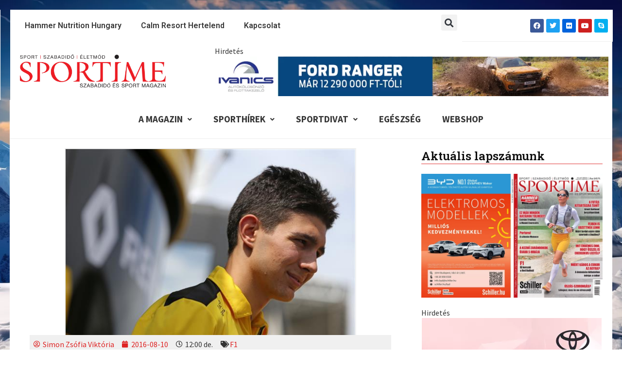

--- FILE ---
content_type: text/html; charset=UTF-8
request_url: https://sportime.hu/sporthirek/technikai/f1-technikai/hivatalos-ocon-valtja-haryantot/
body_size: 44246
content:
<!DOCTYPE html>
<html lang="hu">
<head>
<meta charset="UTF-8">
<meta name="viewport" content="width=device-width, initial-scale=1">
<link rel="profile" href="https://gmpg.org/xfn/11"> 
<title>Hivatalos: Ocon váltja Haryantót - Sportime Magazin Hírportál</title>
<meta name="dc.title" content="Hivatalos: Ocon váltja Haryantót - Sportime Magazin Hírportál">
<meta name="dc.description" content="A Manor hivatalos közleményben erősítette meg, hogy a szezon további felében Esteban Ocon lesz Pascal Wehrlein csapattársa, miután Rio Haryanto szerződését felbontották. Haryanto ülése egészen a szezon feléig volt biztos: anyagi okok miatt az indonéz pilóta további szereplése veszélyben volt, s már hónapok óta arról cikkezett a sportsajtó, hogy a&hellip;">
<meta name="dc.relation" content="https://sportime.hu/sporthirek/technikai/f1-technikai/hivatalos-ocon-valtja-haryantot/">
<meta name="dc.source" content="https://sportime.hu/">
<meta name="dc.language" content="hu_HU">
<meta name="description" content="A Manor hivatalos közleményben erősítette meg, hogy a szezon további felében Esteban Ocon lesz Pascal Wehrlein csapattársa, miután Rio Haryanto szerződését felbontották. Haryanto ülése egészen a szezon feléig volt biztos: anyagi okok miatt az indonéz pilóta további szereplése veszélyben volt, s már hónapok óta arról cikkezett a sportsajtó, hogy a&hellip;">
<meta name="robots" content="index, follow">
<meta name="googlebot" content="index, follow, max-snippet:-1, max-image-preview:large, max-video-preview:-1">
<meta name="bingbot" content="index, follow, max-snippet:-1, max-image-preview:large, max-video-preview:-1">
<link rel="canonical" href="https://sportime.hu/sporthirek/technikai/f1-technikai/hivatalos-ocon-valtja-haryantot/">
<meta property="og:url" content="https://sportime.hu/sporthirek/technikai/f1-technikai/hivatalos-ocon-valtja-haryantot/">
<meta property="og:site_name" content="Sportime Magazin Hírportál">
<meta property="og:locale" content="hu_HU">
<meta property="og:type" content="article">
<meta property="article:author" content="https://www.facebook.com/SportimeMagazin/">
<meta property="article:publisher" content="https://www.facebook.com/SportimeMagazin/">
<meta property="article:section" content="F1">
<meta property="article:tag" content="Esteban Ocon">
<meta property="article:tag" content="Manor">
<meta property="article:tag" content="Rio Haryanto">
<meta property="og:title" content="Hivatalos: Ocon váltja Haryantót - Sportime Magazin Hírportál">
<meta property="og:description" content="A Manor hivatalos közleményben erősítette meg, hogy a szezon további felében Esteban Ocon lesz Pascal Wehrlein csapattársa, miután Rio Haryanto szerződését felbontották. Haryanto ülése egészen a szezon feléig volt biztos: anyagi okok miatt az indonéz pilóta további szereplése veszélyben volt, s már hónapok óta arról cikkezett a sportsajtó, hogy a&hellip;">
<meta property="og:image" content="https://sportime.hu/wp-content/uploads/2016/08/5aa798659041a7adb924f828cf0b7c17.jpg">
<meta property="og:image:secure_url" content="https://sportime.hu/wp-content/uploads/2016/08/5aa798659041a7adb924f828cf0b7c17.jpg">
<meta property="og:image:width" content="600">
<meta property="og:image:height" content="401">
<meta property="og:image:alt" content="Fotó: Renault Sport Formula One Team">
<meta name="twitter:card" content="summary">
<meta name="twitter:site" content="@SportimeMagazin">
<meta name="twitter:creator" content="@SportimeMagazin">
<meta name="twitter:title" content="Hivatalos: Ocon váltja Haryantót - Sportime Magazin Hírportál">
<meta name="twitter:description" content="A Manor hivatalos közleményben erősítette meg, hogy a szezon további felében Esteban Ocon lesz Pascal Wehrlein csapattársa, miután Rio Haryanto szerződését felbontották. Haryanto ülése egészen a szezon feléig volt biztos: anyagi okok miatt az indonéz pilóta további szereplése veszélyben volt, s már hónapok óta arról cikkezett a sportsajtó, hogy a&hellip;">
<meta name="twitter:image" content="https://sportime.hu/wp-content/uploads/2016/08/5aa798659041a7adb924f828cf0b7c17.jpg">
<link rel='dns-prefetch' href='//fonts.googleapis.com'/>
<link rel="alternate" type="application/rss+xml" title="Sportime Magazin Hírportál &raquo; hírcsatorna" href="https://sportime.hu/feed/"/>
<link rel="alternate" type="application/rss+xml" title="Sportime Magazin Hírportál &raquo; hozzászólás hírcsatorna" href="https://sportime.hu/comments/feed/"/>
<script data-wpfc-render="false" id="sport-ready">window.advanced_ads_ready=function(e,a){a=a||"complete";var d=function(e){return"interactive"===a?"loading"!==e:"complete"===e};d(document.readyState)?e():document.addEventListener("readystatechange",(function(a){d(a.target.readyState)&&e()}),{once:"interactive"===a})},window.advanced_ads_ready_queue=window.advanced_ads_ready_queue||[];</script>
<link rel="stylesheet" type="text/css" href="//sportime.hu/wp-content/cache/wpfc-minified/11she814/g0pu9.css" media="all"/>
<style id='astra-theme-css-inline-css'>.ast-no-sidebar .entry-content .alignfull{margin-left:calc( -50vw + 50%);margin-right:calc( -50vw + 50%);max-width:100vw;width:100vw;}.ast-no-sidebar .entry-content .alignwide{margin-left:calc(-41vw + 50%);margin-right:calc(-41vw + 50%);max-width:unset;width:unset;}.ast-no-sidebar .entry-content .alignfull .alignfull,.ast-no-sidebar .entry-content .alignfull .alignwide,.ast-no-sidebar .entry-content .alignwide .alignfull,.ast-no-sidebar .entry-content .alignwide .alignwide,.ast-no-sidebar .entry-content .wp-block-column .alignfull,.ast-no-sidebar .entry-content .wp-block-column .alignwide{width:100%;margin-left:auto;margin-right:auto;}.wp-block-gallery,.blocks-gallery-grid{margin:0;}.wp-block-separator{max-width:100px;}.wp-block-separator.is-style-wide,.wp-block-separator.is-style-dots{max-width:none;}.entry-content .has-2-columns .wp-block-column:first-child{padding-right:10px;}.entry-content .has-2-columns .wp-block-column:last-child{padding-left:10px;}@media(max-width:782px){.entry-content .wp-block-columns .wp-block-column{flex-basis:100%;}.entry-content .has-2-columns .wp-block-column:first-child{padding-right:0;}.entry-content .has-2-columns .wp-block-column:last-child {padding-left: 0;}}body .entry-content .wp-block-latest-posts{margin-left:0;}body .entry-content .wp-block-latest-posts li{list-style:none;}.ast-no-sidebar .ast-container .entry-content .wp-block-latest-posts{margin-left:0;}.ast-header-break-point .entry-content .alignwide{margin-left:auto;margin-right:auto;}.entry-content .blocks-gallery-item img{margin-bottom:auto;}.wp-block-pullquote{border-top:4px solid #555d66;border-bottom:4px solid #555d66;color:#40464d;}:root{--ast-post-nav-space:0;--ast-container-default-xlg-padding:6.67em;--ast-container-default-lg-padding:5.67em;--ast-container-default-slg-padding:4.34em;--ast-container-default-md-padding:3.34em;--ast-container-default-sm-padding:6.67em;--ast-container-default-xs-padding:2.4em;--ast-container-default-xxs-padding:1.4em;--ast-code-block-background:#EEEEEE;--ast-comment-inputs-background:#FAFAFA;--ast-normal-container-width:1200px;--ast-narrow-container-width:750px;--ast-blog-title-font-weight:normal;--ast-blog-meta-weight:inherit;}html{font-size:100%;}a,.page-title{color:#de2323;}a:hover,a:focus{color:var(--ast-global-color-1);}body,button,input,select,textarea,.ast-button,.ast-custom-button{font-family:'Source Sans Pro',sans-serif;font-weight:400;font-size:16px;font-size:1rem;line-height:var(--ast-body-line-height,1.4em);}blockquote{color:#000000;}h1,.entry-content h1,h2,.entry-content h2,h3,.entry-content h3,h4,.entry-content h4,h5,.entry-content h5,h6,.entry-content h6,.site-title,.site-title a{font-family:'Roboto Slab',serif;font-weight:600;}.site-title{font-size:35px;font-size:2.1875rem;display:none;}header .custom-logo-link img{max-width:207px;}.astra-logo-svg{width:207px;}.site-header .site-description{font-size:15px;font-size:0.9375rem;display:none;}.entry-title{font-size:26px;font-size:1.625rem;}.archive .ast-article-post .ast-article-inner,.blog .ast-article-post .ast-article-inner,.archive .ast-article-post .ast-article-inner:hover,.blog .ast-article-post .ast-article-inner:hover{overflow:hidden;}h1,.entry-content h1{font-size:36px;font-size:2.25rem;font-family:'Roboto Slab',serif;line-height:1.4em;}h2,.entry-content h2{font-size:28px;font-size:1.75rem;font-family:'Roboto Slab',serif;line-height:1.3em;}h3,.entry-content h3{font-size:24px;font-size:1.5rem;font-family:'Roboto Slab',serif;line-height:1.3em;}h4,.entry-content h4{font-size:22px;font-size:1.375rem;line-height:1.2em;font-family:'Roboto Slab',serif;}h5,.entry-content h5{font-size:20px;font-size:1.25rem;line-height:1.2em;font-family:'Roboto Slab',serif;}h6,.entry-content h6{font-size:18px;font-size:1.125rem;line-height:1.25em;font-family:'Roboto Slab',serif;}::selection{background-color:#e03939;color:#ffffff;}body,h1,.entry-title a,.entry-content h1,h2,.entry-content h2,h3,.entry-content h3,h4,.entry-content h4,h5,.entry-content h5,h6,.entry-content h6{color:#333333;}.tagcloud a:hover,.tagcloud a:focus,.tagcloud a.current-item{color:#ffffff;border-color:#de2323;background-color:#de2323;}input:focus,input[type="text"]:focus,input[type="email"]:focus,input[type="url"]:focus,input[type="password"]:focus,input[type="reset"]:focus,input[type="search"]:focus,textarea:focus{border-color:#de2323;}input[type="radio"]:checked,input[type=reset],input[type="checkbox"]:checked,input[type="checkbox"]:hover:checked,input[type="checkbox"]:focus:checked,input[type=range]::-webkit-slider-thumb{border-color:#de2323;background-color:#de2323;box-shadow:none;}.site-footer a:hover + .post-count,.site-footer a:focus + .post-count{background:#de2323;border-color:#de2323;}.single .nav-links .nav-previous,.single .nav-links .nav-next{color:#de2323;}.entry-meta,.entry-meta *{line-height:1.45;color:#de2323;}.entry-meta a:not(.ast-button):hover,.entry-meta a:not(.ast-button):hover *,.entry-meta a:not(.ast-button):focus,.entry-meta a:not(.ast-button):focus *,.page-links > .page-link,.page-links .page-link:hover,.post-navigation a:hover{color:var(--ast-global-color-1);}#cat option,.secondary .calendar_wrap thead a,.secondary .calendar_wrap thead a:visited{color:#de2323;}.secondary .calendar_wrap #today,.ast-progress-val span{background:#de2323;}.secondary a:hover + .post-count,.secondary a:focus + .post-count{background:#de2323;border-color:#de2323;}.calendar_wrap #today > a{color:#ffffff;}.page-links .page-link,.single .post-navigation a{color:#de2323;}.ast-search-menu-icon .search-form button.search-submit{padding:0 4px;}.ast-search-menu-icon form.search-form{padding-right:0;}.ast-search-menu-icon.slide-search input.search-field{width:0;}.ast-header-search .ast-search-menu-icon.ast-dropdown-active .search-form,.ast-header-search .ast-search-menu-icon.ast-dropdown-active .search-field:focus{transition:all 0.2s;}.search-form input.search-field:focus{outline:none;}.widget-title,.widget .wp-block-heading{font-size:22px;font-size:1.375rem;color:#333333;}.single .ast-author-details .author-title{color:var(--ast-global-color-1);}.ast-search-menu-icon.slide-search a:focus-visible:focus-visible,.astra-search-icon:focus-visible,#close:focus-visible,a:focus-visible,.ast-menu-toggle:focus-visible,.site .skip-link:focus-visible,.wp-block-loginout input:focus-visible,.wp-block-search.wp-block-search__button-inside .wp-block-search__inside-wrapper,.ast-header-navigation-arrow:focus-visible,.woocommerce .wc-proceed-to-checkout > .checkout-button:focus-visible,.woocommerce .woocommerce-MyAccount-navigation ul li a:focus-visible,.ast-orders-table__row .ast-orders-table__cell:focus-visible,.woocommerce .woocommerce-order-details .order-again > .button:focus-visible,.woocommerce .woocommerce-message a.button.wc-forward:focus-visible,.woocommerce #minus_qty:focus-visible,.woocommerce #plus_qty:focus-visible,a#ast-apply-coupon:focus-visible,.woocommerce .woocommerce-info a:focus-visible,.woocommerce .astra-shop-summary-wrap a:focus-visible,.woocommerce a.wc-forward:focus-visible,#ast-apply-coupon:focus-visible,.woocommerce-js .woocommerce-mini-cart-item a.remove:focus-visible,#close:focus-visible,.button.search-submit:focus-visible,#search_submit:focus,.normal-search:focus-visible,.ast-header-account-wrap:focus-visible{outline-style:dotted;outline-color:inherit;outline-width:thin;}input:focus,input[type="text"]:focus,input[type="email"]:focus,input[type="url"]:focus,input[type="password"]:focus,input[type="reset"]:focus,input[type="search"]:focus,input[type="number"]:focus,textarea:focus,.wp-block-search__input:focus,[data-section="section-header-mobile-trigger"] .ast-button-wrap .ast-mobile-menu-trigger-minimal:focus,.ast-mobile-popup-drawer.active .menu-toggle-close:focus,.woocommerce-ordering select.orderby:focus,#ast-scroll-top:focus,#coupon_code:focus,.woocommerce-page #comment:focus,.woocommerce #reviews #respond input#submit:focus,.woocommerce a.add_to_cart_button:focus,.woocommerce .button.single_add_to_cart_button:focus,.woocommerce .woocommerce-cart-form button:focus,.woocommerce .woocommerce-cart-form__cart-item .quantity .qty:focus,.woocommerce .woocommerce-billing-fields .woocommerce-billing-fields__field-wrapper .woocommerce-input-wrapper > .input-text:focus,.woocommerce #order_comments:focus,.woocommerce #place_order:focus,.woocommerce .woocommerce-address-fields .woocommerce-address-fields__field-wrapper .woocommerce-input-wrapper > .input-text:focus,.woocommerce .woocommerce-MyAccount-content form button:focus,.woocommerce .woocommerce-MyAccount-content .woocommerce-EditAccountForm .woocommerce-form-row .woocommerce-Input.input-text:focus,.woocommerce .ast-woocommerce-container .woocommerce-pagination ul.page-numbers li a:focus,body #content .woocommerce form .form-row .select2-container--default .select2-selection--single:focus,#ast-coupon-code:focus,.woocommerce.woocommerce-js .quantity input[type=number]:focus,.woocommerce-js .woocommerce-mini-cart-item .quantity input[type=number]:focus,.woocommerce p#ast-coupon-trigger:focus{border-style:dotted;border-color:inherit;border-width:thin;}input{outline:none;}.ast-logo-title-inline .site-logo-img{padding-right:1em;}.site-logo-img img{transition:all 0.2s linear;}body .ast-oembed-container *{position:absolute;top:0;width:100%;height:100%;left:0;}body .wp-block-embed-pocket-casts .ast-oembed-container *{position:unset;}.ast-single-post-featured-section + article{margin-top:2em;}.site-content .ast-single-post-featured-section img{width:100%;overflow:hidden;object-fit:cover;}.site > .ast-single-related-posts-container{margin-top:0;}@media(min-width:922px){.ast-desktop .ast-container--narrow {max-width: var(--ast-narrow-container-width);margin: 0 auto;}}.ast-page-builder-template .hentry{margin:0;}.ast-page-builder-template .site-content > .ast-container{max-width:100%;padding:0;}.ast-page-builder-template .site .site-content #primary{padding:0;margin:0;}.ast-page-builder-template .no-results{text-align:center;margin:4em auto;}.ast-page-builder-template .ast-pagination{padding:2em;}.ast-page-builder-template .entry-header.ast-no-title.ast-no-thumbnail{margin-top:0;}.ast-page-builder-template .entry-header.ast-header-without-markup{margin-top:0;margin-bottom:0;}.ast-page-builder-template .entry-header.ast-no-title.ast-no-meta{margin-bottom:0;}.ast-page-builder-template.single .post-navigation{padding-bottom:2em;}.ast-page-builder-template.single-post .site-content > .ast-container{max-width:100%;}.ast-page-builder-template .entry-header{margin-top:4em;margin-left:auto;margin-right:auto;padding-left:20px;padding-right:20px;}.single.ast-page-builder-template .entry-header{padding-left:20px;padding-right:20px;}.ast-page-builder-template .ast-archive-description{margin:4em auto 0;padding-left:20px;padding-right:20px;}.ast-page-builder-template.ast-no-sidebar .entry-content .alignwide{margin-left:0;margin-right:0;}@media(max-width:921.9px){#ast-desktop-header{display:none;}}@media(min-width:922px){#ast-mobile-header{display:none;}}@media(max-width:420px){.single .nav-links .nav-previous,.single .nav-links .nav-next {width: 100%;text-align: center;}}.wp-block-buttons.aligncenter{justify-content:center;}@media(max-width:921px){.ast-theme-transparent-header #primary,.ast-theme-transparent-header #secondary{padding:0;}}@media(max-width:921px){.ast-plain-container.ast-no-sidebar #primary{padding:0;}}.ast-plain-container.ast-no-sidebar #primary{margin-top:0;margin-bottom:0;}@media(min-width:1200px){.wp-block-group .has-background{padding:20px;}}@media(min-width:1200px){.ast-plain-container.ast-no-sidebar .entry-content .alignwide .wp-block-cover__inner-container,.ast-plain-container.ast-no-sidebar .entry-content .alignfull .wp-block-cover__inner-container{width:1240px;}}@media(min-width:1200px){.wp-block-cover-image.alignwide .wp-block-cover__inner-container,.wp-block-cover.alignwide .wp-block-cover__inner-container,.wp-block-cover-image.alignfull .wp-block-cover__inner-container,.wp-block-cover.alignfull .wp-block-cover__inner-container{width:100%;}}.wp-block-columns{margin-bottom:unset;}.wp-block-image.size-full{margin:2rem 0;}.wp-block-separator.has-background{padding:0;}.wp-block-gallery{margin-bottom:1.6em;}.wp-block-group{padding-top:4em;padding-bottom:4em;}.wp-block-group__inner-container .wp-block-columns:last-child,.wp-block-group__inner-container :last-child,.wp-block-table table{margin-bottom:0;}.blocks-gallery-grid{width:100%;}.wp-block-navigation-link__content{padding:5px 0;}.wp-block-group .wp-block-group .has-text-align-center,.wp-block-group .wp-block-column .has-text-align-center{max-width:100%;}.has-text-align-center{margin:0 auto;}@media(min-width:1200px){.wp-block-cover__inner-container,.alignwide .wp-block-group__inner-container,.alignfull .wp-block-group__inner-container{max-width:1200px;margin:0 auto;}.wp-block-group.alignnone,.wp-block-group.aligncenter,.wp-block-group.alignleft,.wp-block-group.alignright,.wp-block-group.alignwide,.wp-block-columns.alignwide{margin:2rem 0 1rem 0;}}@media(max-width:1200px){.wp-block-group{padding:3em;}.wp-block-group .wp-block-group{padding:1.5em;}.wp-block-columns,.wp-block-column{margin:1rem 0;}}@media(min-width:921px){.wp-block-columns .wp-block-group{padding:2em;}}@media(max-width:544px){.wp-block-cover-image .wp-block-cover__inner-container,.wp-block-cover .wp-block-cover__inner-container{width:unset;}.wp-block-cover,.wp-block-cover-image{padding:2em 0;}.wp-block-group,.wp-block-cover{padding:2em;}.wp-block-media-text__media img,.wp-block-media-text__media video{width:unset;max-width:100%;}.wp-block-media-text.has-background .wp-block-media-text__content{padding:1em;}}.wp-block-image.aligncenter{margin-left:auto;margin-right:auto;}.wp-block-table.aligncenter{margin-left:auto;margin-right:auto;}@media(min-width:544px){.entry-content .wp-block-media-text.has-media-on-the-right .wp-block-media-text__content{padding:0 8% 0 0;}.entry-content .wp-block-media-text .wp-block-media-text__content{padding:0 0 0 8%;}.ast-plain-container .site-content .entry-content .has-custom-content-position.is-position-bottom-left > *,.ast-plain-container .site-content .entry-content .has-custom-content-position.is-position-bottom-right > *,.ast-plain-container .site-content .entry-content .has-custom-content-position.is-position-top-left > *,.ast-plain-container .site-content .entry-content .has-custom-content-position.is-position-top-right > *,.ast-plain-container .site-content .entry-content .has-custom-content-position.is-position-center-right > *,.ast-plain-container .site-content .entry-content .has-custom-content-position.is-position-center-left > *{margin:0;}}@media(max-width:544px){.entry-content .wp-block-media-text .wp-block-media-text__content{padding:8% 0;}.wp-block-media-text .wp-block-media-text__media img{width:auto;max-width:100%;}}.wp-block-button.is-style-outline .wp-block-button__link{border-color:#de2323;border-top-width:2px;border-right-width:2px;border-bottom-width:2px;border-left-width:2px;}div.wp-block-button.is-style-outline > .wp-block-button__link:not(.has-text-color),div.wp-block-button.wp-block-button__link.is-style-outline:not(.has-text-color){color:#de2323;}.wp-block-button.is-style-outline .wp-block-button__link:hover,.wp-block-buttons .wp-block-button.is-style-outline .wp-block-button__link:focus,.wp-block-buttons .wp-block-button.is-style-outline > .wp-block-button__link:not(.has-text-color):hover,.wp-block-buttons .wp-block-button.wp-block-button__link.is-style-outline:not(.has-text-color):hover{color:#ffffff;background-color:#e03939;border-color:#e03939;}.post-page-numbers.current .page-link,.ast-pagination .page-numbers.current{color:#ffffff;border-color:#e03939;background-color:#e03939;}@media(max-width:921px){.wp-block-button.is-style-outline .wp-block-button__link{padding-top:calc(15px - 2px);padding-right:calc(30px - 2px);padding-bottom:calc(15px - 2px);padding-left:calc(30px - 2px);}}@media(max-width:544px){.wp-block-button.is-style-outline .wp-block-button__link{padding-top:calc(15px - 2px);padding-right:calc(30px - 2px);padding-bottom:calc(15px - 2px);padding-left:calc(30px - 2px);}}@media(min-width:544px){.entry-content > .alignleft{margin-right:20px;}.entry-content > .alignright{margin-left:20px;}.wp-block-group.has-background{padding:20px;}}.wp-block-buttons .wp-block-button.is-style-outline .wp-block-button__link.wp-element-button,.ast-outline-button,.wp-block-uagb-buttons-child .uagb-buttons-repeater.ast-outline-button{border-color:#de2323;border-top-width:2px;border-right-width:2px;border-bottom-width:2px;border-left-width:2px;font-family:inherit;font-weight:inherit;line-height:1em;}.wp-block-buttons .wp-block-button.is-style-outline > .wp-block-button__link:not(.has-text-color),.wp-block-buttons .wp-block-button.wp-block-button__link.is-style-outline:not(.has-text-color),.ast-outline-button{color:#de2323;}.wp-block-button.is-style-outline .wp-block-button__link:hover,.wp-block-buttons .wp-block-button.is-style-outline .wp-block-button__link:focus,.wp-block-buttons .wp-block-button.is-style-outline > .wp-block-button__link:not(.has-text-color):hover,.wp-block-buttons .wp-block-button.wp-block-button__link.is-style-outline:not(.has-text-color):hover,.ast-outline-button:hover,.ast-outline-button:focus,.wp-block-uagb-buttons-child .uagb-buttons-repeater.ast-outline-button:hover,.wp-block-uagb-buttons-child .uagb-buttons-repeater.ast-outline-button:focus{color:#ffffff;background-color:#e03939;border-color:#e03939;}.wp-block-button .wp-block-button__link.wp-element-button.is-style-outline:not(.has-background),.wp-block-button.is-style-outline>.wp-block-button__link.wp-element-button:not(.has-background),.ast-outline-button{background-color:#de2323;}.entry-content[ast-blocks-layout] > figure{margin-bottom:1em;}@media(max-width:921px){.ast-separate-container #primary,.ast-separate-container #secondary{padding:1.5em 0;}#primary,#secondary{padding:1.5em 0;margin:0;}.ast-left-sidebar #content > .ast-container{display:flex;flex-direction:column-reverse;width:100%;}.ast-separate-container .ast-article-post,.ast-separate-container .ast-article-single{padding:1.5em 2.14em;}.ast-author-box img.avatar{margin:20px 0 0 0;}}@media(min-width:922px){.ast-separate-container.ast-right-sidebar #primary,.ast-separate-container.ast-left-sidebar #primary{border:0;}.search-no-results.ast-separate-container #primary{margin-bottom:4em;}}.elementor-button-wrapper .elementor-button{border-style:solid;text-decoration:none;border-top-width:0;border-right-width:0;border-left-width:0;border-bottom-width:0;}body .elementor-button.elementor-size-sm,body .elementor-button.elementor-size-xs,body .elementor-button.elementor-size-md,body .elementor-button.elementor-size-lg,body .elementor-button.elementor-size-xl,body .elementor-button{padding-top:10px;padding-right:40px;padding-bottom:10px;padding-left:40px;}.elementor-button-wrapper .elementor-button{border-color:#de2323;background-color:#de2323;}.elementor-button-wrapper .elementor-button:hover,.elementor-button-wrapper .elementor-button:focus{color:#ffffff;background-color:#e03939;border-color:#e03939;}.wp-block-button .wp-block-button__link ,.elementor-button-wrapper .elementor-button,.elementor-button-wrapper .elementor-button:visited{color:#ffffff;}.elementor-button-wrapper .elementor-button{line-height:1em;}.wp-block-button .wp-block-button__link:hover,.wp-block-button .wp-block-button__link:focus{color:#ffffff;background-color:#e03939;border-color:#e03939;}.elementor-widget-heading h1.elementor-heading-title{line-height:1.4em;}.elementor-widget-heading h2.elementor-heading-title{line-height:1.3em;}.elementor-widget-heading h3.elementor-heading-title{line-height:1.3em;}.elementor-widget-heading h4.elementor-heading-title{line-height:1.2em;}.elementor-widget-heading h5.elementor-heading-title{line-height:1.2em;}.elementor-widget-heading h6.elementor-heading-title{line-height:1.25em;}.wp-block-button .wp-block-button__link{border:none;background-color:#de2323;color:#ffffff;font-family:inherit;font-weight:inherit;line-height:1em;padding:15px 30px;}.wp-block-button.is-style-outline .wp-block-button__link{border-style:solid;border-top-width:2px;border-right-width:2px;border-left-width:2px;border-bottom-width:2px;border-color:#de2323;padding-top:calc(15px - 2px);padding-right:calc(30px - 2px);padding-bottom:calc(15px - 2px);padding-left:calc(30px - 2px);}@media(max-width:921px){.wp-block-button .wp-block-button__link{border:none;padding:15px 30px;}.wp-block-button.is-style-outline .wp-block-button__link{padding-top:calc(15px - 2px);padding-right:calc(30px - 2px);padding-bottom:calc(15px - 2px);padding-left:calc(30px - 2px);}}@media(max-width:544px){.wp-block-button .wp-block-button__link{border:none;padding:15px 30px;}.wp-block-button.is-style-outline .wp-block-button__link{padding-top:calc(15px - 2px);padding-right:calc(30px - 2px);padding-bottom:calc(15px - 2px);padding-left:calc(30px - 2px);}}.menu-toggle,button,.ast-button,.ast-custom-button,.button,input#submit,input[type="button"],input[type="submit"],input[type="reset"]{border-style:solid;border-top-width:0;border-right-width:0;border-left-width:0;border-bottom-width:0;color:#ffffff;border-color:#de2323;background-color:#de2323;padding-top:10px;padding-right:40px;padding-bottom:10px;padding-left:40px;font-family:inherit;font-weight:inherit;line-height:1em;}button:focus,.menu-toggle:hover,button:hover,.ast-button:hover,.ast-custom-button:hover .button:hover,.ast-custom-button:hover ,input[type=reset]:hover,input[type=reset]:focus,input#submit:hover,input#submit:focus,input[type="button"]:hover,input[type="button"]:focus,input[type="submit"]:hover,input[type="submit"]:focus{color:#ffffff;background-color:#e03939;border-color:#e03939;}@media(max-width:921px){.ast-mobile-header-stack .main-header-bar .ast-search-menu-icon{display:inline-block;}.ast-header-break-point.ast-header-custom-item-outside .ast-mobile-header-stack .main-header-bar .ast-search-icon{margin:0;}.ast-comment-avatar-wrap img{max-width:2.5em;}.ast-comment-meta{padding:0 1.8888em 1.3333em;}.ast-separate-container .ast-comment-list li.depth-1{padding:1.5em 2.14em;}.ast-separate-container .comment-respond{padding:2em 2.14em;}}@media(min-width:544px){.ast-container{max-width:100%;}}@media(max-width:544px){.ast-separate-container .ast-article-post,.ast-separate-container .ast-article-single,.ast-separate-container .comments-title,.ast-separate-container .ast-archive-description{padding:1.5em 1em;}.ast-separate-container #content .ast-container{padding-left:0.54em;padding-right:0.54em;}.ast-separate-container .ast-comment-list .bypostauthor{padding:.5em;}.ast-search-menu-icon.ast-dropdown-active .search-field{width:170px;}}body,.ast-separate-container{background-color:#ffffff;;background-image:none;;}.ast-no-sidebar.ast-separate-container .entry-content .alignfull{margin-left:-6.67em;margin-right:-6.67em;width:auto;}@media(max-width:1200px){.ast-no-sidebar.ast-separate-container .entry-content .alignfull {margin-left: -2.4em;margin-right: -2.4em;}}@media(max-width:768px){.ast-no-sidebar.ast-separate-container .entry-content .alignfull {margin-left: -2.14em;margin-right: -2.14em;}}@media(max-width:544px){.ast-no-sidebar.ast-separate-container .entry-content .alignfull {margin-left: -1em;margin-right: -1em;}}.ast-no-sidebar.ast-separate-container .entry-content .alignwide{margin-left:-20px;margin-right:-20px;}.ast-no-sidebar.ast-separate-container .entry-content .wp-block-column .alignfull,.ast-no-sidebar.ast-separate-container .entry-content .wp-block-column .alignwide{margin-left:auto;margin-right:auto;width:100%;}@media(max-width:921px){.site-title{display:none;}.site-header .site-description{display:none;}h1,.entry-content h1{font-size:30px;}h2,.entry-content h2{font-size:25px;}h3,.entry-content h3{font-size:20px;}}@media(max-width:544px){.site-title{display:none;}.site-header .site-description{display:none;}h1,.entry-content h1{font-size:30px;}h2,.entry-content h2{font-size:25px;}h3,.entry-content h3{font-size:20px;}}@media(max-width:921px){html{font-size:91.2%;}}@media(max-width:544px){html{font-size:91.2%;}}@media(min-width:922px){.ast-container{max-width:1240px;}}@media(min-width:922px){.site-content .ast-container{display:flex;}}@media(max-width:921px){.site-content .ast-container{flex-direction:column;}}@media(min-width:922px){.main-header-menu .sub-menu .menu-item.ast-left-align-sub-menu:hover > .sub-menu,.main-header-menu .sub-menu .menu-item.ast-left-align-sub-menu.focus > .sub-menu{margin-left:-0px;}}.site .comments-area{padding-bottom:3em;}blockquote{padding:1.2em;}:root .has-ast-global-color-0-color{color:var(--ast-global-color-0);}:root .has-ast-global-color-0-background-color{background-color:var(--ast-global-color-0);}:root .wp-block-button .has-ast-global-color-0-color{color:var(--ast-global-color-0);}:root .wp-block-button .has-ast-global-color-0-background-color{background-color:var(--ast-global-color-0);}:root .has-ast-global-color-1-color{color:var(--ast-global-color-1);}:root .has-ast-global-color-1-background-color{background-color:var(--ast-global-color-1);}:root .wp-block-button .has-ast-global-color-1-color{color:var(--ast-global-color-1);}:root .wp-block-button .has-ast-global-color-1-background-color{background-color:var(--ast-global-color-1);}:root .has-ast-global-color-2-color{color:var(--ast-global-color-2);}:root .has-ast-global-color-2-background-color{background-color:var(--ast-global-color-2);}:root .wp-block-button .has-ast-global-color-2-color{color:var(--ast-global-color-2);}:root .wp-block-button .has-ast-global-color-2-background-color{background-color:var(--ast-global-color-2);}:root .has-ast-global-color-3-color{color:var(--ast-global-color-3);}:root .has-ast-global-color-3-background-color{background-color:var(--ast-global-color-3);}:root .wp-block-button .has-ast-global-color-3-color{color:var(--ast-global-color-3);}:root .wp-block-button .has-ast-global-color-3-background-color{background-color:var(--ast-global-color-3);}:root .has-ast-global-color-4-color{color:var(--ast-global-color-4);}:root .has-ast-global-color-4-background-color{background-color:var(--ast-global-color-4);}:root .wp-block-button .has-ast-global-color-4-color{color:var(--ast-global-color-4);}:root .wp-block-button .has-ast-global-color-4-background-color{background-color:var(--ast-global-color-4);}:root .has-ast-global-color-5-color{color:var(--ast-global-color-5);}:root .has-ast-global-color-5-background-color{background-color:var(--ast-global-color-5);}:root .wp-block-button .has-ast-global-color-5-color{color:var(--ast-global-color-5);}:root .wp-block-button .has-ast-global-color-5-background-color{background-color:var(--ast-global-color-5);}:root .has-ast-global-color-6-color{color:var(--ast-global-color-6);}:root .has-ast-global-color-6-background-color{background-color:var(--ast-global-color-6);}:root .wp-block-button .has-ast-global-color-6-color{color:var(--ast-global-color-6);}:root .wp-block-button .has-ast-global-color-6-background-color{background-color:var(--ast-global-color-6);}:root .has-ast-global-color-7-color{color:var(--ast-global-color-7);}:root .has-ast-global-color-7-background-color{background-color:var(--ast-global-color-7);}:root .wp-block-button .has-ast-global-color-7-color{color:var(--ast-global-color-7);}:root .wp-block-button .has-ast-global-color-7-background-color{background-color:var(--ast-global-color-7);}:root .has-ast-global-color-8-color{color:var(--ast-global-color-8);}:root .has-ast-global-color-8-background-color{background-color:var(--ast-global-color-8);}:root .wp-block-button .has-ast-global-color-8-color{color:var(--ast-global-color-8);}:root .wp-block-button .has-ast-global-color-8-background-color{background-color:var(--ast-global-color-8);}:root{--ast-global-color-0:#0170B9;--ast-global-color-1:#3a3a3a;--ast-global-color-2:#3a3a3a;--ast-global-color-3:#4B4F58;--ast-global-color-4:#F5F5F5;--ast-global-color-5:#FFFFFF;--ast-global-color-6:#E5E5E5;--ast-global-color-7:#424242;--ast-global-color-8:#000000;}:root{--ast-border-color:#dddddd;}.ast-single-entry-banner{-js-display:flex;display:flex;flex-direction:column;justify-content:center;text-align:center;position:relative;background:#eeeeee;}.ast-single-entry-banner[data-banner-layout="layout-1"]{max-width:1200px;background:inherit;padding:20px 0;}.ast-single-entry-banner[data-banner-width-type="custom"]{margin:0 auto;width:100%;}.ast-single-entry-banner + .site-content .entry-header{margin-bottom:0;}.site .ast-author-avatar{--ast-author-avatar-size:;}a.ast-underline-text{text-decoration:underline;}.ast-container > .ast-terms-link{position:relative;display:block;}a.ast-button.ast-badge-tax{padding:4px 8px;border-radius:3px;font-size:inherit;}header.entry-header > *:not(:last-child){margin-bottom:10px;}.ast-archive-entry-banner{-js-display:flex;display:flex;flex-direction:column;justify-content:center;text-align:center;position:relative;background:#eeeeee;}.ast-archive-entry-banner[data-banner-width-type="custom"]{margin:0 auto;width:100%;}.ast-archive-entry-banner[data-banner-layout="layout-1"]{background:inherit;padding:20px 0;text-align:left;}body.archive .ast-archive-description{max-width:1200px;width:100%;text-align:left;padding-top:3em;padding-right:3em;padding-bottom:3em;padding-left:3em;}body.archive .ast-archive-description .ast-archive-title,body.archive .ast-archive-description .ast-archive-title *{font-size:40px;font-size:2.5rem;}body.archive .ast-archive-description > *:not(:last-child){margin-bottom:10px;}@media(max-width:921px){body.archive .ast-archive-description{text-align:left;}}@media(max-width:544px){body.archive .ast-archive-description{text-align:left;}}.ast-breadcrumbs .trail-browse,.ast-breadcrumbs .trail-items,.ast-breadcrumbs .trail-items li{display:inline-block;margin:0;padding:0;border:none;background:inherit;text-indent:0;text-decoration:none;}.ast-breadcrumbs .trail-browse{font-size:inherit;font-style:inherit;font-weight:inherit;color:inherit;}.ast-breadcrumbs .trail-items{list-style:none;}.trail-items li::after{padding:0 0.3em;content:"\00bb";}.trail-items li:last-of-type::after{display:none;}h1,.entry-content h1,h2,.entry-content h2,h3,.entry-content h3,h4,.entry-content h4,h5,.entry-content h5,h6,.entry-content h6{color:#111111;}@media(max-width:921px){.ast-builder-grid-row-container.ast-builder-grid-row-tablet-3-firstrow .ast-builder-grid-row > *:first-child,.ast-builder-grid-row-container.ast-builder-grid-row-tablet-3-lastrow .ast-builder-grid-row > *:last-child{grid-column:1 / -1;}}@media(max-width:544px){.ast-builder-grid-row-container.ast-builder-grid-row-mobile-3-firstrow .ast-builder-grid-row > *:first-child,.ast-builder-grid-row-container.ast-builder-grid-row-mobile-3-lastrow .ast-builder-grid-row > *:last-child{grid-column:1 / -1;}}.ast-builder-layout-element[data-section="title_tagline"]{display:flex;}@media(max-width:921px){.ast-header-break-point .ast-builder-layout-element[data-section="title_tagline"]{display:flex;}}@media(max-width:544px){.ast-header-break-point .ast-builder-layout-element[data-section="title_tagline"]{display:flex;}}.ast-builder-menu-1{font-family:inherit;font-weight:inherit;}.ast-builder-menu-1 .sub-menu,.ast-builder-menu-1 .inline-on-mobile .sub-menu{border-top-width:2px;border-bottom-width:0px;border-right-width:0px;border-left-width:0px;border-color:#e03939;border-style:solid;}.ast-builder-menu-1 .main-header-menu > .menu-item > .sub-menu,.ast-builder-menu-1 .main-header-menu > .menu-item > .astra-full-megamenu-wrapper{margin-top:0px;}.ast-desktop .ast-builder-menu-1 .main-header-menu > .menu-item > .sub-menu:before,.ast-desktop .ast-builder-menu-1 .main-header-menu > .menu-item > .astra-full-megamenu-wrapper:before{height:calc( 0px + 5px );}.ast-desktop .ast-builder-menu-1 .menu-item .sub-menu .menu-link{border-style:none;}@media(max-width:921px){.ast-header-break-point .ast-builder-menu-1 .menu-item.menu-item-has-children > .ast-menu-toggle{top:0;}.ast-builder-menu-1 .inline-on-mobile .menu-item.menu-item-has-children > .ast-menu-toggle{right:-15px;}.ast-builder-menu-1 .menu-item-has-children > .menu-link:after{content:unset;}.ast-builder-menu-1 .main-header-menu > .menu-item > .sub-menu,.ast-builder-menu-1 .main-header-menu > .menu-item > .astra-full-megamenu-wrapper{margin-top:0;}}@media(max-width:544px){.ast-header-break-point .ast-builder-menu-1 .menu-item.menu-item-has-children > .ast-menu-toggle{top:0;}.ast-builder-menu-1 .main-header-menu > .menu-item > .sub-menu,.ast-builder-menu-1 .main-header-menu > .menu-item > .astra-full-megamenu-wrapper{margin-top:0;}}.ast-builder-menu-1{display:flex;}@media(max-width:921px){.ast-header-break-point .ast-builder-menu-1{display:flex;}}@media(max-width:544px){.ast-header-break-point .ast-builder-menu-1{display:flex;}}.ast-builder-menu-2{font-family:inherit;font-weight:inherit;}.ast-builder-menu-2 .sub-menu,.ast-builder-menu-2 .inline-on-mobile .sub-menu{border-top-width:2px;border-bottom-width:0px;border-right-width:0px;border-left-width:0px;border-color:#e03939;border-style:solid;}.ast-builder-menu-2 .main-header-menu > .menu-item > .sub-menu,.ast-builder-menu-2 .main-header-menu > .menu-item > .astra-full-megamenu-wrapper{margin-top:0px;}.ast-desktop .ast-builder-menu-2 .main-header-menu > .menu-item > .sub-menu:before,.ast-desktop .ast-builder-menu-2 .main-header-menu > .menu-item > .astra-full-megamenu-wrapper:before{height:calc( 0px + 5px );}.ast-desktop .ast-builder-menu-2 .menu-item .sub-menu .menu-link{border-style:none;}@media(max-width:921px){.ast-header-break-point .ast-builder-menu-2 .menu-item.menu-item-has-children > .ast-menu-toggle{top:0;}.ast-builder-menu-2 .inline-on-mobile .menu-item.menu-item-has-children > .ast-menu-toggle{right:-15px;}.ast-builder-menu-2 .menu-item-has-children > .menu-link:after{content:unset;}.ast-builder-menu-2 .main-header-menu > .menu-item > .sub-menu,.ast-builder-menu-2 .main-header-menu > .menu-item > .astra-full-megamenu-wrapper{margin-top:0;}}@media(max-width:544px){.ast-header-break-point .ast-builder-menu-2 .menu-item.menu-item-has-children > .ast-menu-toggle{top:0;}.ast-builder-menu-2 .main-header-menu > .menu-item > .sub-menu,.ast-builder-menu-2 .main-header-menu > .menu-item > .astra-full-megamenu-wrapper{margin-top:0;}}.ast-builder-menu-2{display:flex;}@media(max-width:921px){.ast-header-break-point .ast-builder-menu-2{display:flex;}}@media(max-width:544px){.ast-header-break-point .ast-builder-menu-2{display:flex;}}.main-header-bar .main-header-bar-navigation .ast-search-icon{display:block;z-index:4;position:relative;}.ast-search-icon .ast-icon{z-index:4;}.ast-search-icon{z-index:4;position:relative;line-height:normal;}.main-header-bar .ast-search-menu-icon .search-form{background-color:#ffffff;}.ast-search-menu-icon.ast-dropdown-active.slide-search .search-form{visibility:visible;opacity:1;}.ast-search-menu-icon .search-form{border:1px solid #e7e7e7;line-height:normal;padding:0 3em 0 0;border-radius:2px;display:inline-block;-webkit-backface-visibility:hidden;backface-visibility:hidden;position:relative;color:inherit;background-color:#fff;}.ast-search-menu-icon .astra-search-icon{-js-display:flex;display:flex;line-height:normal;}.ast-search-menu-icon .astra-search-icon:focus{outline:none;}.ast-search-menu-icon .search-field{border:none;background-color:transparent;transition:all .3s;border-radius:inherit;color:inherit;font-size:inherit;width:0;color:#757575;}.ast-search-menu-icon .search-submit{display:none;background:none;border:none;font-size:1.3em;color:#757575;}.ast-search-menu-icon.ast-dropdown-active{visibility:visible;opacity:1;position:relative;}.ast-search-menu-icon.ast-dropdown-active .search-field,.ast-dropdown-active.ast-search-menu-icon.slide-search input.search-field{width:235px;}.ast-header-search .ast-search-menu-icon.slide-search .search-form,.ast-header-search .ast-search-menu-icon.ast-inline-search .search-form{-js-display:flex;display:flex;align-items:center;}.ast-search-menu-icon.ast-inline-search .search-field{width:100%;padding:0.60em;padding-right:5.5em;transition:all 0.2s;}.site-header-section-left .ast-search-menu-icon.slide-search .search-form{padding-left:2em;padding-right:unset;left:-1em;right:unset;}.site-header-section-left .ast-search-menu-icon.slide-search .search-form .search-field{margin-right:unset;}.ast-search-menu-icon.slide-search .search-form{-webkit-backface-visibility:visible;backface-visibility:visible;visibility:hidden;opacity:0;transition:all .2s;position:absolute;z-index:3;right:-1em;top:50%;transform:translateY(-50%);}.ast-header-search .ast-search-menu-icon .search-form .search-field:-ms-input-placeholder,.ast-header-search .ast-search-menu-icon .search-form .search-field:-ms-input-placeholder{opacity:0.5;}.ast-header-search .ast-search-menu-icon.slide-search .search-form,.ast-header-search .ast-search-menu-icon.ast-inline-search .search-form{-js-display:flex;display:flex;align-items:center;}.ast-builder-layout-element.ast-header-search{height:auto;}.ast-header-search .astra-search-icon{font-size:18px;}@media(max-width:921px){.ast-header-search .astra-search-icon{font-size:18px;}}@media(max-width:544px){.ast-header-search .astra-search-icon{font-size:18px;}}.ast-header-search{display:flex;}@media(max-width:921px){.ast-header-break-point .ast-header-search{display:flex;}}@media(max-width:544px){.ast-header-break-point .ast-header-search{display:flex;}}.header-widget-area[data-section="sidebar-widgets-header-widget-1"]{display:block;}@media(max-width:921px){.ast-header-break-point .header-widget-area[data-section="sidebar-widgets-header-widget-1"]{display:block;}}@media(max-width:544px){.ast-header-break-point .header-widget-area[data-section="sidebar-widgets-header-widget-1"]{display:block;}}.elementor-posts-container [CLASS*="ast-width-"]{width:100%;}.elementor-template-full-width .ast-container{display:block;}.elementor-screen-only,.screen-reader-text,.screen-reader-text span,.ui-helper-hidden-accessible{top:0 !important;}@media(max-width:544px){.elementor-element .elementor-wc-products .woocommerce[class*="columns-"] ul.products li.product{width:auto;margin:0;}.elementor-element .woocommerce .woocommerce-result-count{float:none;}}.ast-desktop .ast-mega-menu-enabled .ast-builder-menu-1 div:not( .astra-full-megamenu-wrapper) .sub-menu,.ast-builder-menu-1 .inline-on-mobile .sub-menu,.ast-desktop .ast-builder-menu-1 .astra-full-megamenu-wrapper,.ast-desktop .ast-builder-menu-1 .menu-item .sub-menu{box-shadow:0px 4px 10px -2px rgba(0,0,0,0.1);}.ast-desktop .ast-mega-menu-enabled .ast-builder-menu-2 div:not( .astra-full-megamenu-wrapper) .sub-menu,.ast-builder-menu-2 .inline-on-mobile .sub-menu,.ast-desktop .ast-builder-menu-2 .astra-full-megamenu-wrapper,.ast-desktop .ast-builder-menu-2 .menu-item .sub-menu{box-shadow:0px 4px 10px -2px rgba(0,0,0,0.1);}.ast-desktop .ast-mobile-popup-drawer.active .ast-mobile-popup-inner{max-width:35%;}@media(max-width:921px){.ast-mobile-popup-drawer.active .ast-mobile-popup-inner{max-width:90%;}}@media(max-width:544px){.ast-mobile-popup-drawer.active .ast-mobile-popup-inner{max-width:90%;}}.ast-header-break-point .main-header-bar{border-bottom-width:1px;}@media(min-width:922px){.main-header-bar{border-bottom-width:1px;}}.main-header-menu .menu-item,#astra-footer-menu .menu-item,.main-header-bar .ast-masthead-custom-menu-items{-js-display:flex;display:flex;-webkit-box-pack:center;-webkit-justify-content:center;-moz-box-pack:center;-ms-flex-pack:center;justify-content:center;-webkit-box-orient:vertical;-webkit-box-direction:normal;-webkit-flex-direction:column;-moz-box-orient:vertical;-moz-box-direction:normal;-ms-flex-direction:column;flex-direction:column;}.main-header-menu > .menu-item > .menu-link,#astra-footer-menu > .menu-item > .menu-link{height:100%;-webkit-box-align:center;-webkit-align-items:center;-moz-box-align:center;-ms-flex-align:center;align-items:center;-js-display:flex;display:flex;}.ast-header-break-point .main-navigation ul .menu-item .menu-link .icon-arrow:first-of-type svg{top:.2em;margin-top:0px;margin-left:0px;width:.65em;transform:translate(0,-2px) rotateZ(270deg);}.ast-mobile-popup-content .ast-submenu-expanded > .ast-menu-toggle{transform:rotateX(180deg);overflow-y:auto;}@media(min-width:922px){.ast-builder-menu .main-navigation > ul > li:last-child a{margin-right:0;}}.ast-separate-container .ast-article-inner{background-color:#ffffff;;background-image:none;;}@media(max-width:921px){.ast-separate-container .ast-article-inner{background-color:#ffffff;;background-image:none;;}}@media(max-width:544px){.ast-separate-container .ast-article-inner{background-color:#ffffff;;background-image:none;;}}.ast-separate-container .ast-article-single:not(.ast-related-post),.woocommerce.ast-separate-container .ast-woocommerce-container,.ast-separate-container .error-404,.ast-separate-container .no-results,.single.ast-separate-container.ast-author-meta,.ast-separate-container .related-posts-title-wrapper,.ast-separate-container .comments-count-wrapper,.ast-box-layout.ast-plain-container .site-content,.ast-padded-layout.ast-plain-container .site-content,.ast-separate-container .ast-archive-description,.ast-separate-container .comments-area .comment-respond,.ast-separate-container .comments-area .ast-comment-list li,.ast-separate-container .comments-area .comments-title{background-color:#ffffff;;background-image:none;;}@media(max-width:921px){.ast-separate-container .ast-article-single:not(.ast-related-post),.woocommerce.ast-separate-container .ast-woocommerce-container,.ast-separate-container .error-404,.ast-separate-container .no-results,.single.ast-separate-container.ast-author-meta,.ast-separate-container .related-posts-title-wrapper,.ast-separate-container .comments-count-wrapper,.ast-box-layout.ast-plain-container .site-content,.ast-padded-layout.ast-plain-container .site-content,.ast-separate-container .ast-archive-description{background-color:#ffffff;;background-image:none;;}}@media(max-width:544px){.ast-separate-container .ast-article-single:not(.ast-related-post),.woocommerce.ast-separate-container .ast-woocommerce-container,.ast-separate-container .error-404,.ast-separate-container .no-results,.single.ast-separate-container.ast-author-meta,.ast-separate-container .related-posts-title-wrapper,.ast-separate-container .comments-count-wrapper,.ast-box-layout.ast-plain-container .site-content,.ast-padded-layout.ast-plain-container .site-content,.ast-separate-container .ast-archive-description{background-color:#ffffff;;background-image:none;;}}.ast-separate-container.ast-two-container #secondary .widget{background-color:#ffffff;;background-image:none;;}@media(max-width:921px){.ast-separate-container.ast-two-container #secondary .widget{background-color:#ffffff;;background-image:none;;}}@media(max-width:544px){.ast-separate-container.ast-two-container #secondary .widget{background-color:#ffffff;;background-image:none;;}}#ast-scroll-top{display:none;position:fixed;text-align:center;cursor:pointer;z-index:99;width:2.1em;height:2.1em;line-height:2.1;color:#ffffff;border-radius:2px;content:"";outline:inherit;}@media(min-width:769px){#ast-scroll-top {content: "769";}}#ast-scroll-top .ast-icon.icon-arrow svg{margin-left:0px;vertical-align:middle;transform:translate(0,-20%) rotate(180deg);width:1.6em;}.ast-scroll-to-top-right{right:30px;bottom:30px;}.ast-scroll-to-top-left{left:30px;bottom:30px;}#ast-scroll-top{color:#ffffff;background-color:#de2323;font-size:16px;}#ast-scroll-top:hover{color:#ffffff;background-color:#e03939;}@media(max-width:921px){#ast-scroll-top .ast-icon.icon-arrow svg{width:1em;}}.ast-mobile-header-content > *,.ast-desktop-header-content > *{padding:10px 0;height:auto;}.ast-mobile-header-content > *:first-child,.ast-desktop-header-content > *:first-child{padding-top:10px;}.ast-mobile-header-content > .ast-builder-menu,.ast-desktop-header-content > .ast-builder-menu{padding-top:0;}.ast-mobile-header-content > *:last-child,.ast-desktop-header-content > *:last-child{padding-bottom:0;}.ast-mobile-header-content .ast-search-menu-icon.ast-inline-search label,.ast-desktop-header-content .ast-search-menu-icon.ast-inline-search label{width:100%;}.ast-desktop-header-content .main-header-bar-navigation .ast-submenu-expanded > .ast-menu-toggle::before{transform:rotateX(180deg);}#ast-desktop-header .ast-desktop-header-content,.ast-mobile-header-content .ast-search-icon,.ast-desktop-header-content .ast-search-icon,.ast-mobile-header-wrap .ast-mobile-header-content,.ast-main-header-nav-open.ast-popup-nav-open .ast-mobile-header-wrap .ast-mobile-header-content,.ast-main-header-nav-open.ast-popup-nav-open .ast-desktop-header-content{display:none;}.ast-main-header-nav-open.ast-header-break-point #ast-desktop-header .ast-desktop-header-content,.ast-main-header-nav-open.ast-header-break-point .ast-mobile-header-wrap .ast-mobile-header-content{display:block;}.ast-desktop .ast-desktop-header-content .astra-menu-animation-slide-up > .menu-item > .sub-menu,.ast-desktop .ast-desktop-header-content .astra-menu-animation-slide-up > .menu-item .menu-item > .sub-menu,.ast-desktop .ast-desktop-header-content .astra-menu-animation-slide-down > .menu-item > .sub-menu,.ast-desktop .ast-desktop-header-content .astra-menu-animation-slide-down > .menu-item .menu-item > .sub-menu,.ast-desktop .ast-desktop-header-content .astra-menu-animation-fade > .menu-item > .sub-menu,.ast-desktop .ast-desktop-header-content .astra-menu-animation-fade > .menu-item .menu-item > .sub-menu{opacity:1;visibility:visible;}.ast-hfb-header.ast-default-menu-enable.ast-header-break-point .ast-mobile-header-wrap .ast-mobile-header-content .main-header-bar-navigation{width:unset;margin:unset;}.ast-mobile-header-content.content-align-flex-end .main-header-bar-navigation .menu-item-has-children > .ast-menu-toggle,.ast-desktop-header-content.content-align-flex-end .main-header-bar-navigation .menu-item-has-children > .ast-menu-toggle{left:calc( 20px - 0.907em);right:auto;}.ast-mobile-header-content .ast-search-menu-icon,.ast-mobile-header-content .ast-search-menu-icon.slide-search,.ast-desktop-header-content .ast-search-menu-icon,.ast-desktop-header-content .ast-search-menu-icon.slide-search{width:100%;position:relative;display:block;right:auto;transform:none;}.ast-mobile-header-content .ast-search-menu-icon.slide-search .search-form,.ast-mobile-header-content .ast-search-menu-icon .search-form,.ast-desktop-header-content .ast-search-menu-icon.slide-search .search-form,.ast-desktop-header-content .ast-search-menu-icon .search-form{right:0;visibility:visible;opacity:1;position:relative;top:auto;transform:none;padding:0;display:block;overflow:hidden;}.ast-mobile-header-content .ast-search-menu-icon.ast-inline-search .search-field,.ast-mobile-header-content .ast-search-menu-icon .search-field,.ast-desktop-header-content .ast-search-menu-icon.ast-inline-search .search-field,.ast-desktop-header-content .ast-search-menu-icon .search-field{width:100%;padding-right:5.5em;}.ast-mobile-header-content .ast-search-menu-icon .search-submit,.ast-desktop-header-content .ast-search-menu-icon .search-submit{display:block;position:absolute;height:100%;top:0;right:0;padding:0 1em;border-radius:0;}.ast-hfb-header.ast-default-menu-enable.ast-header-break-point .ast-mobile-header-wrap .ast-mobile-header-content .main-header-bar-navigation ul .sub-menu .menu-link{padding-left:30px;}.ast-hfb-header.ast-default-menu-enable.ast-header-break-point .ast-mobile-header-wrap .ast-mobile-header-content .main-header-bar-navigation .sub-menu .menu-item .menu-item .menu-link{padding-left:40px;}.ast-mobile-popup-drawer.active .ast-mobile-popup-inner{background-color:#ffffff;;}.ast-mobile-header-wrap .ast-mobile-header-content,.ast-desktop-header-content{background-color:#ffffff;;}.ast-mobile-popup-content > *,.ast-mobile-header-content > *,.ast-desktop-popup-content > *,.ast-desktop-header-content > *{padding-top:0px;padding-bottom:0px;}.content-align-flex-start .ast-builder-layout-element{justify-content:flex-start;}.content-align-flex-start .main-header-menu{text-align:left;}.ast-mobile-popup-drawer.active .menu-toggle-close{color:#3a3a3a;}.ast-mobile-header-wrap .ast-primary-header-bar,.ast-primary-header-bar .site-primary-header-wrap{min-height:70px;}.ast-desktop .ast-primary-header-bar .main-header-menu > .menu-item{line-height:70px;}.ast-header-break-point #masthead .ast-mobile-header-wrap .ast-primary-header-bar,.ast-header-break-point #masthead .ast-mobile-header-wrap .ast-below-header-bar,.ast-header-break-point #masthead .ast-mobile-header-wrap .ast-above-header-bar{padding-left:20px;padding-right:20px;}.ast-header-break-point .ast-primary-header-bar{border-bottom-width:0px;border-bottom-color:#eaeaea;border-bottom-style:solid;}@media(min-width:922px){.ast-primary-header-bar{border-bottom-width:0px;border-bottom-color:#eaeaea;border-bottom-style:solid;}}.ast-primary-header-bar{background-color:#ffffff;;background-image:none;;}.ast-desktop .ast-primary-header-bar.main-header-bar,.ast-header-break-point #masthead .ast-primary-header-bar.main-header-bar{padding-top:10px;padding-bottom:10px;padding-left:10px;padding-right:10px;}.ast-primary-header-bar{display:block;}@media(max-width:921px){.ast-header-break-point .ast-primary-header-bar{display:grid;}}@media(max-width:544px){.ast-header-break-point .ast-primary-header-bar{display:grid;}}[data-section="section-header-mobile-trigger"] .ast-button-wrap .ast-mobile-menu-trigger-minimal{color:#e03939;border:none;background:transparent;}[data-section="section-header-mobile-trigger"] .ast-button-wrap .mobile-menu-toggle-icon .ast-mobile-svg{width:20px;height:20px;fill:#e03939;}[data-section="section-header-mobile-trigger"] .ast-button-wrap .mobile-menu-wrap .mobile-menu{color:#e03939;}.ast-builder-menu-mobile .main-navigation .menu-item.menu-item-has-children > .ast-menu-toggle{top:0;}.ast-builder-menu-mobile .main-navigation .menu-item-has-children > .menu-link:after{content:unset;}.ast-hfb-header .ast-builder-menu-mobile .main-header-menu,.ast-hfb-header .ast-builder-menu-mobile .main-navigation .menu-item .menu-link,.ast-hfb-header .ast-builder-menu-mobile .main-navigation .menu-item .sub-menu .menu-link{border-style:none;}.ast-builder-menu-mobile .main-navigation .menu-item.menu-item-has-children > .ast-menu-toggle{top:0;}@media(max-width:921px){.ast-builder-menu-mobile .main-navigation .menu-item.menu-item-has-children > .ast-menu-toggle{top:0;}.ast-builder-menu-mobile .main-navigation .menu-item-has-children > .menu-link:after{content:unset;}}@media(max-width:544px){.ast-builder-menu-mobile .main-navigation .menu-item.menu-item-has-children > .ast-menu-toggle{top:0;}}.ast-builder-menu-mobile .main-navigation{display:block;}@media(max-width:921px){.ast-header-break-point .ast-builder-menu-mobile .main-navigation{display:block;}}@media(max-width:544px){.ast-header-break-point .ast-builder-menu-mobile .main-navigation{display:block;}}.ast-above-header .main-header-bar-navigation{height:100%;}.ast-header-break-point .ast-mobile-header-wrap .ast-above-header-wrap .main-header-bar-navigation .inline-on-mobile .menu-item .menu-link{border:none;}.ast-header-break-point .ast-mobile-header-wrap .ast-above-header-wrap .main-header-bar-navigation .inline-on-mobile .menu-item-has-children > .ast-menu-toggle::before{font-size:.6rem;}.ast-header-break-point .ast-mobile-header-wrap .ast-above-header-wrap .main-header-bar-navigation .ast-submenu-expanded > .ast-menu-toggle::before{transform:rotateX(180deg);}.ast-mobile-header-wrap .ast-above-header-bar ,.ast-above-header-bar .site-above-header-wrap{min-height:50px;}.ast-desktop .ast-above-header-bar .main-header-menu > .menu-item{line-height:50px;}.ast-desktop .ast-above-header-bar .ast-header-woo-cart,.ast-desktop .ast-above-header-bar .ast-header-edd-cart{line-height:50px;}.ast-above-header-bar{border-bottom-width:1px;border-bottom-color:#eaeaea;border-bottom-style:solid;}.ast-above-header.ast-above-header-bar{background-color:#ffffff;;background-image:none;;}.ast-header-break-point .ast-above-header-bar{background-color:#ffffff;}@media(max-width:921px){#masthead .ast-mobile-header-wrap .ast-above-header-bar{padding-left:20px;padding-right:20px;}}.ast-above-header-bar{display:block;}@media(max-width:921px){.ast-header-break-point .ast-above-header-bar{display:grid;}}@media(max-width:544px){.ast-header-break-point .ast-above-header-bar{display:grid;}}.ast-below-header .main-header-bar-navigation{height:100%;}.ast-header-break-point .ast-mobile-header-wrap .ast-below-header-wrap .main-header-bar-navigation .inline-on-mobile .menu-item .menu-link{border:none;}.ast-header-break-point .ast-mobile-header-wrap .ast-below-header-wrap .main-header-bar-navigation .inline-on-mobile .menu-item-has-children > .ast-menu-toggle::before{font-size:.6rem;}.ast-header-break-point .ast-mobile-header-wrap .ast-below-header-wrap .main-header-bar-navigation .ast-submenu-expanded > .ast-menu-toggle::before{transform:rotateX(180deg);}#masthead .ast-mobile-header-wrap .ast-below-header-bar{padding-left:20px;padding-right:20px;}.ast-mobile-header-wrap .ast-below-header-bar ,.ast-below-header-bar .site-below-header-wrap{min-height:60px;}.ast-desktop .ast-below-header-bar .main-header-menu > .menu-item{line-height:60px;}.ast-desktop .ast-below-header-bar .ast-header-woo-cart,.ast-desktop .ast-below-header-bar .ast-header-edd-cart{line-height:60px;}.ast-below-header-bar{border-bottom-width:1px;border-bottom-color:#eaeaea;border-bottom-style:solid;}.ast-below-header-bar{background-color:#ffffff;;background-image:none;;}.ast-header-break-point .ast-below-header-bar{background-color:#ffffff;}.ast-below-header-bar{display:block;}@media(max-width:921px){.ast-header-break-point .ast-below-header-bar{display:grid;}}@media(max-width:544px){.ast-header-break-point .ast-below-header-bar{display:grid;}}:root{--e-global-color-astglobalcolor0:#0170B9;--e-global-color-astglobalcolor1:#3a3a3a;--e-global-color-astglobalcolor2:#3a3a3a;--e-global-color-astglobalcolor3:#4B4F58;--e-global-color-astglobalcolor4:#F5F5F5;--e-global-color-astglobalcolor5:#FFFFFF;--e-global-color-astglobalcolor6:#E5E5E5;--e-global-color-astglobalcolor7:#424242;--e-global-color-astglobalcolor8:#000000;}</style>
<style id='wp-emoji-styles-inline-css'>img.wp-smiley, img.emoji{display:inline !important;border:none !important;box-shadow:none !important;height:1em !important;width:1em !important;margin:0 0.07em !important;vertical-align:-0.1em !important;background:none !important;padding:0 !important;}</style>
<link rel="stylesheet" type="text/css" href="//sportime.hu/wp-content/cache/wpfc-minified/ldxsb7uj/g0pu9.css" media="all"/>
<style id='wpseopress-local-business-style-inline-css'>span.wp-block-wpseopress-local-business-field{margin-right:8px}</style>
<style id='global-styles-inline-css'>body{--wp--preset--color--black:#000000;--wp--preset--color--cyan-bluish-gray:#abb8c3;--wp--preset--color--white:#ffffff;--wp--preset--color--pale-pink:#f78da7;--wp--preset--color--vivid-red:#cf2e2e;--wp--preset--color--luminous-vivid-orange:#ff6900;--wp--preset--color--luminous-vivid-amber:#fcb900;--wp--preset--color--light-green-cyan:#7bdcb5;--wp--preset--color--vivid-green-cyan:#00d084;--wp--preset--color--pale-cyan-blue:#8ed1fc;--wp--preset--color--vivid-cyan-blue:#0693e3;--wp--preset--color--vivid-purple:#9b51e0;--wp--preset--color--ast-global-color-0:var(--ast-global-color-0);--wp--preset--color--ast-global-color-1:var(--ast-global-color-1);--wp--preset--color--ast-global-color-2:var(--ast-global-color-2);--wp--preset--color--ast-global-color-3:var(--ast-global-color-3);--wp--preset--color--ast-global-color-4:var(--ast-global-color-4);--wp--preset--color--ast-global-color-5:var(--ast-global-color-5);--wp--preset--color--ast-global-color-6:var(--ast-global-color-6);--wp--preset--color--ast-global-color-7:var(--ast-global-color-7);--wp--preset--color--ast-global-color-8:var(--ast-global-color-8);--wp--preset--gradient--vivid-cyan-blue-to-vivid-purple:linear-gradient(135deg,rgba(6,147,227,1) 0%,rgb(155,81,224) 100%);--wp--preset--gradient--light-green-cyan-to-vivid-green-cyan:linear-gradient(135deg,rgb(122,220,180) 0%,rgb(0,208,130) 100%);--wp--preset--gradient--luminous-vivid-amber-to-luminous-vivid-orange:linear-gradient(135deg,rgba(252,185,0,1) 0%,rgba(255,105,0,1) 100%);--wp--preset--gradient--luminous-vivid-orange-to-vivid-red:linear-gradient(135deg,rgba(255,105,0,1) 0%,rgb(207,46,46) 100%);--wp--preset--gradient--very-light-gray-to-cyan-bluish-gray:linear-gradient(135deg,rgb(238,238,238) 0%,rgb(169,184,195) 100%);--wp--preset--gradient--cool-to-warm-spectrum:linear-gradient(135deg,rgb(74,234,220) 0%,rgb(151,120,209) 20%,rgb(207,42,186) 40%,rgb(238,44,130) 60%,rgb(251,105,98) 80%,rgb(254,248,76) 100%);--wp--preset--gradient--blush-light-purple:linear-gradient(135deg,rgb(255,206,236) 0%,rgb(152,150,240) 100%);--wp--preset--gradient--blush-bordeaux:linear-gradient(135deg,rgb(254,205,165) 0%,rgb(254,45,45) 50%,rgb(107,0,62) 100%);--wp--preset--gradient--luminous-dusk:linear-gradient(135deg,rgb(255,203,112) 0%,rgb(199,81,192) 50%,rgb(65,88,208) 100%);--wp--preset--gradient--pale-ocean:linear-gradient(135deg,rgb(255,245,203) 0%,rgb(182,227,212) 50%,rgb(51,167,181) 100%);--wp--preset--gradient--electric-grass:linear-gradient(135deg,rgb(202,248,128) 0%,rgb(113,206,126) 100%);--wp--preset--gradient--midnight:linear-gradient(135deg,rgb(2,3,129) 0%,rgb(40,116,252) 100%);--wp--preset--font-size--small:13px;--wp--preset--font-size--medium:20px;--wp--preset--font-size--large:36px;--wp--preset--font-size--x-large:42px;--wp--preset--spacing--20:0.44rem;--wp--preset--spacing--30:0.67rem;--wp--preset--spacing--40:1rem;--wp--preset--spacing--50:1.5rem;--wp--preset--spacing--60:2.25rem;--wp--preset--spacing--70:3.38rem;--wp--preset--spacing--80:5.06rem;--wp--preset--shadow--natural:6px 6px 9px rgba(0, 0, 0, 0.2);--wp--preset--shadow--deep:12px 12px 50px rgba(0, 0, 0, 0.4);--wp--preset--shadow--sharp:6px 6px 0px rgba(0, 0, 0, 0.2);--wp--preset--shadow--outlined:6px 6px 0px -3px rgba(255, 255, 255, 1), 6px 6px rgba(0, 0, 0, 1);--wp--preset--shadow--crisp:6px 6px 0px rgba(0, 0, 0, 1);}body{margin:0;--wp--style--global--content-size:var(--wp--custom--ast-content-width-size);--wp--style--global--wide-size:var(--wp--custom--ast-wide-width-size);}.wp-site-blocks > .alignleft{float:left;margin-right:2em;}.wp-site-blocks > .alignright{float:right;margin-left:2em;}.wp-site-blocks > .aligncenter{justify-content:center;margin-left:auto;margin-right:auto;}:where(.wp-site-blocks) > *{margin-block-start:24px;margin-block-end:0;}:where(.wp-site-blocks) > :first-child:first-child{margin-block-start:0;}:where(.wp-site-blocks) > :last-child:last-child{margin-block-end:0;}body{--wp--style--block-gap:24px;}:where(body .is-layout-flow)  > :first-child:first-child{margin-block-start:0;}:where(body .is-layout-flow)  > :last-child:last-child{margin-block-end:0;}:where(body .is-layout-flow)  > *{margin-block-start:24px;margin-block-end:0;}:where(body .is-layout-constrained)  > :first-child:first-child{margin-block-start:0;}:where(body .is-layout-constrained)  > :last-child:last-child{margin-block-end:0;}:where(body .is-layout-constrained)  > *{margin-block-start:24px;margin-block-end:0;}:where(body .is-layout-flex){gap:24px;}:where(body .is-layout-grid){gap:24px;}body .is-layout-flow > .alignleft{float:left;margin-inline-start:0;margin-inline-end:2em;}body .is-layout-flow > .alignright{float:right;margin-inline-start:2em;margin-inline-end:0;}body .is-layout-flow > .aligncenter{margin-left:auto !important;margin-right:auto !important;}body .is-layout-constrained > .alignleft{float:left;margin-inline-start:0;margin-inline-end:2em;}body .is-layout-constrained > .alignright{float:right;margin-inline-start:2em;margin-inline-end:0;}body .is-layout-constrained > .aligncenter{margin-left:auto !important;margin-right:auto !important;}body .is-layout-constrained > :where(:not(.alignleft):not(.alignright):not(.alignfull)){max-width:var(--wp--style--global--content-size);margin-left:auto !important;margin-right:auto !important;}body .is-layout-constrained > .alignwide{max-width:var(--wp--style--global--wide-size);}body .is-layout-flex{display:flex;}body .is-layout-flex{flex-wrap:wrap;align-items:center;}body .is-layout-flex > *{margin:0;}body .is-layout-grid{display:grid;}body .is-layout-grid > *{margin:0;}body{padding-top:0px;padding-right:0px;padding-bottom:0px;padding-left:0px;}a:where(:not(.wp-element-button)){text-decoration:none;}.wp-element-button, .wp-block-button__link{background-color:#32373c;border-width:0;color:#fff;font-family:inherit;font-size:inherit;line-height:inherit;padding:calc(0.667em + 2px) calc(1.333em + 2px);text-decoration:none;}.has-black-color{color:var(--wp--preset--color--black) !important;}.has-cyan-bluish-gray-color{color:var(--wp--preset--color--cyan-bluish-gray) !important;}.has-white-color{color:var(--wp--preset--color--white) !important;}.has-pale-pink-color{color:var(--wp--preset--color--pale-pink) !important;}.has-vivid-red-color{color:var(--wp--preset--color--vivid-red) !important;}.has-luminous-vivid-orange-color{color:var(--wp--preset--color--luminous-vivid-orange) !important;}.has-luminous-vivid-amber-color{color:var(--wp--preset--color--luminous-vivid-amber) !important;}.has-light-green-cyan-color{color:var(--wp--preset--color--light-green-cyan) !important;}.has-vivid-green-cyan-color{color:var(--wp--preset--color--vivid-green-cyan) !important;}.has-pale-cyan-blue-color{color:var(--wp--preset--color--pale-cyan-blue) !important;}.has-vivid-cyan-blue-color{color:var(--wp--preset--color--vivid-cyan-blue) !important;}.has-vivid-purple-color{color:var(--wp--preset--color--vivid-purple) !important;}.has-ast-global-color-0-color{color:var(--wp--preset--color--ast-global-color-0) !important;}.has-ast-global-color-1-color{color:var(--wp--preset--color--ast-global-color-1) !important;}.has-ast-global-color-2-color{color:var(--wp--preset--color--ast-global-color-2) !important;}.has-ast-global-color-3-color{color:var(--wp--preset--color--ast-global-color-3) !important;}.has-ast-global-color-4-color{color:var(--wp--preset--color--ast-global-color-4) !important;}.has-ast-global-color-5-color{color:var(--wp--preset--color--ast-global-color-5) !important;}.has-ast-global-color-6-color{color:var(--wp--preset--color--ast-global-color-6) !important;}.has-ast-global-color-7-color{color:var(--wp--preset--color--ast-global-color-7) !important;}.has-ast-global-color-8-color{color:var(--wp--preset--color--ast-global-color-8) !important;}.has-black-background-color{background-color:var(--wp--preset--color--black) !important;}.has-cyan-bluish-gray-background-color{background-color:var(--wp--preset--color--cyan-bluish-gray) !important;}.has-white-background-color{background-color:var(--wp--preset--color--white) !important;}.has-pale-pink-background-color{background-color:var(--wp--preset--color--pale-pink) !important;}.has-vivid-red-background-color{background-color:var(--wp--preset--color--vivid-red) !important;}.has-luminous-vivid-orange-background-color{background-color:var(--wp--preset--color--luminous-vivid-orange) !important;}.has-luminous-vivid-amber-background-color{background-color:var(--wp--preset--color--luminous-vivid-amber) !important;}.has-light-green-cyan-background-color{background-color:var(--wp--preset--color--light-green-cyan) !important;}.has-vivid-green-cyan-background-color{background-color:var(--wp--preset--color--vivid-green-cyan) !important;}.has-pale-cyan-blue-background-color{background-color:var(--wp--preset--color--pale-cyan-blue) !important;}.has-vivid-cyan-blue-background-color{background-color:var(--wp--preset--color--vivid-cyan-blue) !important;}.has-vivid-purple-background-color{background-color:var(--wp--preset--color--vivid-purple) !important;}.has-ast-global-color-0-background-color{background-color:var(--wp--preset--color--ast-global-color-0) !important;}.has-ast-global-color-1-background-color{background-color:var(--wp--preset--color--ast-global-color-1) !important;}.has-ast-global-color-2-background-color{background-color:var(--wp--preset--color--ast-global-color-2) !important;}.has-ast-global-color-3-background-color{background-color:var(--wp--preset--color--ast-global-color-3) !important;}.has-ast-global-color-4-background-color{background-color:var(--wp--preset--color--ast-global-color-4) !important;}.has-ast-global-color-5-background-color{background-color:var(--wp--preset--color--ast-global-color-5) !important;}.has-ast-global-color-6-background-color{background-color:var(--wp--preset--color--ast-global-color-6) !important;}.has-ast-global-color-7-background-color{background-color:var(--wp--preset--color--ast-global-color-7) !important;}.has-ast-global-color-8-background-color{background-color:var(--wp--preset--color--ast-global-color-8) !important;}.has-black-border-color{border-color:var(--wp--preset--color--black) !important;}.has-cyan-bluish-gray-border-color{border-color:var(--wp--preset--color--cyan-bluish-gray) !important;}.has-white-border-color{border-color:var(--wp--preset--color--white) !important;}.has-pale-pink-border-color{border-color:var(--wp--preset--color--pale-pink) !important;}.has-vivid-red-border-color{border-color:var(--wp--preset--color--vivid-red) !important;}.has-luminous-vivid-orange-border-color{border-color:var(--wp--preset--color--luminous-vivid-orange) !important;}.has-luminous-vivid-amber-border-color{border-color:var(--wp--preset--color--luminous-vivid-amber) !important;}.has-light-green-cyan-border-color{border-color:var(--wp--preset--color--light-green-cyan) !important;}.has-vivid-green-cyan-border-color{border-color:var(--wp--preset--color--vivid-green-cyan) !important;}.has-pale-cyan-blue-border-color{border-color:var(--wp--preset--color--pale-cyan-blue) !important;}.has-vivid-cyan-blue-border-color{border-color:var(--wp--preset--color--vivid-cyan-blue) !important;}.has-vivid-purple-border-color{border-color:var(--wp--preset--color--vivid-purple) !important;}.has-ast-global-color-0-border-color{border-color:var(--wp--preset--color--ast-global-color-0) !important;}.has-ast-global-color-1-border-color{border-color:var(--wp--preset--color--ast-global-color-1) !important;}.has-ast-global-color-2-border-color{border-color:var(--wp--preset--color--ast-global-color-2) !important;}.has-ast-global-color-3-border-color{border-color:var(--wp--preset--color--ast-global-color-3) !important;}.has-ast-global-color-4-border-color{border-color:var(--wp--preset--color--ast-global-color-4) !important;}.has-ast-global-color-5-border-color{border-color:var(--wp--preset--color--ast-global-color-5) !important;}.has-ast-global-color-6-border-color{border-color:var(--wp--preset--color--ast-global-color-6) !important;}.has-ast-global-color-7-border-color{border-color:var(--wp--preset--color--ast-global-color-7) !important;}.has-ast-global-color-8-border-color{border-color:var(--wp--preset--color--ast-global-color-8) !important;}.has-vivid-cyan-blue-to-vivid-purple-gradient-background{background:var(--wp--preset--gradient--vivid-cyan-blue-to-vivid-purple) !important;}.has-light-green-cyan-to-vivid-green-cyan-gradient-background{background:var(--wp--preset--gradient--light-green-cyan-to-vivid-green-cyan) !important;}.has-luminous-vivid-amber-to-luminous-vivid-orange-gradient-background{background:var(--wp--preset--gradient--luminous-vivid-amber-to-luminous-vivid-orange) !important;}.has-luminous-vivid-orange-to-vivid-red-gradient-background{background:var(--wp--preset--gradient--luminous-vivid-orange-to-vivid-red) !important;}.has-very-light-gray-to-cyan-bluish-gray-gradient-background{background:var(--wp--preset--gradient--very-light-gray-to-cyan-bluish-gray) !important;}.has-cool-to-warm-spectrum-gradient-background{background:var(--wp--preset--gradient--cool-to-warm-spectrum) !important;}.has-blush-light-purple-gradient-background{background:var(--wp--preset--gradient--blush-light-purple) !important;}.has-blush-bordeaux-gradient-background{background:var(--wp--preset--gradient--blush-bordeaux) !important;}.has-luminous-dusk-gradient-background{background:var(--wp--preset--gradient--luminous-dusk) !important;}.has-pale-ocean-gradient-background{background:var(--wp--preset--gradient--pale-ocean) !important;}.has-electric-grass-gradient-background{background:var(--wp--preset--gradient--electric-grass) !important;}.has-midnight-gradient-background{background:var(--wp--preset--gradient--midnight) !important;}.has-small-font-size{font-size:var(--wp--preset--font-size--small) !important;}.has-medium-font-size{font-size:var(--wp--preset--font-size--medium) !important;}.has-large-font-size{font-size:var(--wp--preset--font-size--large) !important;}.has-x-large-font-size{font-size:var(--wp--preset--font-size--x-large) !important;}
.wp-block-navigation a:where(:not(.wp-element-button)){color:inherit;}
.wp-block-pullquote{font-size:1.5em;line-height:1.6;}</style>
<link rel="stylesheet" type="text/css" href="//sportime.hu/wp-content/cache/wpfc-minified/96k79ruj/g0pu9.css" media="all"/>
<link rel='stylesheet' id='elementor-post-11-css' href='https://sportime.hu/wp-content/uploads/elementor/css/post-11.css' media='all'/>
<link rel="stylesheet" type="text/css" href="//sportime.hu/wp-content/cache/wpfc-minified/lmjzz3b9/g0pu9.css" media="all"/>
<style id='astra-addon-css-inline-css'>#content:before{content:"921";position:absolute;overflow:hidden;opacity:0;visibility:hidden;}.blog-layout-2{position:relative;}.single .ast-author-details .author-title{color:#de2323;}@media(max-width:921px){.single.ast-separate-container .ast-author-meta{padding:1.5em 2.14em;}.single .ast-author-meta .post-author-avatar{margin-bottom:1em;}.ast-separate-container .ast-grid-2 .ast-article-post,.ast-separate-container .ast-grid-3 .ast-article-post,.ast-separate-container .ast-grid-4 .ast-article-post{width:100%;}.blog-layout-1 .post-content,.blog-layout-1 .ast-blog-featured-section{float:none;}.ast-separate-container .ast-article-post.remove-featured-img-padding.has-post-thumbnail .blog-layout-1 .post-content .ast-blog-featured-section:first-child .square .posted-on{margin-top:0;}.ast-separate-container .ast-article-post.remove-featured-img-padding.has-post-thumbnail .blog-layout-1 .post-content .ast-blog-featured-section:first-child .circle .posted-on{margin-top:1em;}.ast-separate-container .ast-article-post.remove-featured-img-padding .blog-layout-1 .post-content .ast-blog-featured-section:first-child .post-thumb-img-content{margin-top:-1.5em;}.ast-separate-container .ast-article-post.remove-featured-img-padding .blog-layout-1 .post-thumb-img-content{margin-left:-2.14em;margin-right:-2.14em;}.ast-separate-container .ast-article-single.remove-featured-img-padding .single-layout-1 .entry-header .post-thumb-img-content:first-child{margin-top:-1.5em;}.ast-separate-container .ast-article-single.remove-featured-img-padding .single-layout-1 .post-thumb-img-content{margin-left:-2.14em;margin-right:-2.14em;}.ast-separate-container.ast-blog-grid-2 .ast-article-post.remove-featured-img-padding.has-post-thumbnail .blog-layout-1 .post-content .ast-blog-featured-section .square .posted-on,.ast-separate-container.ast-blog-grid-3 .ast-article-post.remove-featured-img-padding.has-post-thumbnail .blog-layout-1 .post-content .ast-blog-featured-section .square .posted-on,.ast-separate-container.ast-blog-grid-4 .ast-article-post.remove-featured-img-padding.has-post-thumbnail .blog-layout-1 .post-content .ast-blog-featured-section .square .posted-on{margin-left:-1.5em;margin-right:-1.5em;}.ast-separate-container.ast-blog-grid-2 .ast-article-post.remove-featured-img-padding.has-post-thumbnail .blog-layout-1 .post-content .ast-blog-featured-section .circle .posted-on,.ast-separate-container.ast-blog-grid-3 .ast-article-post.remove-featured-img-padding.has-post-thumbnail .blog-layout-1 .post-content .ast-blog-featured-section .circle .posted-on,.ast-separate-container.ast-blog-grid-4 .ast-article-post.remove-featured-img-padding.has-post-thumbnail .blog-layout-1 .post-content .ast-blog-featured-section .circle .posted-on{margin-left:-0.5em;margin-right:-0.5em;}.ast-separate-container.ast-blog-grid-2 .ast-article-post.remove-featured-img-padding.has-post-thumbnail .blog-layout-1 .post-content .ast-blog-featured-section:first-child .square .posted-on,.ast-separate-container.ast-blog-grid-3 .ast-article-post.remove-featured-img-padding.has-post-thumbnail .blog-layout-1 .post-content .ast-blog-featured-section:first-child .square .posted-on,.ast-separate-container.ast-blog-grid-4 .ast-article-post.remove-featured-img-padding.has-post-thumbnail .blog-layout-1 .post-content .ast-blog-featured-section:first-child .square .posted-on{margin-top:0;}.ast-separate-container.ast-blog-grid-2 .ast-article-post.remove-featured-img-padding.has-post-thumbnail .blog-layout-1 .post-content .ast-blog-featured-section:first-child .circle .posted-on,.ast-separate-container.ast-blog-grid-3 .ast-article-post.remove-featured-img-padding.has-post-thumbnail .blog-layout-1 .post-content .ast-blog-featured-section:first-child .circle .posted-on,.ast-separate-container.ast-blog-grid-4 .ast-article-post.remove-featured-img-padding.has-post-thumbnail .blog-layout-1 .post-content .ast-blog-featured-section:first-child .circle .posted-on{margin-top:1em;}.ast-separate-container.ast-blog-grid-2 .ast-article-post.remove-featured-img-padding .blog-layout-1 .post-content .ast-blog-featured-section:first-child .post-thumb-img-content,.ast-separate-container.ast-blog-grid-3 .ast-article-post.remove-featured-img-padding .blog-layout-1 .post-content .ast-blog-featured-section:first-child .post-thumb-img-content,.ast-separate-container.ast-blog-grid-4 .ast-article-post.remove-featured-img-padding .blog-layout-1 .post-content .ast-blog-featured-section:first-child .post-thumb-img-content{margin-top:-1.5em;}.ast-separate-container.ast-blog-grid-2 .ast-article-post.remove-featured-img-padding .blog-layout-1 .post-thumb-img-content,.ast-separate-container.ast-blog-grid-3 .ast-article-post.remove-featured-img-padding .blog-layout-1 .post-thumb-img-content,.ast-separate-container.ast-blog-grid-4 .ast-article-post.remove-featured-img-padding .blog-layout-1 .post-thumb-img-content{margin-left:-1.5em;margin-right:-1.5em;}.blog-layout-2{display:flex;flex-direction:column-reverse;}.ast-separate-container .blog-layout-3,.ast-separate-container .blog-layout-1{display:block;}.ast-plain-container .ast-grid-2 .ast-article-post,.ast-plain-container .ast-grid-3 .ast-article-post,.ast-plain-container .ast-grid-4 .ast-article-post,.ast-page-builder-template .ast-grid-2 .ast-article-post,.ast-page-builder-template .ast-grid-3 .ast-article-post,.ast-page-builder-template .ast-grid-4 .ast-article-post{width:100%;}}@media(max-width:921px){.ast-separate-container .ast-article-post.remove-featured-img-padding.has-post-thumbnail .blog-layout-1 .post-content .ast-blog-featured-section .square .posted-on{margin-top:0;margin-left:-2.14em;}.ast-separate-container .ast-article-post.remove-featured-img-padding.has-post-thumbnail .blog-layout-1 .post-content .ast-blog-featured-section .circle .posted-on{margin-top:0;margin-left:-1.14em;}}@media(min-width:922px){.ast-separate-container.ast-blog-grid-2 .ast-archive-description,.ast-separate-container.ast-blog-grid-3 .ast-archive-description,.ast-separate-container.ast-blog-grid-4 .ast-archive-description{margin-bottom:1.33333em;}.blog-layout-2.ast-no-thumb .post-content,.blog-layout-3.ast-no-thumb .post-content{width:calc(100% - 5.714285714em);}.blog-layout-2.ast-no-thumb.ast-no-date-box .post-content,.blog-layout-3.ast-no-thumb.ast-no-date-box .post-content{width:100%;}.ast-separate-container .ast-grid-2 .ast-article-post.ast-separate-posts,.ast-separate-container .ast-grid-3 .ast-article-post.ast-separate-posts,.ast-separate-container .ast-grid-4 .ast-article-post.ast-separate-posts{border-bottom:0;}.ast-separate-container .ast-grid-2 > .site-main > .ast-row:before,.ast-separate-container .ast-grid-2 > .site-main > .ast-row:after,.ast-separate-container .ast-grid-3 > .site-main > .ast-row:before,.ast-separate-container .ast-grid-3 > .site-main > .ast-row:after,.ast-separate-container .ast-grid-4 > .site-main > .ast-row:before,.ast-separate-container .ast-grid-4 > .site-main > .ast-row:after{flex-basis:0;width:0;}.ast-separate-container .ast-grid-2 .ast-article-post,.ast-separate-container .ast-grid-3 .ast-article-post,.ast-separate-container .ast-grid-4 .ast-article-post{display:flex;padding:0;}.ast-plain-container .ast-grid-2 > .site-main > .ast-row,.ast-plain-container .ast-grid-3 > .site-main > .ast-row,.ast-plain-container .ast-grid-4 > .site-main > .ast-row,.ast-page-builder-template .ast-grid-2 > .site-main > .ast-row,.ast-page-builder-template .ast-grid-3 > .site-main > .ast-row,.ast-page-builder-template .ast-grid-4 > .site-main > .ast-row{margin-left:-1em;margin-right:-1em;display:flex;flex-flow:row wrap;align-items:stretch;}.ast-plain-container .ast-grid-2 > .site-main > .ast-row:before,.ast-plain-container .ast-grid-2 > .site-main > .ast-row:after,.ast-plain-container .ast-grid-3 > .site-main > .ast-row:before,.ast-plain-container .ast-grid-3 > .site-main > .ast-row:after,.ast-plain-container .ast-grid-4 > .site-main > .ast-row:before,.ast-plain-container .ast-grid-4 > .site-main > .ast-row:after,.ast-page-builder-template .ast-grid-2 > .site-main > .ast-row:before,.ast-page-builder-template .ast-grid-2 > .site-main > .ast-row:after,.ast-page-builder-template .ast-grid-3 > .site-main > .ast-row:before,.ast-page-builder-template .ast-grid-3 > .site-main > .ast-row:after,.ast-page-builder-template .ast-grid-4 > .site-main > .ast-row:before,.ast-page-builder-template .ast-grid-4 > .site-main > .ast-row:after{flex-basis:0;width:0;}.ast-plain-container .ast-grid-2 .ast-article-post,.ast-plain-container .ast-grid-3 .ast-article-post,.ast-plain-container .ast-grid-4 .ast-article-post,.ast-page-builder-template .ast-grid-2 .ast-article-post,.ast-page-builder-template .ast-grid-3 .ast-article-post,.ast-page-builder-template .ast-grid-4 .ast-article-post{display:flex;}.ast-plain-container .ast-grid-2 .ast-article-post:last-child,.ast-plain-container .ast-grid-3 .ast-article-post:last-child,.ast-plain-container .ast-grid-4 .ast-article-post:last-child,.ast-page-builder-template .ast-grid-2 .ast-article-post:last-child,.ast-page-builder-template .ast-grid-3 .ast-article-post:last-child,.ast-page-builder-template .ast-grid-4 .ast-article-post:last-child{margin-bottom:2.5em;}.ast-separate-container .ast-grid-2 > .site-main > .ast-row,.ast-separate-container .ast-grid-3 > .site-main > .ast-row,.ast-separate-container .ast-grid-4 > .site-main > .ast-row{margin-left:0;margin-right:0;display:flex;flex-flow:row wrap;align-items:stretch;}.single .ast-author-meta .ast-author-details{display:flex;}}@media(min-width:922px){.single .post-author-avatar,.single .post-author-bio{float:left;clear:right;}.single .ast-author-meta .post-author-avatar{margin-right:1.33333em;}.single .ast-author-meta .about-author-title-wrapper,.single .ast-author-meta .post-author-bio{text-align:left;}.blog-layout-2 .post-content{padding-right:2em;}.blog-layout-2.ast-no-date-box.ast-no-thumb .post-content{padding-right:0;}.blog-layout-3 .post-content{padding-left:2em;}.blog-layout-3.ast-no-date-box.ast-no-thumb .post-content{padding-left:0;}.ast-separate-container .ast-grid-2 .ast-article-post.ast-separate-posts:nth-child(2n+0),.ast-separate-container .ast-grid-2 .ast-article-post.ast-separate-posts:nth-child(2n+1),.ast-separate-container .ast-grid-3 .ast-article-post.ast-separate-posts:nth-child(2n+0),.ast-separate-container .ast-grid-3 .ast-article-post.ast-separate-posts:nth-child(2n+1),.ast-separate-container .ast-grid-4 .ast-article-post.ast-separate-posts:nth-child(2n+0),.ast-separate-container .ast-grid-4 .ast-article-post.ast-separate-posts:nth-child(2n+1){padding:0 1em 0;}}@media(max-width:544px){.ast-separate-container .ast-article-post.remove-featured-img-padding.has-post-thumbnail .blog-layout-1 .post-content .ast-blog-featured-section:first-child .circle .posted-on{margin-top:0.5em;}.ast-separate-container .ast-article-post.remove-featured-img-padding .blog-layout-1 .post-thumb-img-content,.ast-separate-container .ast-article-single.remove-featured-img-padding .single-layout-1 .post-thumb-img-content,.ast-separate-container.ast-blog-grid-2 .ast-article-post.remove-featured-img-padding.has-post-thumbnail .blog-layout-1 .post-content .ast-blog-featured-section .square .posted-on,.ast-separate-container.ast-blog-grid-3 .ast-article-post.remove-featured-img-padding.has-post-thumbnail .blog-layout-1 .post-content .ast-blog-featured-section .square .posted-on,.ast-separate-container.ast-blog-grid-4 .ast-article-post.remove-featured-img-padding.has-post-thumbnail .blog-layout-1 .post-content .ast-blog-featured-section .square .posted-on{margin-left:-1em;margin-right:-1em;}.ast-separate-container.ast-blog-grid-2 .ast-article-post.remove-featured-img-padding.has-post-thumbnail .blog-layout-1 .post-content .ast-blog-featured-section .circle .posted-on,.ast-separate-container.ast-blog-grid-3 .ast-article-post.remove-featured-img-padding.has-post-thumbnail .blog-layout-1 .post-content .ast-blog-featured-section .circle .posted-on,.ast-separate-container.ast-blog-grid-4 .ast-article-post.remove-featured-img-padding.has-post-thumbnail .blog-layout-1 .post-content .ast-blog-featured-section .circle .posted-on{margin-left:-0.5em;margin-right:-0.5em;}.ast-separate-container.ast-blog-grid-2 .ast-article-post.remove-featured-img-padding.has-post-thumbnail .blog-layout-1 .post-content .ast-blog-featured-section:first-child .circle .posted-on,.ast-separate-container.ast-blog-grid-3 .ast-article-post.remove-featured-img-padding.has-post-thumbnail .blog-layout-1 .post-content .ast-blog-featured-section:first-child .circle .posted-on,.ast-separate-container.ast-blog-grid-4 .ast-article-post.remove-featured-img-padding.has-post-thumbnail .blog-layout-1 .post-content .ast-blog-featured-section:first-child .circle .posted-on{margin-top:0.5em;}.ast-separate-container.ast-blog-grid-2 .ast-article-post.remove-featured-img-padding .blog-layout-1 .post-content .ast-blog-featured-section:first-child .post-thumb-img-content,.ast-separate-container.ast-blog-grid-3 .ast-article-post.remove-featured-img-padding .blog-layout-1 .post-content .ast-blog-featured-section:first-child .post-thumb-img-content,.ast-separate-container.ast-blog-grid-4 .ast-article-post.remove-featured-img-padding .blog-layout-1 .post-content .ast-blog-featured-section:first-child .post-thumb-img-content{margin-top:-1.33333em;}.ast-separate-container.ast-blog-grid-2 .ast-article-post.remove-featured-img-padding .blog-layout-1 .post-thumb-img-content,.ast-separate-container.ast-blog-grid-3 .ast-article-post.remove-featured-img-padding .blog-layout-1 .post-thumb-img-content,.ast-separate-container.ast-blog-grid-4 .ast-article-post.remove-featured-img-padding .blog-layout-1 .post-thumb-img-content{margin-left:-1em;margin-right:-1em;}.ast-separate-container .ast-grid-2 .ast-article-post .blog-layout-1,.ast-separate-container .ast-grid-2 .ast-article-post .blog-layout-2,.ast-separate-container .ast-grid-2 .ast-article-post .blog-layout-3{padding:1.33333em 1em;}.ast-separate-container .ast-grid-3 .ast-article-post .blog-layout-1,.ast-separate-container .ast-grid-4 .ast-article-post .blog-layout-1{padding:1.33333em 1em;}.single.ast-separate-container .ast-author-meta{padding:1.5em 1em;}}@media(max-width:544px){.ast-separate-container .ast-article-post.remove-featured-img-padding.has-post-thumbnail .blog-layout-1 .post-content .ast-blog-featured-section .square .posted-on{margin-left:-1em;}.ast-separate-container .ast-article-post.remove-featured-img-padding.has-post-thumbnail .blog-layout-1 .post-content .ast-blog-featured-section .circle .posted-on{margin-left:-0.5em;}}@media(min-width:922px){.ast-hide-display-device-desktop{display:none;}}@media(min-width:545px) and (max-width:921px){.ast-hide-display-device-tablet{display:none;}}@media(max-width:544px){.ast-hide-display-device-mobile{display:none;}}.ast-article-post .ast-date-meta .posted-on,.ast-article-post .ast-date-meta .posted-on *{background:#de2323;color:#ffffff;}.ast-article-post .ast-date-meta .posted-on .date-month,.ast-article-post .ast-date-meta .posted-on .date-year{color:#ffffff;}.ast-load-more:hover{color:#ffffff;border-color:#de2323;background-color:#de2323;}.ast-loader > div{background-color:#de2323;}.ast-header-search .ast-search-menu-icon .search-field{border-radius:2px;}.ast-header-search .ast-search-menu-icon .search-submit{border-radius:2px;}.ast-header-search .ast-search-menu-icon .search-form{border-top-width:1px;border-bottom-width:1px;border-left-width:1px;border-right-width:1px;border-color:#ddd;border-radius:2px;}@media(min-width:922px){.ast-container{max-width:1240px;}}@media(min-width:993px){.ast-container{max-width:1240px;}}@media(min-width:1201px){.ast-container{max-width:1240px;}}.ast-separate-container .ast-article-post,.ast-separate-container .ast-article-single,.ast-separate-container .ast-comment-list li.depth-1,.ast-separate-container .comment-respond .ast-separate-container .ast-related-posts-wrap,.ast-separate-container .ast-woocommerce-container,.single.ast-separate-container .ast-author-details{padding-top:40px;padding-bottom:40px;}.ast-narrow-container .ast-article-post,.ast-narrow-container .ast-article-single,.ast-narrow-container .ast-comment-list li.depth-1,.ast-narrow-container .comment-respond,.ast-narrow-container .ast-related-posts-wrap,.ast-narrow-container .ast-woocommerce-container,.ast-narrow-container .ast-single-related-posts-container,.single.ast-narrow-container .ast-author-details{padding-top:40px;padding-bottom:40px;}.ast-separate-container .ast-article-post,.ast-separate-container .ast-article-single,.ast-separate-container .comments-count-wrapper,.ast-separate-container .ast-comment-list li.depth-1,.ast-separate-container .comment-respond,.ast-separate-container .related-posts-title-wrapper,.ast-separate-container .related-posts-title-wrapper .single.ast-separate-container .about-author-title-wrapper,.ast-separate-container .ast-related-posts-wrap,.ast-separate-container .ast-woocommerce-container,.single.ast-separate-container .ast-author-details{padding-right:40px;padding-left:40px;}.ast-narrow-container .ast-article-post,.ast-narrow-container .ast-article-single,.ast-narrow-container .comments-count-wrapper,.ast-narrow-container .ast-comment-list li.depth-1,.ast-narrow-container .comment-respond,.ast-narrow-container .related-posts-title-wrapper,.ast-narrow-container .related-posts-title-wrapper,.single.ast-narrow-container .about-author-title-wrapper,.ast-narrow-container .ast-related-posts-wrap,.ast-narrow-container .ast-woocommerce-container,.ast-narrow-container .ast-single-related-posts-container,.single.ast-narrow-container .ast-author-details{padding-right:40px;padding-left:40px;}.ast-separate-container.ast-right-sidebar #primary,.ast-separate-container.ast-left-sidebar #primary,.ast-separate-container #primary,.ast-plain-container #primary,.ast-narrow-container #primary{margin-top:40px;margin-bottom:40px;}.ast-left-sidebar #primary,.ast-right-sidebar #primary,.ast-separate-container.ast-right-sidebar #primary,.ast-separate-container.ast-left-sidebar #primary,.ast-separate-container #primary,.ast-narrow-container #primary{padding-left:40px;padding-right:40px;}.ast-no-sidebar.ast-separate-container .entry-content .alignfull,.ast-no-sidebar.ast-narrow-container .entry-content .alignfull{margin-right:-40px;margin-left:-40px;}@media(max-width:921px){.ast-separate-container .ast-article-post,.ast-separate-container .ast-article-single,.ast-separate-container .ast-comment-list li.depth-1,.ast-separate-container .comment-respond .ast-separate-container .ast-related-posts-wrap,.ast-separate-container .ast-woocommerce-container,.single.ast-separate-container .ast-author-details{padding-top:1.5em;padding-bottom:1.5em;}.ast-separate-container .ast-article-post,.ast-separate-container .ast-article-single,.ast-separate-container .comments-count-wrapper,.ast-separate-container .ast-comment-list li.depth-1,.ast-separate-container .comment-respond,.ast-separate-container .related-posts-title-wrapper,.ast-separate-container .related-posts-title-wrapper .single.ast-separate-container .about-author-title-wrapper,.ast-separate-container .ast-related-posts-wrap,.ast-separate-container .ast-woocommerce-container,.single.ast-separate-container .ast-author-details,.ast-separate-container .ast-single-related-posts-container{padding-right:2.14em;padding-left:2.14em;}.ast-narrow-container .ast-article-post,.ast-narrow-container .ast-article-single,.ast-narrow-container .ast-comment-list li.depth-1,.ast-narrow-container .comment-respond,.ast-narrow-container .ast-related-posts-wrap,.ast-narrow-container .ast-woocommerce-container,.ast-narrow-container .ast-single-related-posts-container,.single.ast-narrow-container .ast-author-details{padding-top:1.5em;padding-bottom:1.5em;}.ast-narrow-container .ast-article-post,.ast-narrow-container .ast-article-single,.ast-narrow-container .comments-count-wrapper,.ast-narrow-container .ast-comment-list li.depth-1,.ast-narrow-container .comment-respond,.ast-narrow-container .related-posts-title-wrapper,.ast-narrow-container .related-posts-title-wrapper,.single.ast-narrow-container .about-author-title-wrapper,.ast-narrow-container .ast-related-posts-wrap,.ast-narrow-container .ast-woocommerce-container,.ast-narrow-container .ast-single-related-posts-container,.single.ast-narrow-container .ast-author-details{padding-right:2.14em;padding-left:2.14em;}.ast-separate-container.ast-right-sidebar #primary,.ast-separate-container.ast-left-sidebar #primary,.ast-separate-container #primary,.ast-plain-container #primary,.ast-narrow-container #primary{margin-top:1.5em;margin-bottom:1.5em;}.ast-left-sidebar #primary,.ast-right-sidebar #primary,.ast-separate-container.ast-right-sidebar #primary,.ast-separate-container.ast-left-sidebar #primary,.ast-separate-container #primary,.ast-narrow-container #primary{padding-left:0em;padding-right:0em;}.ast-no-sidebar.ast-separate-container .entry-content .alignfull,.ast-no-sidebar.ast-narrow-container .entry-content .alignfull{margin-right:-2.14em;margin-left:-2.14em;}}@media(max-width:544px){.ast-separate-container .ast-article-post,.ast-separate-container .ast-article-single,.ast-separate-container .ast-comment-list li.depth-1,.ast-separate-container .comment-respond,.ast-separate-container .ast-related-posts-wrap,.ast-separate-container .ast-woocommerce-container,.single.ast-separate-container .ast-author-details{padding-top:1.5em;padding-bottom:1.5em;}.ast-narrow-container .ast-article-post,.ast-narrow-container .ast-article-single,.ast-narrow-container .ast-comment-list li.depth-1,.ast-narrow-container .comment-respond,.ast-narrow-container .ast-related-posts-wrap,.ast-narrow-container .ast-woocommerce-container,.ast-narrow-container .ast-single-related-posts-container,.single.ast-narrow-container .ast-author-details{padding-top:1.5em;padding-bottom:1.5em;}.ast-separate-container .ast-article-post,.ast-separate-container .ast-article-single,.ast-separate-container .comments-count-wrapper,.ast-separate-container .ast-comment-list li.depth-1,.ast-separate-container .comment-respond,.ast-separate-container .related-posts-title-wrapper,.ast-separate-container .related-posts-title-wrapper,.single.ast-separate-container .about-author-title-wrapper,.ast-separate-container .ast-related-posts-wrap,.ast-separate-container .ast-woocommerce-container,.single.ast-separate-container .ast-author-details{padding-right:1em;padding-left:1em;}.ast-narrow-container .ast-article-post,.ast-narrow-container .ast-article-single,.ast-narrow-container .comments-count-wrapper,.ast-narrow-container .ast-comment-list li.depth-1,.ast-narrow-container .comment-respond,.ast-narrow-container .related-posts-title-wrapper,.ast-narrow-container .related-posts-title-wrapper,.single.ast-narrow-container .about-author-title-wrapper,.ast-narrow-container .ast-related-posts-wrap,.ast-narrow-container .ast-woocommerce-container,.ast-narrow-container .ast-single-related-posts-container,.single.ast-narrow-container .ast-author-details{padding-right:1em;padding-left:1em;}.ast-no-sidebar.ast-separate-container .entry-content .alignfull,.ast-no-sidebar.ast-narrow-container .entry-content .alignfull{margin-right:-1em;margin-left:-1em;}}.ast-header-break-point .main-header-bar .main-header-bar-navigation .menu-item-has-children > .ast-menu-toggle{top:0px;right:calc( 20px - 0.907em );}.ast-flyout-menu-enable.ast-header-break-point .main-header-bar .main-header-bar-navigation .main-header-menu > .menu-item-has-children > .ast-menu-toggle{right:calc( 20px - 0.907em );}@media(max-width:544px){.ast-header-break-point .header-main-layout-2 .site-branding,.ast-header-break-point .ast-mobile-header-stack .ast-mobile-menu-buttons{padding-bottom:0px;}}@media(max-width:921px){.ast-separate-container.ast-two-container #secondary .widget,.ast-separate-container #secondary .widget{margin-bottom:1.5em;}}.ast-separate-container #primary,.ast-narrow-container #primary{padding-top:0px;}@media(max-width:921px){.ast-separate-container #primary,.ast-narrow-container #primary{padding-top:0px;}}.ast-separate-container #primary,.ast-narrow-container #primary{padding-bottom:0px;}@media(max-width:921px){.ast-separate-container #primary,.ast-narrow-container #primary{padding-bottom:0px;}}.ast-sticky-header-shrink .ast-primary-header-bar.ast-header-sticked,.ast-sticky-header-shrink .ast-primary-header-bar.ast-header-sticked .site-primary-header-wrap,.ast-header-sticked .ast-primary-header-bar .site-primary-header-wrap,.ast-sticky-header-shrink .ast-mobile-header-wrap .ast-primary-header-bar.ast-header-sticked,.ast-sticky-header-shrink .ast-mobile-header-wrap .ast-stick-primary-below-wrapper.ast-header-sticked .ast-below-header ,.ast-sticky-header-shrink .ast-stick-primary-below-wrapper.ast-header-sticked .ast-primary-header-bar .site-primary-header-wrap{min-height:60px;}.ast-desktop.ast-sticky-header-shrink .ast-primary-header-bar.ast-header-sticked .main-header-menu > .menu-item{line-height:60px;}.ast-sticky-header-shrink .ast-above-header-bar.ast-header-sticked .site-above-header-wrap,.ast-sticky-header-shrink .ast-above-header-bar.ast-header-sticked .site-above-header-wrap,.ast-header-sticked .ast-above-header-bar .site-above-header-wrap,.ast-header-sticked .ast-above-header-bar,.ast-sticky-header-shrink .ast-mobile-header-wrap .ast-above-header-bar.ast-header-sticked{min-height:40px;}.ast-desktop.ast-sticky-header-shrink .ast-above-header-bar.ast-header-sticked .main-header-menu > .menu-item{line-height:40px;}.ast-sticky-header-shrink .ast-below-header-bar.ast-header-sticked,.ast-sticky-header-shrink .ast-below-header-bar.ast-header-sticked .site-below-header-wrap,.ast-sticky-header-shrink .ast-below-header-bar.ast-header-sticked.site-below-header-wrap,.ast-header-sticked .ast-below-header-bar .site-below-header-wrap,.ast-sticky-header-shrink .ast-mobile-header-wrap .ast-below-header-bar.ast-header-sticked .site-below-header-wrap{min-height:50px;}.ast-desktop.ast-sticky-header-shrink .ast-below-header-bar.ast-header-sticked .main-header-menu > .menu-item{line-height:50px;}.ast-builder-menu-1 .main-header-menu.submenu-with-border .astra-megamenu,.ast-builder-menu-1 .main-header-menu.submenu-with-border .astra-full-megamenu-wrapper{border-top-width:2px;border-bottom-width:0px;border-right-width:0px;border-left-width:0px;border-style:solid;}@media(max-width:921px){.ast-header-break-point .ast-builder-menu-1 .main-header-menu .sub-menu > .menu-item > .menu-link{padding-top:0px;padding-bottom:0px;padding-left:30px;padding-right:20px;}.ast-header-break-point .ast-builder-menu-1 .sub-menu .menu-item.menu-item-has-children > .ast-menu-toggle{top:0px;right:calc( 20px - 0.907em );}}@media(max-width:544px){.ast-header-break-point .ast-builder-menu-1 .sub-menu .menu-item.menu-item-has-children > .ast-menu-toggle{top:0px;}}.ast-builder-menu-2 .main-header-menu.submenu-with-border .astra-megamenu,.ast-builder-menu-2 .main-header-menu.submenu-with-border .astra-full-megamenu-wrapper{border-top-width:2px;border-bottom-width:0px;border-right-width:0px;border-left-width:0px;border-style:solid;}@media(max-width:921px){.ast-header-break-point .ast-builder-menu-2 .main-header-menu .sub-menu > .menu-item > .menu-link{padding-top:0px;padding-bottom:0px;padding-left:30px;padding-right:20px;}.ast-header-break-point .ast-builder-menu-2 .sub-menu .menu-item.menu-item-has-children > .ast-menu-toggle{top:0px;right:calc( 20px - 0.907em );}}@media(max-width:544px){.ast-header-break-point .ast-builder-menu-2 .sub-menu .menu-item.menu-item-has-children > .ast-menu-toggle{top:0px;}}.ast-above-header,.main-header-bar,.ast-below-header{-webkit-transition:all 0.2s linear;transition:all 0.2s linear;}.ast-above-header,.main-header-bar,.ast-below-header{max-width:100%;}[CLASS*="-sticky-header-active"] .ast-header-sticked [data-section="section-header-mobile-trigger"] .ast-button-wrap .mobile-menu-toggle-icon .ast-mobile-svg{fill:#e03939;}[CLASS*="-sticky-header-active"] .ast-header-sticked [data-section="section-header-mobile-trigger"] .ast-button-wrap .mobile-menu-wrap .mobile-menu{color:#e03939;}[CLASS*="-sticky-header-active"] .ast-header-sticked [data-section="section-header-mobile-trigger"] .ast-button-wrap .ast-mobile-menu-trigger-minimal{background:transparent;}.site-title,.site-title a{font-family:'Roboto Slab',serif;line-height:1.23em;}.secondary .widget-title,.woocommerce-page #secondary .widget .widget-title{font-family:'Roboto Slab',serif;line-height:1.23em;}.blog .entry-title,.blog .entry-title a,.archive .entry-title,.archive .entry-title a,.search .entry-title,.search .entry-title a{font-family:'Roboto Slab',serif;line-height:1.23em;}.elementor-widget-heading h4.elementor-heading-title{line-height:1.2em;}.elementor-widget-heading h5.elementor-heading-title{line-height:1.2em;}.elementor-widget-heading h6.elementor-heading-title{line-height:1.25em;}.ast-hfb-header.ast-desktop .ast-builder-menu-1 .main-header-menu .menu-item.menu-item-heading > .menu-link{font-weight:700;}.ast-hfb-header.ast-desktop .ast-builder-menu-2 .main-header-menu .menu-item.menu-item-heading > .menu-link{font-weight:700;}#secondary .wp-block-group *:not(h2:first-of-type){font-size:!important;}@media(max-width:921px){#secondary .wp-block-group *:not(h2:first-of-type){font-size:!important;}}@media(max-width:544px){#secondary .wp-block-group *:not(h2:first-of-type){font-size:!important;}}.ast-desktop .ast-mm-widget-content .ast-mm-widget-item{padding:0;}.ast-header-break-point .menu-text + .icon-arrow,.ast-desktop .menu-link > .icon-arrow:first-child,.ast-header-break-point .main-header-menu > .menu-item > .menu-link .icon-arrow,.ast-header-break-point .astra-mm-highlight-label + .icon-arrow{display:none;}.ast-advanced-headers-layout.ast-advanced-headers-layout-2 .ast-container{flex-direction:column;}.ast-advanced-headers-different-logo .advanced-header-logo,.ast-header-break-point .ast-has-mobile-header-logo .advanced-header-logo{display:inline-block;}.ast-header-break-point.ast-advanced-headers-different-logo .ast-has-mobile-header-logo .ast-mobile-header-logo{display:none;}.ast-advanced-headers-layout{width:100%;}.ast-header-break-point .ast-advanced-headers-parallax{background-attachment:fixed;}#masthead .site-logo-img .sticky-custom-logo .astra-logo-svg,.site-logo-img .sticky-custom-logo .astra-logo-svg,.ast-sticky-main-shrink .ast-sticky-shrunk .site-logo-img .astra-logo-svg{width:200px;}.ast-hfb-header .site-logo-img .sticky-custom-logo img{max-width:200px;}#masthead .site-logo-img .astra-logo-svg,.ast-header-break-point #ast-fixed-header .site-logo-img .custom-logo-link img{max-width:207px;}[CLASS*="-sticky-header-active"].ast-desktop .ast-builder-menu-1 .main-header-menu.ast-mega-menu-enabled .sub-menu .menu-item.menu-item-heading > .menu-link{background:transparent;}[CLASS*="-sticky-header-active"].ast-desktop .ast-builder-menu-1 .main-header-menu.ast-mega-menu-enabled .sub-menu .menu-item.menu-item-heading:hover > .menu-link,[CLASS*="-sticky-header-active"].ast-desktop .ast-builder-menu-1 .main-header-menu.ast-mega-menu-enabled .sub-menu .menu-item.menu-item-heading > .menu-link:hover{background:transparent;}@media(max-width:921px){.ast-primary-sticky-header-active.ast-main-header-nav-open nav{overflow-y:auto;max-height:calc(100vh - 100px);}}[CLASS*="-sticky-header-active"].ast-desktop .ast-builder-menu-2 .main-header-menu.ast-mega-menu-enabled .sub-menu .menu-item.menu-item-heading > .menu-link{background:transparent;}[CLASS*="-sticky-header-active"].ast-desktop .ast-builder-menu-2 .main-header-menu.ast-mega-menu-enabled .sub-menu .menu-item.menu-item-heading:hover > .menu-link,[CLASS*="-sticky-header-active"].ast-desktop .ast-builder-menu-2 .main-header-menu.ast-mega-menu-enabled .sub-menu .menu-item.menu-item-heading > .menu-link:hover{background:transparent;}@media(max-width:921px){.ast-primary-sticky-header-active.ast-main-header-nav-open nav{overflow-y:auto;max-height:calc(100vh - 100px);}}@media(max-width:921px){.ast-primary-sticky-header-active.ast-main-header-nav-open nav{overflow-y:auto;max-height:calc(100vh - 100px);}}#ast-fixed-header .site-title a,#ast-fixed-header .site-title a:focus,#ast-fixed-header .site-title a:hover,#ast-fixed-header .site-title a:visited{color:#222;}#ast-fixed-header.site-header .site-description{color:#333333;}.ast-transparent-header #ast-fixed-header .main-header-bar,.ast-transparent-header.ast-primary-sticky-enabled .ast-main-header-wrap .main-header-bar.ast-header-sticked,.ast-primary-sticky-enabled .ast-main-header-wrap .main-header-bar.ast-header-sticked,.ast-primary-sticky-header-ast-primary-sticky-enabled .ast-main-header-wrap .main-header-bar.ast-header-sticked,#ast-fixed-header .main-header-bar,#ast-fixed-header .ast-masthead-custom-menu-items .ast-inline-search .search-field,#ast-fixed-header .ast-masthead-custom-menu-items .ast-inline-search .search-field:focus{backdrop-filter:unset;-webkit-backdrop-filter:unset;}#ast-fixed-header .ast-below-header{background:#414042;backdrop-filter:unset;-webkit-backdrop-filter:unset;}</style>
<link rel='stylesheet' id='elementor-post-26506-css' href='https://sportime.hu/wp-content/uploads/elementor/css/post-26506.css' media='all'/>
<link rel="stylesheet" type="text/css" href="//sportime.hu/wp-content/cache/wpfc-minified/eqobvh38/g0pu9.css" media="all"/>
<link rel='stylesheet' id='elementor-post-26454-css' href='https://sportime.hu/wp-content/uploads/elementor/css/post-26454.css' media='all'/>
<link rel='stylesheet' id='elementor-post-26560-css' href='https://sportime.hu/wp-content/uploads/elementor/css/post-26560.css' media='all'/>
<link rel="stylesheet" type="text/css" href="//sportime.hu/wp-content/cache/wpfc-minified/7zsgzjn1/g0pu9.css" media="all"/>
<link rel="preconnect" href="https://fonts.gstatic.com/" crossorigin>
<style id="sport-layer-custom-css"></style>
<style>.recentcomments a{display:inline !important;padding:0 !important;margin:0 !important;}</style>
<meta property="fb:app_id" content="1106325119380280"/>
<style>.fb-comments, .fb-comments span, .fb-comments span iframe[style]{min-width:100% !important;width:100% !important}</style>
<meta name="theme-color" content="#FFFFFF">
<script>(function (){
var scriptDone=false;
document.addEventListener('advanced_ads_privacy', function(event){
if((event.detail.state!=='accepted'&&event.detail.state!=='not_needed'&&! advads.privacy.is_adsense_npa_enabled())
|| scriptDone
|| advads.get_cookie('advads_pro_cfp_ban')
){
return;
}
scriptDone=true;
var script=document.createElement('script'),
first=document.getElementsByTagName('script')[0];
script.async=true;
script.src='https://pagead2.googlesyndication.com/pagead/js/adsbygoogle.js?client=ca-pub-0138947047295665';
script.dataset.adClient="ca-pub-0138947047295665";
first.parentNode.insertBefore(script, first);
});
})();</script>
<link rel="icon" href="https://sportime.hu/wp-content/uploads/2024/01/cropped-st-icon-32x32.png" sizes="32x32"/>
<link rel="icon" href="https://sportime.hu/wp-content/uploads/2024/01/cropped-st-icon-192x192.png" sizes="192x192"/>
<link rel="apple-touch-icon" href="https://sportime.hu/wp-content/uploads/2024/01/cropped-st-icon-180x180.png"/>
<meta name="msapplication-TileImage" content="https://sportime.hu/wp-content/uploads/2024/01/cropped-st-icon-270x270.png"/>
<script async src='https://www.googletagmanager.com/gtag/js?id=G-K9XCR2VFMT'></script>
<script>window.dataLayer=window.dataLayer||[];
function gtag(){dataLayer.push(arguments);}gtag('consent', 'default', {
'ad_storage': 'granted',
'ad_user_data': 'granted',
'ad_personalization': 'granted',
'analytics_storage': 'granted'
});gtag('js', new Date());
window.addEventListener('load', function (){
var links=document.querySelectorAll('a');
for (let i=0; i < links.length; i++){
links[i].addEventListener('click', function(e){
var n=this.href.includes('sportime.hu');
if(n==false){
gtag('event', 'click', {'event_category': 'external links','event_label':this.href});
}});
}});
window.addEventListener('load', function (){
var outbound_links=document.querySelectorAll('a');
for (let k=0; k < outbound_links.length; k++){
outbound_links[k].addEventListener('click', function(e){
var out=this.href.match(/(?:\/linkout\/)/gi);
if(out!=null){
gtag('event', 'click', {'event_category': 'outbound/affiliate','event_label':this.href});
}});
}});gtag('config', 'G-K9XCR2VFMT' , {});</script>
<script data-wpfc-render="false">var Wpfcll={s:[],osl:0,scroll:false,i:function(){Wpfcll.ss();window.addEventListener('load',function(){let observer=new MutationObserver(mutationRecords=>{Wpfcll.osl=Wpfcll.s.length;Wpfcll.ss();if(Wpfcll.s.length > Wpfcll.osl){Wpfcll.ls(false);}});observer.observe(document.getElementsByTagName("html")[0],{childList:true,attributes:true,subtree:true,attributeFilter:["src"],attributeOldValue:false,characterDataOldValue:false});Wpfcll.ls(true);});window.addEventListener('scroll',function(){Wpfcll.scroll=true;Wpfcll.ls(false);});window.addEventListener('resize',function(){Wpfcll.scroll=true;Wpfcll.ls(false);});window.addEventListener('click',function(){Wpfcll.scroll=true;Wpfcll.ls(false);});},c:function(e,pageload){var w=document.documentElement.clientHeight || body.clientHeight;var n=0;if(pageload){n=0;}else{n=(w > 800) ? 800:200;n=Wpfcll.scroll ? 800:n;}var er=e.getBoundingClientRect();var t=0;var p=e.parentNode ? e.parentNode:false;if(typeof p.getBoundingClientRect=="undefined"){var pr=false;}else{var pr=p.getBoundingClientRect();}if(er.x==0 && er.y==0){for(var i=0;i < 10;i++){if(p){if(pr.x==0 && pr.y==0){if(p.parentNode){p=p.parentNode;}if(typeof p.getBoundingClientRect=="undefined"){pr=false;}else{pr=p.getBoundingClientRect();}}else{t=pr.top;break;}}};}else{t=er.top;}if(w - t+n > 0){return true;}return false;},r:function(e,pageload){var s=this;var oc,ot;try{oc=e.getAttribute("data-wpfc-original-src");ot=e.getAttribute("data-wpfc-original-srcset");originalsizes=e.getAttribute("data-wpfc-original-sizes");if(s.c(e,pageload)){if(oc || ot){if(e.tagName=="DIV" || e.tagName=="A" || e.tagName=="SPAN"){e.style.backgroundImage="url("+oc+")";e.removeAttribute("data-wpfc-original-src");e.removeAttribute("data-wpfc-original-srcset");e.removeAttribute("onload");}else{if(oc){e.setAttribute('src',oc);}if(ot){e.setAttribute('srcset',ot);}if(originalsizes){e.setAttribute('sizes',originalsizes);}if(e.getAttribute("alt") && e.getAttribute("alt")=="blank"){e.removeAttribute("alt");}e.removeAttribute("data-wpfc-original-src");e.removeAttribute("data-wpfc-original-srcset");e.removeAttribute("data-wpfc-original-sizes");e.removeAttribute("onload");if(e.tagName=="IFRAME"){var y="https://www.youtube.com/embed/";if(navigator.userAgent.match(/\sEdge?\/\d/i)){e.setAttribute('src',e.getAttribute("src").replace(/.+\/templates\/youtube\.html\#/,y));}e.onload=function(){if(typeof window.jQuery !="undefined"){if(jQuery.fn.fitVids){jQuery(e).parent().fitVids({customSelector:"iframe[src]"});}}var s=e.getAttribute("src").match(/templates\/youtube\.html\#(.+)/);if(s){try{var i=e.contentDocument || e.contentWindow;if(i.location.href=="about:blank"){e.setAttribute('src',y+s[1]);}}catch(err){e.setAttribute('src',y+s[1]);}}}}}}else{if(e.tagName=="NOSCRIPT"){if(jQuery(e).attr("data-type")=="wpfc"){e.removeAttribute("data-type");jQuery(e).after(jQuery(e).text());}}}}}catch(error){console.log(error);console.log("==>",e);}},ss:function(){var i=Array.prototype.slice.call(document.getElementsByTagName("img"));var f=Array.prototype.slice.call(document.getElementsByTagName("iframe"));var d=Array.prototype.slice.call(document.getElementsByTagName("div"));var a=Array.prototype.slice.call(document.getElementsByTagName("a"));var s=Array.prototype.slice.call(document.getElementsByTagName("span"));var n=Array.prototype.slice.call(document.getElementsByTagName("noscript"));this.s=i.concat(f).concat(d).concat(a).concat(s).concat(n);},ls:function(pageload){var s=this;[].forEach.call(s.s,function(e,index){s.r(e,pageload);});}};document.addEventListener('DOMContentLoaded',function(){wpfci();});function wpfci(){Wpfcll.i();}</script>
</head>
<body itemtype='https://schema.org/Blog' itemscope='itemscope' class="post-template-default single single-post postid-7738 single-format-standard wp-custom-logo ehf-template-astra ehf-stylesheet-sportime ast-desktop ast-page-builder-template ast-no-sidebar astra-4.6.14 group-blog ast-blog-single-style-1 ast-single-post ast-inherit-site-logo-transparent ast-hfb-header ast-full-width-layout ast-sticky-below-shrink ast-sticky-header-shrink ast-inherit-site-logo-sticky ast-sticky-custom-logo elementor-page-26560 ast-normal-title-enabled elementor-default elementor-kit-11 astra-addon-4.6.9">
<a class="skip-link screen-reader-text" href="#content" role="link" title="Skip to content">
Skip to content</a>
<div class="hfeed site" id="page">
<div data-elementor-type="header" data-elementor-id="26506" class="elementor elementor-26506 elementor-location-header" data-elementor-post-type="elementor_library">
<section class="elementor-section elementor-top-section elementor-element elementor-element-fe1b572 elementor-hidden-phone elementor-section-boxed elementor-section-height-default elementor-section-height-default" data-id="fe1b572" data-element_type="section">
<div class="elementor-container elementor-column-gap-default">
<div class="elementor-column elementor-col-50 elementor-top-column elementor-element elementor-element-2d7c99a elementor-hidden-phone" data-id="2d7c99a" data-element_type="column" data-settings="{&quot;background_background&quot;:&quot;classic&quot;}">
<div class="elementor-widget-wrap elementor-element-populated">
<div class="elementor-element elementor-element-a99eaa9 elementor-nav-menu__align-start elementor-hidden-phone elementor-nav-menu--dropdown-tablet elementor-nav-menu__text-align-aside elementor-nav-menu--toggle elementor-nav-menu--burger elementor-widget elementor-widget-nav-menu" data-id="a99eaa9" data-element_type="widget" data-settings="{&quot;layout&quot;:&quot;horizontal&quot;,&quot;submenu_icon&quot;:{&quot;value&quot;:&quot;&lt;i class=\&quot;fas fa-caret-down\&quot;&gt;&lt;\/i&gt;&quot;,&quot;library&quot;:&quot;fa-solid&quot;},&quot;toggle&quot;:&quot;burger&quot;}" data-widget_type="nav-menu.default">
<div class="elementor-widget-container">
<nav class="elementor-nav-menu--main elementor-nav-menu__container elementor-nav-menu--layout-horizontal e--pointer-none">
<ul id="menu-1-a99eaa9" class="elementor-nav-menu"><li class="menu-item menu-item-type-custom menu-item-object-custom menu-item-26069"><a href="http://www.hammer-nutrition.hu" class="elementor-item menu-link">Hammer Nutrition Hungary</a></li>
<li class="menu-item menu-item-type-custom menu-item-object-custom menu-item-26075"><a href="http://www.calmresort.hu" class="elementor-item menu-link">Calm Resort Hertelend</a></li>
<li class="menu-item menu-item-type-post_type menu-item-object-page menu-item-26646"><a href="https://sportime.hu/szerkesztoseg/" class="elementor-item menu-link">Kapcsolat</a></li>
</ul>			</nav>
<div class="elementor-menu-toggle" role="button" tabindex="0" aria-label="Menü kapcsoló" aria-expanded="false"> <i aria-hidden="true" role="presentation" class="elementor-menu-toggle__icon--open eicon-menu-bar"></i><i aria-hidden="true" role="presentation" class="elementor-menu-toggle__icon--close eicon-close"></i> <span class="elementor-screen-only">Menü</span></div><nav class="elementor-nav-menu--dropdown elementor-nav-menu__container" aria-hidden="true">
<ul id="menu-2-a99eaa9" class="elementor-nav-menu"><li class="menu-item menu-item-type-custom menu-item-object-custom menu-item-26069"><a href="http://www.hammer-nutrition.hu" class="elementor-item menu-link" tabindex="-1">Hammer Nutrition Hungary</a></li>
<li class="menu-item menu-item-type-custom menu-item-object-custom menu-item-26075"><a href="http://www.calmresort.hu" class="elementor-item menu-link" tabindex="-1">Calm Resort Hertelend</a></li>
<li class="menu-item menu-item-type-post_type menu-item-object-page menu-item-26646"><a href="https://sportime.hu/szerkesztoseg/" class="elementor-item menu-link" tabindex="-1">Kapcsolat</a></li>
</ul>			</nav></div></div></div></div><div class="elementor-column elementor-col-25 elementor-top-column elementor-element elementor-element-bd1228d" data-id="bd1228d" data-element_type="column" data-settings="{&quot;background_background&quot;:&quot;classic&quot;}">
<div class="elementor-widget-wrap elementor-element-populated">
<div class="elementor-element elementor-element-66fe835 elementor-search-form--skin-full_screen elementor-widget elementor-widget-search-form" data-id="66fe835" data-element_type="widget" data-settings="{&quot;skin&quot;:&quot;full_screen&quot;}" data-widget_type="search-form.default">
<div class="elementor-widget-container">
<search role="search">
<form class="elementor-search-form" action="https://sportime.hu" method="get">
<div class="elementor-search-form__toggle" tabindex="0" role="button"> <i aria-hidden="true" class="fas fa-search"></i> <span class="elementor-screen-only">Keresés</span></div><div class="elementor-search-form__container">
<label class="elementor-screen-only" for="elementor-search-form-66fe835">Keresés</label>
<input id="elementor-search-form-66fe835" placeholder="Keresés ..." class="elementor-search-form__input" type="search" name="s" value="">
<div class="dialog-lightbox-close-button dialog-close-button" role="button" tabindex="0"> <i aria-hidden="true" class="eicon-close"></i> <span class="elementor-screen-only">Close this search box.</span></div></div></form>
</search></div></div></div></div><div class="elementor-column elementor-col-25 elementor-top-column elementor-element elementor-element-4c60264" data-id="4c60264" data-element_type="column" data-settings="{&quot;background_background&quot;:&quot;classic&quot;}">
<div class="elementor-widget-wrap elementor-element-populated">
<div class="elementor-element elementor-element-24c3e56 e-grid-align-right elementor-shape-rounded elementor-grid-0 elementor-widget elementor-widget-social-icons" data-id="24c3e56" data-element_type="widget" data-widget_type="social-icons.default">
<div class="elementor-widget-container">
<div class="elementor-social-icons-wrapper elementor-grid"> <span class="elementor-grid-item"> <a class="elementor-icon elementor-social-icon elementor-social-icon-facebook elementor-repeater-item-221581e" href="https://www.facebook.com/SportimeMagazin/" target="_blank"> <span class="elementor-screen-only">Facebook</span> <i class="fab fa-facebook"></i> </a> </span> <span class="elementor-grid-item"> <a class="elementor-icon elementor-social-icon elementor-social-icon-twitter elementor-repeater-item-7435e81" href="https://twitter.com/SportimeMagazin" target="_blank"> <span class="elementor-screen-only">Twitter</span> <i class="fab fa-twitter"></i> </a> </span> <span class="elementor-grid-item"> <a class="elementor-icon elementor-social-icon elementor-social-icon-flickr elementor-repeater-item-95132d2" href="https://www.flickr.com/photos/sportime/albums" target="_blank"> <span class="elementor-screen-only">Flickr</span> <i class="fab fa-flickr"></i> </a> </span> <span class="elementor-grid-item"> <a class="elementor-icon elementor-social-icon elementor-social-icon-youtube elementor-repeater-item-c4ddb52" href="https://www.youtube.com/channel/UCnzTOXw_R_ZCORmcg3o3nNA" target="_blank"> <span class="elementor-screen-only">Youtube</span> <i class="fab fa-youtube"></i> </a> </span> <span class="elementor-grid-item"> <a class="elementor-icon elementor-social-icon elementor-social-icon-skype elementor-repeater-item-789893d" href="skype:sportime.magazin?call" target="_blank"> <span class="elementor-screen-only">Skype</span> <i class="fab fa-skype"></i> </a> </span></div></div></div></div></div></div></section>
<section class="elementor-section elementor-top-section elementor-element elementor-element-5539d2c elementor-hidden-desktop elementor-hidden-tablet elementor-section-boxed elementor-section-height-default elementor-section-height-default" data-id="5539d2c" data-element_type="section">
<div class="elementor-container elementor-column-gap-default">
<div class="elementor-column elementor-col-50 elementor-top-column elementor-element elementor-element-c310af2" data-id="c310af2" data-element_type="column" data-settings="{&quot;background_background&quot;:&quot;classic&quot;}">
<div class="elementor-widget-wrap elementor-element-populated">
<div class="elementor-element elementor-element-565491e elementor-widget elementor-widget-theme-site-logo elementor-widget-image" data-id="565491e" data-element_type="widget" data-widget_type="theme-site-logo.default">
<div class="elementor-widget-container"> <a href="https://sportime.hu"> <img width="300" height="68" src="https://sportime.hu/wp-content/uploads/2024/01/cropped-sportime-logo-207x47.png" class="attachment-medium size-medium wp-image-225951" alt="cropped sportime logo.png" srcset="https://sportime.hu/wp-content/uploads/2024/01/cropped-sportime-logo.png 1x, https://sportime.hu/wp-content/uploads/2024/01/sportime-logo.png 2x" sizes="(max-width: 300px) 100vw, 300px"/> </a></div></div></div></div><div class="elementor-column elementor-col-50 elementor-top-column elementor-element elementor-element-c6cd7f3" data-id="c6cd7f3" data-element_type="column" data-settings="{&quot;background_background&quot;:&quot;classic&quot;}">
<div class="elementor-widget-wrap elementor-element-populated">
<div class="elementor-element elementor-element-97d2f9a elementor-search-form--skin-full_screen elementor-widget elementor-widget-search-form" data-id="97d2f9a" data-element_type="widget" data-settings="{&quot;skin&quot;:&quot;full_screen&quot;}" data-widget_type="search-form.default">
<div class="elementor-widget-container">
<search role="search">
<form class="elementor-search-form" action="https://sportime.hu" method="get">
<div class="elementor-search-form__toggle" tabindex="0" role="button"> <i aria-hidden="true" class="fas fa-search"></i> <span class="elementor-screen-only">Keresés</span></div><div class="elementor-search-form__container">
<label class="elementor-screen-only" for="elementor-search-form-97d2f9a">Keresés</label>
<input id="elementor-search-form-97d2f9a" placeholder="Keresés ..." class="elementor-search-form__input" type="search" name="s" value="">
<div class="dialog-lightbox-close-button dialog-close-button" role="button" tabindex="0"> <i aria-hidden="true" class="eicon-close"></i> <span class="elementor-screen-only">Close this search box.</span></div></div></form>
</search></div></div></div></div></div></section>
<section class="elementor-section elementor-top-section elementor-element elementor-element-efee719 elementor-section-boxed elementor-section-height-default elementor-section-height-default" data-id="efee719" data-element_type="section">
<div class="elementor-container elementor-column-gap-default">
<div class="elementor-column elementor-col-33 elementor-top-column elementor-element elementor-element-83c6dda elementor-hidden-phone" data-id="83c6dda" data-element_type="column" data-settings="{&quot;background_background&quot;:&quot;classic&quot;}">
<div class="elementor-widget-wrap elementor-element-populated">
<div class="elementor-element elementor-element-f0d1bae elementor-widget elementor-widget-theme-site-logo elementor-widget-image" data-id="f0d1bae" data-element_type="widget" data-widget_type="theme-site-logo.default">
<div class="elementor-widget-container"> <a href="https://sportime.hu"> <img width="300" height="68" src="https://sportime.hu/wp-content/uploads/2024/01/cropped-sportime-logo-207x47.png" class="attachment-medium size-medium wp-image-225951" alt="cropped sportime logo.png" srcset="https://sportime.hu/wp-content/uploads/2024/01/cropped-sportime-logo.png 1x, https://sportime.hu/wp-content/uploads/2024/01/sportime-logo.png 2x" sizes="(max-width: 300px) 100vw, 300px"/> </a></div></div></div></div><div class="elementor-column elementor-col-66 elementor-top-column elementor-element elementor-element-f345c13" data-id="f345c13" data-element_type="column" data-settings="{&quot;background_background&quot;:&quot;classic&quot;}">
<div class="elementor-widget-wrap elementor-element-populated">
<div class="elementor-element elementor-element-3ddb581 elementor-widget elementor-widget-wp-widget-advads_ad_widget" data-id="3ddb581" data-element_type="widget" data-widget_type="wp-widget-advads_ad_widget.default">
<div class="elementor-widget-container">
<div class="sport-6c5d39737c65de95a2e93dc846931a78" id="sport-6c5d39737c65de95a2e93dc846931a78"></div></div></div></div></div></div></section>
<section class="elementor-section elementor-top-section elementor-element elementor-element-4939155 elementor-section-boxed elementor-section-height-default elementor-section-height-default" data-id="4939155" data-element_type="section">
<div class="elementor-container elementor-column-gap-default">
<div class="elementor-column elementor-col-100 elementor-top-column elementor-element elementor-element-cd3d991" data-id="cd3d991" data-element_type="column" data-settings="{&quot;background_background&quot;:&quot;classic&quot;}">
<div class="elementor-widget-wrap elementor-element-populated">
<div class="elementor-element elementor-element-647a3bf uael-nav-menu__align-center uael-nav-menu__breakpoint-mobile uael-submenu-open-hover uael-submenu-icon-arrow uael-submenu-animation-none uael-link-redirect-child uael-nav-menu-toggle-label-no elementor-widget elementor-widget-uael-nav-menu" data-id="647a3bf" data-element_type="widget" data-settings="{&quot;sticky&quot;:&quot;top&quot;,&quot;sticky_on&quot;:[&quot;desktop&quot;,&quot;tablet&quot;],&quot;distance_from_menu&quot;:{&quot;unit&quot;:&quot;px&quot;,&quot;size&quot;:&quot;&quot;,&quot;sizes&quot;:[]},&quot;distance_from_menu_tablet&quot;:{&quot;unit&quot;:&quot;px&quot;,&quot;size&quot;:&quot;&quot;,&quot;sizes&quot;:[]},&quot;distance_from_menu_mobile&quot;:{&quot;unit&quot;:&quot;px&quot;,&quot;size&quot;:&quot;&quot;,&quot;sizes&quot;:[]},&quot;sticky_offset&quot;:0,&quot;sticky_effects_offset&quot;:0}" data-widget_type="uael-nav-menu.default">
<div class="elementor-widget-container">
<div class="uael-nav-menu uael-layout-horizontal uael-nav-menu-layout uael-pointer__underline uael-animation__slide" data-layout="horizontal">
<div role="button" class="uael-nav-menu__toggle elementor-clickable">
<span class="screen-reader-text">Main Menu</span>
<div class="uael-nav-menu-icon"> <i aria-hidden="true" tabindex="0" class="fas fa-align-justify"></i></div></div><nav class="uael-nav-menu__layout-horizontal uael-nav-menu__submenu-arrow" data-toggle-icon="&lt;i aria-hidden=&quot;true&quot; tabindex=&quot;0&quot; class=&quot;fas fa-align-justify&quot;&gt;&lt;/i&gt;" data-close-icon="&lt;i aria-hidden=&quot;true&quot; tabindex=&quot;0&quot; class=&quot;far fa-window-close&quot;&gt;&lt;/i&gt;" data-full-width="yes">
<ul class="uael-nav-menu uael-nav-menu-custom uael-custom-wrapper"><li class="menu-item menu-item-has-children parent parent-has-no-child elementor-repeater-item-ebd80ee" data-dropdown-width="default" data-dropdown-pos="center"><div class='uael-has-submenu-container'><a href="/" class='uael-menu-item'>A Magazin<span class='uael-menu-toggle sub-arrow parent-item'><i class='fa'></i></span></a></div><ul class='sub-menu parent-do-not-have-template'><li class="menu-item child menu-item-has-children elementor-repeater elementor-repeater-item-43aebd9"><a href="https://sportime.hu/aktualis-magazinunk/" class='uael-sub-menu-item'>Aktuális lapszám</a></li><li class="menu-item child menu-item-has-children elementor-repeater elementor-repeater-item-1dc4555"><a href="https://sportime.hu/korabbi-lapszamaink/" class='uael-sub-menu-item'> Korábbi lapszámaink</a></li><li class="menu-item child menu-item-has-children elementor-repeater elementor-repeater-item-93c31ef"><a href="https://sportime.hu/wp-content/uploads/2024/06/sportime-mediaajanlo-2024.pdf" target="_blank" rel="nofollow" class='uael-sub-menu-item'>Média ajánló</a></li><li class="menu-item child menu-item-has-children elementor-repeater elementor-repeater-item-97c8347"><a href="https://sportime.hu/szerkesztoseg/" class='uael-sub-menu-item'>Szerkesztőség, kapcsolat</a></li></ul></li><li class="menu-item menu-item-has-children parent parent-has-no-child elementor-repeater-item-d93a4ce" data-dropdown-width="column" data-dropdown-pos=""><div class='uael-has-submenu-container'><a href="https://sportime.hu/sporthirek/" class='uael-menu-item'>Sporthírek<span class='uael-menu-toggle sub-arrow parent-item'><i class='fa'></i></span></a></div><ul class='sub-menu parent-do-not-have-template'><div class="menu-item saved-content child elementor-repeater elementor-repeater-item-eef910e">		<div data-elementor-type="section" data-elementor-id="27268" class="elementor elementor-27268 elementor-location-header" data-elementor-post-type="elementor_library">
<section class="elementor-section elementor-top-section elementor-element elementor-element-e28a801 elementor-section-boxed elementor-section-height-default elementor-section-height-default" data-id="e28a801" data-element_type="section">
<div class="elementor-container elementor-column-gap-default">
<div class="elementor-column elementor-col-25 elementor-top-column elementor-element elementor-element-ec402da" data-id="ec402da" data-element_type="column" data-settings="{&quot;background_background&quot;:&quot;classic&quot;}">
<div class="elementor-widget-wrap elementor-element-populated">
<div class="elementor-element elementor-element-af7fe54 elementor-widget elementor-widget-heading" data-id="af7fe54" data-element_type="widget" data-widget_type="heading.default">
<div class="elementor-widget-container"> <h3 class="elementor-heading-title elementor-size-default"><a href="https://sportime.hu/sporthirek/szabadidosport/">Szabadidősport</a></h3></div></div><div class="elementor-element elementor-element-3815f23 elementor-nav-menu--dropdown-none elementor-widget elementor-widget-nav-menu" data-id="3815f23" data-element_type="widget" data-settings="{&quot;layout&quot;:&quot;vertical&quot;,&quot;submenu_icon&quot;:{&quot;value&quot;:&quot;&lt;i class=\&quot;fas fa-caret-down\&quot;&gt;&lt;\/i&gt;&quot;,&quot;library&quot;:&quot;fa-solid&quot;}}" data-widget_type="nav-menu.default">
<div class="elementor-widget-container"> <nav class="elementor-nav-menu--main elementor-nav-menu__container elementor-nav-menu--layout-vertical e--pointer-underline e--animation-fade"> <ul id="menu-1-3815f23" class="elementor-nav-menu sm-vertical"><li class="menu-item menu-item-type-taxonomy menu-item-object-category menu-item-27271"><a href="https://sportime.hu/sporthirek/szabadidosport/futas/" class="elementor-item menu-link">Futás</a></li> <li class="menu-item menu-item-type-taxonomy menu-item-object-category menu-item-27272"><a href="https://sportime.hu/sporthirek/szabadidosport/kerekpar/" class="elementor-item menu-link">Kerékpár</a></li> <li class="menu-item menu-item-type-taxonomy menu-item-object-category menu-item-27273"><a href="https://sportime.hu/sporthirek/szabadidosport/tura-utazas/" class="elementor-item menu-link">Túra-Utazás</a></li> <li class="menu-item menu-item-type-taxonomy menu-item-object-category menu-item-27274"><a href="https://sportime.hu/sporthirek/szabadidosport/fitnesz/" class="elementor-item menu-link">Fitnesz</a></li> <li class="menu-item menu-item-type-taxonomy menu-item-object-category menu-item-27275"><a href="https://sportime.hu/sporthirek/szabadidosport/kozossegi-sport/" class="elementor-item menu-link">Közösségi sport</a></li> <li class="menu-item menu-item-type-taxonomy menu-item-object-category menu-item-27276"><a href="https://sportime.hu/sporthirek/szabadidosport/" class="elementor-item menu-link">Minden szabadidősport</a></li> </ul> </nav> <nav class="elementor-nav-menu--dropdown elementor-nav-menu__container" aria-hidden="true"> <ul id="menu-2-3815f23" class="elementor-nav-menu sm-vertical"><li class="menu-item menu-item-type-taxonomy menu-item-object-category menu-item-27271"><a href="https://sportime.hu/sporthirek/szabadidosport/futas/" class="elementor-item menu-link" tabindex="-1">Futás</a></li> <li class="menu-item menu-item-type-taxonomy menu-item-object-category menu-item-27272"><a href="https://sportime.hu/sporthirek/szabadidosport/kerekpar/" class="elementor-item menu-link" tabindex="-1">Kerékpár</a></li> <li class="menu-item menu-item-type-taxonomy menu-item-object-category menu-item-27273"><a href="https://sportime.hu/sporthirek/szabadidosport/tura-utazas/" class="elementor-item menu-link" tabindex="-1">Túra-Utazás</a></li> <li class="menu-item menu-item-type-taxonomy menu-item-object-category menu-item-27274"><a href="https://sportime.hu/sporthirek/szabadidosport/fitnesz/" class="elementor-item menu-link" tabindex="-1">Fitnesz</a></li> <li class="menu-item menu-item-type-taxonomy menu-item-object-category menu-item-27275"><a href="https://sportime.hu/sporthirek/szabadidosport/kozossegi-sport/" class="elementor-item menu-link" tabindex="-1">Közösségi sport</a></li> <li class="menu-item menu-item-type-taxonomy menu-item-object-category menu-item-27276"><a href="https://sportime.hu/sporthirek/szabadidosport/" class="elementor-item menu-link" tabindex="-1">Minden szabadidősport</a></li> </ul> </nav></div></div></div></div><div class="elementor-column elementor-col-25 elementor-top-column elementor-element elementor-element-67b099d" data-id="67b099d" data-element_type="column" data-settings="{&quot;background_background&quot;:&quot;classic&quot;}">
<div class="elementor-widget-wrap elementor-element-populated">
<div class="elementor-element elementor-element-13ffeaa elementor-widget elementor-widget-heading" data-id="13ffeaa" data-element_type="widget" data-widget_type="heading.default">
<div class="elementor-widget-container"> <h3 class="elementor-heading-title elementor-size-default"><a href="https://sportime.hu/sporthirek/verenysportok/">Versenysport</a></h3></div></div><div class="elementor-element elementor-element-2dd40d7 elementor-nav-menu--dropdown-none elementor-widget elementor-widget-nav-menu" data-id="2dd40d7" data-element_type="widget" data-settings="{&quot;layout&quot;:&quot;vertical&quot;,&quot;submenu_icon&quot;:{&quot;value&quot;:&quot;&lt;i class=\&quot;fas fa-caret-down\&quot;&gt;&lt;\/i&gt;&quot;,&quot;library&quot;:&quot;fa-solid&quot;}}" data-widget_type="nav-menu.default">
<div class="elementor-widget-container"> <nav class="elementor-nav-menu--main elementor-nav-menu__container elementor-nav-menu--layout-vertical e--pointer-underline e--animation-fade"> <ul id="menu-1-2dd40d7" class="elementor-nav-menu sm-vertical"><li class="menu-item menu-item-type-taxonomy menu-item-object-category menu-item-27288"><a href="https://sportime.hu/sporthirek/verenysportok/atletika-verenysportok/" class="elementor-item menu-link">Atlétika</a></li> <li class="menu-item menu-item-type-taxonomy menu-item-object-category menu-item-27292"><a href="https://sportime.hu/sporthirek/verenysportok/kuzdosportok-verenysportok-2/" class="elementor-item menu-link">Küzdősportok</a></li> <li class="menu-item menu-item-type-taxonomy menu-item-object-category menu-item-27294"><a href="https://sportime.hu/sporthirek/verenysportok/uszas-verenysportok/" class="elementor-item menu-link">Úszás</a></li> <li class="menu-item menu-item-type-taxonomy menu-item-object-category menu-item-27295"><a href="https://sportime.hu/sporthirek/verenysportok/triatlon/" class="elementor-item menu-link">Triatlon</a></li> <li class="menu-item menu-item-type-taxonomy menu-item-object-category menu-item-27296"><a href="https://sportime.hu/sporthirek/verenysportok/ottusa/" class="elementor-item menu-link">Öttusa</a></li> <li class="menu-item menu-item-type-taxonomy menu-item-object-category menu-item-27297"><a href="https://sportime.hu/sporthirek/verenysportok/" class="elementor-item menu-link">Minden verenysport</a></li> </ul> </nav> <nav class="elementor-nav-menu--dropdown elementor-nav-menu__container" aria-hidden="true"> <ul id="menu-2-2dd40d7" class="elementor-nav-menu sm-vertical"><li class="menu-item menu-item-type-taxonomy menu-item-object-category menu-item-27288"><a href="https://sportime.hu/sporthirek/verenysportok/atletika-verenysportok/" class="elementor-item menu-link" tabindex="-1">Atlétika</a></li> <li class="menu-item menu-item-type-taxonomy menu-item-object-category menu-item-27292"><a href="https://sportime.hu/sporthirek/verenysportok/kuzdosportok-verenysportok-2/" class="elementor-item menu-link" tabindex="-1">Küzdősportok</a></li> <li class="menu-item menu-item-type-taxonomy menu-item-object-category menu-item-27294"><a href="https://sportime.hu/sporthirek/verenysportok/uszas-verenysportok/" class="elementor-item menu-link" tabindex="-1">Úszás</a></li> <li class="menu-item menu-item-type-taxonomy menu-item-object-category menu-item-27295"><a href="https://sportime.hu/sporthirek/verenysportok/triatlon/" class="elementor-item menu-link" tabindex="-1">Triatlon</a></li> <li class="menu-item menu-item-type-taxonomy menu-item-object-category menu-item-27296"><a href="https://sportime.hu/sporthirek/verenysportok/ottusa/" class="elementor-item menu-link" tabindex="-1">Öttusa</a></li> <li class="menu-item menu-item-type-taxonomy menu-item-object-category menu-item-27297"><a href="https://sportime.hu/sporthirek/verenysportok/" class="elementor-item menu-link" tabindex="-1">Minden verenysport</a></li> </ul> </nav></div></div></div></div><div class="elementor-column elementor-col-25 elementor-top-column elementor-element elementor-element-562d356" data-id="562d356" data-element_type="column" data-settings="{&quot;background_background&quot;:&quot;classic&quot;}">
<div class="elementor-widget-wrap elementor-element-populated">
<div class="elementor-element elementor-element-accfc61 elementor-widget elementor-widget-heading" data-id="accfc61" data-element_type="widget" data-widget_type="heading.default">
<div class="elementor-widget-container"> <h3 class="elementor-heading-title elementor-size-default"><a href="https://sportime.hu/sporthirek/verenysportok/csapatsportok/">Csapatsportok</a></h3></div></div><div class="elementor-element elementor-element-b6ca77b elementor-nav-menu--dropdown-none elementor-widget elementor-widget-nav-menu" data-id="b6ca77b" data-element_type="widget" data-settings="{&quot;layout&quot;:&quot;vertical&quot;,&quot;submenu_icon&quot;:{&quot;value&quot;:&quot;&lt;i class=\&quot;fas fa-caret-down\&quot;&gt;&lt;\/i&gt;&quot;,&quot;library&quot;:&quot;fa-solid&quot;}}" data-widget_type="nav-menu.default">
<div class="elementor-widget-container"> <nav class="elementor-nav-menu--main elementor-nav-menu__container elementor-nav-menu--layout-vertical e--pointer-underline e--animation-fade"> <ul id="menu-1-b6ca77b" class="elementor-nav-menu sm-vertical"><li class="menu-item menu-item-type-taxonomy menu-item-object-category menu-item-27299"><a href="https://sportime.hu/sporthirek/verenysportok/csapatsportok/kezilabda-2/" class="elementor-item menu-link">Kézilabda</a></li> <li class="menu-item menu-item-type-taxonomy menu-item-object-category menu-item-27301"><a href="https://sportime.hu/sporthirek/verenysportok/csapatsportok/kosarlabda-2/" class="elementor-item menu-link">Kosárlabda</a></li> <li class="menu-item menu-item-type-taxonomy menu-item-object-category menu-item-27303"><a href="https://sportime.hu/sporthirek/verenysportok/csapatsportok/vizilabda-2/" class="elementor-item menu-link">Vízilabda</a></li> <li class="menu-item menu-item-type-taxonomy menu-item-object-category menu-item-27305"><a href="https://sportime.hu/sporthirek/verenysportok/csapatsportok/jegkorong-2/" class="elementor-item menu-link">Jégkorong</a></li> <li class="menu-item menu-item-type-taxonomy menu-item-object-category menu-item-27307"><a href="https://sportime.hu/sporthirek/verenysportok/csapatsportok/labdarugas-2/" class="elementor-item menu-link">Labdarúgás</a></li> <li class="menu-item menu-item-type-taxonomy menu-item-object-category menu-item-27308"><a href="https://sportime.hu/sporthirek/verenysportok/csapatsportok/" class="elementor-item menu-link">Minden csapatsport</a></li> </ul> </nav> <nav class="elementor-nav-menu--dropdown elementor-nav-menu__container" aria-hidden="true"> <ul id="menu-2-b6ca77b" class="elementor-nav-menu sm-vertical"><li class="menu-item menu-item-type-taxonomy menu-item-object-category menu-item-27299"><a href="https://sportime.hu/sporthirek/verenysportok/csapatsportok/kezilabda-2/" class="elementor-item menu-link" tabindex="-1">Kézilabda</a></li> <li class="menu-item menu-item-type-taxonomy menu-item-object-category menu-item-27301"><a href="https://sportime.hu/sporthirek/verenysportok/csapatsportok/kosarlabda-2/" class="elementor-item menu-link" tabindex="-1">Kosárlabda</a></li> <li class="menu-item menu-item-type-taxonomy menu-item-object-category menu-item-27303"><a href="https://sportime.hu/sporthirek/verenysportok/csapatsportok/vizilabda-2/" class="elementor-item menu-link" tabindex="-1">Vízilabda</a></li> <li class="menu-item menu-item-type-taxonomy menu-item-object-category menu-item-27305"><a href="https://sportime.hu/sporthirek/verenysportok/csapatsportok/jegkorong-2/" class="elementor-item menu-link" tabindex="-1">Jégkorong</a></li> <li class="menu-item menu-item-type-taxonomy menu-item-object-category menu-item-27307"><a href="https://sportime.hu/sporthirek/verenysportok/csapatsportok/labdarugas-2/" class="elementor-item menu-link" tabindex="-1">Labdarúgás</a></li> <li class="menu-item menu-item-type-taxonomy menu-item-object-category menu-item-27308"><a href="https://sportime.hu/sporthirek/verenysportok/csapatsportok/" class="elementor-item menu-link" tabindex="-1">Minden csapatsport</a></li> </ul> </nav></div></div></div></div><div class="elementor-column elementor-col-25 elementor-top-column elementor-element elementor-element-a736467" data-id="a736467" data-element_type="column" data-settings="{&quot;background_background&quot;:&quot;classic&quot;}">
<div class="elementor-widget-wrap elementor-element-populated">
<div class="elementor-element elementor-element-05fad52 elementor-widget elementor-widget-heading" data-id="05fad52" data-element_type="widget" data-widget_type="heading.default">
<div class="elementor-widget-container"> <h3 class="elementor-heading-title elementor-size-default"><a href="https://sportime.hu/sporthirek/technikai/">Technikai sportok</a></h3></div></div><div class="elementor-element elementor-element-e763f57 elementor-nav-menu--dropdown-none elementor-widget elementor-widget-nav-menu" data-id="e763f57" data-element_type="widget" data-settings="{&quot;layout&quot;:&quot;vertical&quot;,&quot;submenu_icon&quot;:{&quot;value&quot;:&quot;&lt;i class=\&quot;fas fa-caret-down\&quot;&gt;&lt;\/i&gt;&quot;,&quot;library&quot;:&quot;fa-solid&quot;}}" data-widget_type="nav-menu.default">
<div class="elementor-widget-container"> <nav class="elementor-nav-menu--main elementor-nav-menu__container elementor-nav-menu--layout-vertical e--pointer-underline e--animation-fade"> <ul id="menu-1-e763f57" class="elementor-nav-menu sm-vertical"><li class="menu-item menu-item-type-taxonomy menu-item-object-category menu-item-26474"><a href="https://sportime.hu/sporthirek/szabadidosport/futas/" class="elementor-item menu-link">Futás</a></li> <li class="menu-item menu-item-type-taxonomy menu-item-object-category menu-item-26475"><a href="https://sportime.hu/sporthirek/szabadidosport/kerekpar/" class="elementor-item menu-link">Kerékpár</a></li> <li class="menu-item menu-item-type-taxonomy menu-item-object-category menu-item-26476"><a href="https://sportime.hu/sporthirek/szabadidosport/extrem-sportok/" class="elementor-item menu-link">Extrém Sportok</a></li> <li class="menu-item menu-item-type-taxonomy menu-item-object-category menu-item-26477"><a href="https://sportime.hu/sporthirek/szabadidosport/fitnesz/" class="elementor-item menu-link">Fitnesz</a></li> <li class="menu-item menu-item-type-taxonomy menu-item-object-category menu-item-26478"><a href="https://sportime.hu/sporthirek/szabadidosport/egyeb-szabadidosport/" class="elementor-item menu-link">Egyéb szabadidősport</a></li> <li class="menu-item menu-item-type-taxonomy menu-item-object-category menu-item-26479"><a href="https://sportime.hu/sporthirek/szabadidosport/tura-utazas/" class="elementor-item menu-link">Túra-Utazás</a></li> <li class="menu-item menu-item-type-taxonomy menu-item-object-category menu-item-26480"><a href="https://sportime.hu/sporthirek/szabadidosport/lovassport/" class="elementor-item menu-link">Lovassport</a></li> <li class="menu-item menu-item-type-taxonomy menu-item-object-category menu-item-26481"><a href="https://sportime.hu/sporthirek/szabadidosport/kozossegi-sport/" class="elementor-item menu-link">Közösségi sport</a></li> </ul> </nav> <nav class="elementor-nav-menu--dropdown elementor-nav-menu__container" aria-hidden="true"> <ul id="menu-2-e763f57" class="elementor-nav-menu sm-vertical"><li class="menu-item menu-item-type-taxonomy menu-item-object-category menu-item-26474"><a href="https://sportime.hu/sporthirek/szabadidosport/futas/" class="elementor-item menu-link" tabindex="-1">Futás</a></li> <li class="menu-item menu-item-type-taxonomy menu-item-object-category menu-item-26475"><a href="https://sportime.hu/sporthirek/szabadidosport/kerekpar/" class="elementor-item menu-link" tabindex="-1">Kerékpár</a></li> <li class="menu-item menu-item-type-taxonomy menu-item-object-category menu-item-26476"><a href="https://sportime.hu/sporthirek/szabadidosport/extrem-sportok/" class="elementor-item menu-link" tabindex="-1">Extrém Sportok</a></li> <li class="menu-item menu-item-type-taxonomy menu-item-object-category menu-item-26477"><a href="https://sportime.hu/sporthirek/szabadidosport/fitnesz/" class="elementor-item menu-link" tabindex="-1">Fitnesz</a></li> <li class="menu-item menu-item-type-taxonomy menu-item-object-category menu-item-26478"><a href="https://sportime.hu/sporthirek/szabadidosport/egyeb-szabadidosport/" class="elementor-item menu-link" tabindex="-1">Egyéb szabadidősport</a></li> <li class="menu-item menu-item-type-taxonomy menu-item-object-category menu-item-26479"><a href="https://sportime.hu/sporthirek/szabadidosport/tura-utazas/" class="elementor-item menu-link" tabindex="-1">Túra-Utazás</a></li> <li class="menu-item menu-item-type-taxonomy menu-item-object-category menu-item-26480"><a href="https://sportime.hu/sporthirek/szabadidosport/lovassport/" class="elementor-item menu-link" tabindex="-1">Lovassport</a></li> <li class="menu-item menu-item-type-taxonomy menu-item-object-category menu-item-26481"><a href="https://sportime.hu/sporthirek/szabadidosport/kozossegi-sport/" class="elementor-item menu-link" tabindex="-1">Közösségi sport</a></li> </ul> </nav></div></div></div></div></div></section></div></div></ul></li><li class="menu-item menu-item-has-children parent parent-has-no-child elementor-repeater-item-e1c1aba" data-dropdown-width="default" data-dropdown-pos="left"><div class='uael-has-submenu-container'><a href="https://sportime.hu/sportdivat/" class='uael-menu-item'>Sportdivat<span class='uael-menu-toggle sub-arrow parent-item'><i class='fa'></i></span></a></div><ul class='sub-menu parent-do-not-have-template'><li class="menu-item child menu-item-has-children elementor-repeater elementor-repeater-item-d8d5952"><a href="https://sportime.hu/sportdivat/sportfelszereles/" class='uael-sub-menu-item'>Sportfelszerelés</a></li><li class="menu-item child menu-item-has-children elementor-repeater elementor-repeater-item-2b97b59"><a href="https://sportime.hu/sportdivat/kutyuk/" class='uael-sub-menu-item'>Kütyük</a></li><li class="menu-item child menu-item-has-children elementor-repeater elementor-repeater-item-96d5ce9"><a href="https://sportime.hu/sportdivat/sportruhazat/" class='uael-sub-menu-item'>Sportruházat</a></li></ul></li><li class="menu-item menu-item-has-children parent parent-has-no-child elementor-repeater-item-14e528d" data-dropdown-width="default" data-dropdown-pos="left"><a href="https://sportime.hu/sporthirek/egeszseg-eletmod/" class='uael-menu-item'>Egészség<span class='uael-menu-toggle sub-arrow parent-item'><i class='fa'></i></span></a><li class="menu-item menu-item-has-children parent parent-has-no-child elementor-repeater-item-3bf221e" data-dropdown-width="default" data-dropdown-pos="left"><a href="http://hammer-nutrition.hu/" class='uael-menu-item'>Webshop<span class='uael-menu-toggle sub-arrow parent-item'><i class='fa'></i></span></a></ul>		</nav></div></div></div></div></div></div></section></div><div id="content" class="site-content">
<div class="ast-container">
<div id="primary" class="content-area primary">
<main id="main" class="site-main">
<div data-elementor-type="single-post" data-elementor-id="26560" class="elementor elementor-26560 elementor-location-single post-7738 post type-post status-publish format-standard has-post-thumbnail hentry category-f1-technikai tag-esteban-ocon tag-manor tag-rio-haryanto ast-article-single" data-elementor-post-type="elementor_library">
<section class="elementor-section elementor-top-section elementor-element elementor-element-3fd0083 elementor-section-boxed elementor-section-height-default elementor-section-height-default" data-id="3fd0083" data-element_type="section">
<div class="elementor-background-overlay"></div><div class="elementor-container elementor-column-gap-default">
<div class="elementor-column elementor-col-66 elementor-top-column elementor-element elementor-element-28e6c80" data-id="28e6c80" data-element_type="column" data-settings="{&quot;background_background&quot;:&quot;classic&quot;}">
<div class="elementor-widget-wrap elementor-element-populated">
<div class="elementor-element elementor-element-26d4dcd elementor-widget elementor-widget-theme-post-featured-image elementor-widget-image" data-id="26d4dcd" data-element_type="widget" data-widget_type="theme-post-featured-image.default">
<div class="elementor-widget-container"> <img width="600" height="401" src="https://sportime.hu/wp-content/uploads/2016/08/5aa798659041a7adb924f828cf0b7c17.jpg" class="attachment-large size-large wp-image-7737" alt="Fotó: Renault Sport Formula One Team" srcset="https://sportime.hu/wp-content/uploads/2016/08/5aa798659041a7adb924f828cf0b7c17.jpg 600w, https://sportime.hu/wp-content/uploads/2016/08/5aa798659041a7adb924f828cf0b7c17-300x201.jpg 300w, https://sportime.hu/wp-content/uploads/2016/08/5aa798659041a7adb924f828cf0b7c17-20x13.jpg 20w" sizes="(max-width: 600px) 100vw, 600px"/></div></div><div class="elementor-element elementor-element-248b1d9 elementor-widget elementor-widget-post-info" data-id="248b1d9" data-element_type="widget" data-widget_type="post-info.default">
<div class="elementor-widget-container"> <ul class="elementor-inline-items elementor-icon-list-items elementor-post-info"> <li class="elementor-icon-list-item elementor-repeater-item-ba7e55e elementor-inline-item" itemprop="author"> <a href="https://sportime.hu/author/afroditeszeleczky/"> <span class="elementor-icon-list-icon"> <i aria-hidden="true" class="far fa-user-circle"></i> </span> <span class="elementor-icon-list-text elementor-post-info__item elementor-post-info__item--type-author"> Simon Zsófia Viktória </span> </a> </li> <li class="elementor-icon-list-item elementor-repeater-item-4695a9b elementor-inline-item" itemprop="datePublished"> <a href="https://sportime.hu/2016/08/10/"> <span class="elementor-icon-list-icon"> <i aria-hidden="true" class="fas fa-calendar"></i> </span> <span class="elementor-icon-list-text elementor-post-info__item elementor-post-info__item--type-date"> <time>2016-08-10</time> </span> </a> </li> <li class="elementor-icon-list-item elementor-repeater-item-9a615ac elementor-inline-item"> <span class="elementor-icon-list-icon"> <i aria-hidden="true" class="far fa-clock"></i> </span> <span class="elementor-icon-list-text elementor-post-info__item elementor-post-info__item--type-time"> <time>12:00 de.</time> </span> </li> <li class="elementor-icon-list-item elementor-repeater-item-14712fa elementor-inline-item" itemprop="about"> <span class="elementor-icon-list-icon"> <i aria-hidden="true" class="fas fa-tags"></i> </span> <span class="elementor-icon-list-text elementor-post-info__item elementor-post-info__item--type-terms"> <span class="elementor-post-info__terms-list"> <a href="https://sportime.hu/sporthirek/technikai/f1-technikai/" class="elementor-post-info__terms-list-item">F1</a> </span> </span> </li> </ul></div></div><div class="elementor-element elementor-element-83786ba elementor-widget elementor-widget-theme-post-title elementor-page-title elementor-widget-heading" data-id="83786ba" data-element_type="widget" data-widget_type="theme-post-title.default">
<div class="elementor-widget-container"> <h1 class="elementor-heading-title elementor-size-default">Hivatalos: Ocon váltja Haryantót</h1></div></div><div class="elementor-element elementor-element-0513749 elementor-widget elementor-widget-theme-post-content" data-id="0513749" data-element_type="widget" data-widget_type="theme-post-content.default">
<div class="elementor-widget-container">
<p><img onload="Wpfcll.r(this,true);" src="https://sportime.hu/wp-content/plugins/wp-fastest-cache-premium/pro/images/blank.gif" fetchpriority="high" fetchpriority="high" decoding="async" class="size-full wp-image-7737" data-wpfc-original-src="https://sportime.hu/wp-content/uploads/2016/08/5aa798659041a7adb924f828cf0b7c17.jpg" alt="Fotó: Renault Sport Formula One Team" width="600" height="401" data-wpfc-original-srcset="https://sportime.hu/wp-content/uploads/2016/08/5aa798659041a7adb924f828cf0b7c17.jpg 600w, https://sportime.hu/wp-content/uploads/2016/08/5aa798659041a7adb924f828cf0b7c17-300x201.jpg 300w, https://sportime.hu/wp-content/uploads/2016/08/5aa798659041a7adb924f828cf0b7c17-20x13.jpg 20w" data-wpfc-original-sizes="(max-width: 600px) 100vw, 600px"/></p>
<p>A <strong>Manor</strong> hivatalos közleményben erősítette meg, hogy a szezon további felében<strong> Esteban Ocon</strong> lesz <strong>Pascal Wehrlein</strong> csapattársa, miután <strong>Rio Haryanto</strong> szerződését felbontották.</p>
<p> <span id="more-7738"></span> </p>
<p><strong>Haryanto</strong> ülése egészen a szezon feléig volt biztos: anyagi okok miatt az <em>indonéz pilóta</em> további szereplése veszélyben volt, s már <a href="f1/haryanto-is-bizonytalan-a-jovojevel-kapcsolatban-3380">hónapok óta arról cikkezett a sportsajtó</a>, hogy a <strong>Magyar Nagydíj</strong> után szélnek ereszthetik a 23 éves <em>pilótát</em>. <strong>Haryanto</strong>&nbsp;végül a <strong>Német Nagydíjon</strong> még rajthoz állt, de a nyári szünet után egészen biztos, hogy nem találkozhatunk már vele, ugyanis a szerdai bejelentés szerint a <em>versenyzőnek</em> és menedzsmentjének nem sikerült teljesítenie a szerződésében foglaltakat.</p><div class="sport-fc4847cdfc3497da66935a07e2201092 sport-bejegyzesekben-az-elso-bekezdes-utan" id="sport-fc4847cdfc3497da66935a07e2201092"></div><p>A 19 éves <strong>Ocon</strong> a <strong>Mercedes</strong> pártfogoltja, nem véletlenül: az elmúlt két évben a <strong>Formula 3</strong> és a <strong>GP3</strong> <em>bajnoki</em> címét is megszerezte, illetve a <strong>Renault</strong> <em>teszt-</em> és <em>fejlesztőpilótájaként</em> is bizonyíthatott. A <em>francia pilóta</em> idén a <em>Silverstone</em>-i <em>teszten</em> a <strong>Mercedes W07 Hybrid</strong> rendszerét tehette próbára, valamint a <strong>Renault</strong> színeiben három <em>szabadedzésen</em> és egy <em>tesztnapon</em> bizonyíthatta rátermettségét.</p>
<p><em>&#8222;Sokkolva vagyok, hogy már a hónap végén bemutatkozhatok a Manor Racing színeiben, ráadásul Spában, ami a második kedvenc pályám a hazai futamok mellett&#8221;</em> &#8211; nyilatkozta <strong>Ocon</strong>, aki a kilencedik legfiatalabb pilóta lesz a<strong> Forma-1</strong> történetében.</p>
<p><em>&#8222;Készen állok erre az izgalmas kihívásra, és köszönöm a tapasztalatokat, amiket idén tartalékpilótaként szerezhettem. Köszönöm a Renault-nak és a Mercedes-Benznek a közös munkát annak érdekében, hogy ez létrejöhessen, valamint a Manornak a lehetőséget, s azon leszek, hogy ezt mindkét kezemmel megragadhassam. Már a Manor műszaki központjában tett látogatáson is túl vagyok, ahol az üléspróbát is elvégeztük, és találkoztam a csapat többi tagjával, szóval már készen állok arra, hogy a nyári szünetet követően pályára guruljak.</em></p>
<p><em>A Manor idén kiváló munkát végzett, és izgatott vagyok, hogy most már az én feladatom is a csapat fejlődésének elősegítése. Alig várom, hogy belevágjunk!&#8221;</em></p>
<p><strong>Ocon</strong> idén a <strong>DTM</strong>-ben is <em>versenyzett</em> a <strong>Mercedes</strong> színeiben, őt a csapatnál <strong>Felix Rosenqvist</strong> váltja.</p></div></div><div class="elementor-element elementor-element-6ac5640 elementor-widget elementor-widget-facebook-button" data-id="6ac5640" data-element_type="widget" data-widget_type="facebook-button.default">
<div class="elementor-widget-container">
<div data-layout="standard" data-colorscheme="light" data-size="small" data-show-faces="false" class="elementor-facebook-widget fb-like" data-href="https://sportime.hu?p=7738" data-share="true" data-action="like"></div></div></div><div class="elementor-element elementor-element-b0e7d41 elementor-share-buttons--align-center elementor-share-buttons-mobile--align-center uael-share-buttons--view-icon-text uael-stylex-inline elementor-grid-0 elementor-widget elementor-widget-uael-social-share" data-id="b0e7d41" data-element_type="widget" data-settings="{&quot;alignment&quot;:&quot;center&quot;,&quot;alignment_mobile&quot;:&quot;center&quot;,&quot;columns&quot;:&quot;0&quot;,&quot;column_gap&quot;:{&quot;unit&quot;:&quot;px&quot;,&quot;size&quot;:10,&quot;sizes&quot;:[]},&quot;column_gap_tablet&quot;:{&quot;unit&quot;:&quot;px&quot;,&quot;size&quot;:10,&quot;sizes&quot;:[]},&quot;column_gap_mobile&quot;:{&quot;unit&quot;:&quot;px&quot;,&quot;size&quot;:10,&quot;sizes&quot;:[]},&quot;row_gap&quot;:{&quot;unit&quot;:&quot;px&quot;,&quot;size&quot;:0,&quot;sizes&quot;:[]},&quot;row_gap_tablet&quot;:{&quot;unit&quot;:&quot;px&quot;,&quot;size&quot;:0,&quot;sizes&quot;:[]},&quot;row_gap_mobile&quot;:{&quot;unit&quot;:&quot;px&quot;,&quot;size&quot;:10,&quot;sizes&quot;:[]},&quot;button_size&quot;:{&quot;unit&quot;:&quot;px&quot;,&quot;size&quot;:&quot;&quot;,&quot;sizes&quot;:[]},&quot;button_size_tablet&quot;:{&quot;unit&quot;:&quot;px&quot;,&quot;size&quot;:&quot;&quot;,&quot;sizes&quot;:[]},&quot;button_size_mobile&quot;:{&quot;unit&quot;:&quot;px&quot;,&quot;size&quot;:&quot;&quot;,&quot;sizes&quot;:[]},&quot;button_height&quot;:{&quot;unit&quot;:&quot;em&quot;,&quot;size&quot;:&quot;&quot;,&quot;sizes&quot;:[]},&quot;button_height_tablet&quot;:{&quot;unit&quot;:&quot;em&quot;,&quot;size&quot;:&quot;&quot;,&quot;sizes&quot;:[]},&quot;button_height_mobile&quot;:{&quot;unit&quot;:&quot;em&quot;,&quot;size&quot;:&quot;&quot;,&quot;sizes&quot;:[]},&quot;icon_size&quot;:{&quot;unit&quot;:&quot;em&quot;,&quot;size&quot;:&quot;&quot;,&quot;sizes&quot;:[]},&quot;icon_size_tablet&quot;:{&quot;unit&quot;:&quot;em&quot;,&quot;size&quot;:&quot;&quot;,&quot;sizes&quot;:[]},&quot;icon_size_mobile&quot;:{&quot;unit&quot;:&quot;em&quot;,&quot;size&quot;:&quot;&quot;,&quot;sizes&quot;:[]},&quot;share_size&quot;:{&quot;unit&quot;:&quot;px&quot;,&quot;size&quot;:&quot;&quot;,&quot;sizes&quot;:[]},&quot;share_size_tablet&quot;:{&quot;unit&quot;:&quot;px&quot;,&quot;size&quot;:&quot;&quot;,&quot;sizes&quot;:[]},&quot;share_size_mobile&quot;:{&quot;unit&quot;:&quot;px&quot;,&quot;size&quot;:&quot;&quot;,&quot;sizes&quot;:[]}}" data-widget_type="uael-social-share.default">
<div class="elementor-widget-container">
<div class="uael-style-inline uael-container uael-floating-align-" data-pin_data_url="https://sportime.hu/wp-content/uploads/2016/08/5aa798659041a7adb924f828cf0b7c17.jpg" data-share_url_type="current_page" data-share_url="">
<div class="elementor-grid uael-floating-align-">
<div class="elementor-grid-item">
<a class="uael-share-btn-facebook">
<div class="uael-share-btn elementor-animation- uaelbtn-shape-rounded uaelbtn--skin-gradient">
<span class="uael-share-btn__icon">
<i class="fab fa-facebook" aria-hidden="true"></i>
<span class="elementor-screen-only">Share on facebook</span>
</span>
<div class="uael-share-btn__text"> <span class="uael-share-btn__title">Facebook</span></div></div></a></div><div class="elementor-grid-item">
<a class="uael-share-btn-twitter">
<div class="uael-share-btn elementor-animation- uaelbtn-shape-rounded uaelbtn--skin-gradient">
<span class="uael-share-btn__icon">
<i class="fab fa-x-twitter" aria-hidden="true"></i>
<span class="elementor-screen-only">Share on twitter</span>
</span>
<div class="uael-share-btn__text"> <span class="uael-share-btn__title">Twitter</span></div></div></a></div><div class="elementor-grid-item">
<a class="uael-share-btn-linkedin">
<div class="uael-share-btn elementor-animation- uaelbtn-shape-rounded uaelbtn--skin-gradient">
<span class="uael-share-btn__icon">
<i class="fab fa-linkedin" aria-hidden="true"></i>
<span class="elementor-screen-only">Share on linkedin</span>
</span>
<div class="uael-share-btn__text"> <span class="uael-share-btn__title">Linkedin</span></div></div></a></div><div class="elementor-grid-item">
<a class="uael-share-btn-pinterest">
<div class="uael-share-btn elementor-animation- uaelbtn-shape-rounded uaelbtn--skin-gradient">
<span class="uael-share-btn__icon">
<i class="fab fa-pinterest" aria-hidden="true"></i>
<span class="elementor-screen-only">Share on pinterest</span>
</span>
<div class="uael-share-btn__text"> <span class="uael-share-btn__title">Pinterest</span></div></div></a></div><div class="uael-total-share-btn"> <span class="uael-total-share-btn__iconx"> <i class="eicon-share" aria-hidden="true"></i> </span> <span class="uael-total-share-btn__titlex"> 0 </span></div></div></div></div></div><div class="elementor-element elementor-element-26215a8 elementor-widget elementor-widget-post-info" data-id="26215a8" data-element_type="widget" data-widget_type="post-info.default">
<div class="elementor-widget-container"> <ul class="elementor-inline-items elementor-icon-list-items elementor-post-info"> <li class="elementor-icon-list-item elementor-repeater-item-d8a7c13 elementor-inline-item" itemprop="about"> <span class="elementor-icon-list-icon"> <i aria-hidden="true" class="fas fa-tags"></i> </span> <span class="elementor-icon-list-text elementor-post-info__item elementor-post-info__item--type-terms"> <span class="elementor-post-info__item-prefix">Címkék: </span> <span class="elementor-post-info__terms-list"> <a href="https://sportime.hu/tag/esteban-ocon/" class="elementor-post-info__terms-list-item">Esteban Ocon</a>, <a href="https://sportime.hu/tag/manor/" class="elementor-post-info__terms-list-item">Manor</a>, <a href="https://sportime.hu/tag/rio-haryanto/" class="elementor-post-info__terms-list-item">Rio Haryanto</a> </span> </span> </li> </ul></div></div><div class="elementor-element elementor-element-d45f4d0 elementor-widget elementor-widget-heading" data-id="d45f4d0" data-element_type="widget" data-widget_type="heading.default">
<div class="elementor-widget-container"> <h3 class="elementor-heading-title elementor-size-default">A szerzőről</h3></div></div><div class="elementor-element elementor-element-23db2c5 elementor-author-box--avatar-yes elementor-author-box--name-yes elementor-author-box--biography-yes elementor-author-box--link-no elementor-widget elementor-widget-author-box" data-id="23db2c5" data-element_type="widget" data-widget_type="author-box.default">
<div class="elementor-widget-container">
<div class="elementor-author-box">
<div class="elementor-author-box__avatar"> <img onload="Wpfcll.r(this,true);" src="https://sportime.hu/wp-content/plugins/wp-fastest-cache-premium/pro/images/blank.gif" data-wpfc-original-src="https://secure.gravatar.com/avatar/ff82f6ce63f996768ac0dab58ef4892e?s=300&#038;d=mm&#038;r=g" alt="Picture of Simon Zsófia Viktória" loading="lazy"></div><div class="elementor-author-box__text">
<div > <h4 class="elementor-author-box__name"> Simon Zsófia Viktória </h4></div><div class="elementor-author-box__bio"></div></div></div></div></div><div class="elementor-element elementor-element-4dd3f27 elementor-widget elementor-widget-shortcode" data-id="4dd3f27" data-element_type="widget" data-widget_type="shortcode.default">
<div class="elementor-widget-container">
<div class="elementor-shortcode"><div id="" class="ufc-comments ufc-comments-area" style="width:100%;"><h4 id="fbc-comments-text" class="fb-comments-text" style="margin-bottom:15px;text-align:left;">Szólj hozzá</h4><div id="ufc-button-div" style="text-align: center; display: none;"><button id="ufc-button" class="btn button">Leave a Comment</button></div><div id="fbc-comments-div" class="fb-comments" data-notify="true" data-colorscheme="light" data-href="https://sportime.hu/sporthirek/technikai/f1-technikai/hivatalos-ocon-valtja-haryantot/" data-numposts="10" data-order-by="social" data-width="100%"></div></div><div id="fb-root"></div></div></div></div><div class="elementor-element elementor-element-032f0c3 elementor-widget elementor-widget-spacer" data-id="032f0c3" data-element_type="widget" data-widget_type="spacer.default">
<div class="elementor-widget-container">
<div class="elementor-spacer">
<div class="elementor-spacer-inner"></div></div></div></div><div class="elementor-element elementor-element-18f53fc elementor-post-navigation-borders-yes elementor-widget elementor-widget-post-navigation" data-id="18f53fc" data-element_type="widget" data-widget_type="post-navigation.default">
<div class="elementor-widget-container">
<div class="elementor-post-navigation">
<div class="elementor-post-navigation__prev elementor-post-navigation__link"> <a href="https://sportime.hu/sporthirek/verenysportok/rio-2016/imre-geza-ezustermes-parbajtorben/" rel="prev"><span class="post-navigation__arrow-wrapper post-navigation__arrow-prev"><i class="fa fa-angle-left" aria-hidden="true"></i><span class="elementor-screen-only">Előző</span></span><span class="elementor-post-navigation__link__prev"><span class="post-navigation__prev--label">Előző</span><span class="post-navigation__prev--title">Imre Géza ezüstérmes párbajtőrben</span></span></a></div><div class="elementor-post-navigation__separator-wrapper">
<div class="elementor-post-navigation__separator"></div></div><div class="elementor-post-navigation__next elementor-post-navigation__link"> <a href="https://sportime.hu/sporthirek/technikai/rally-technikai/nyero-parost-alkottak/" rel="next"><span class="elementor-post-navigation__link__next"><span class="post-navigation__next--label">Következő</span><span class="post-navigation__next--title">Nyerő párost alkottak</span></span><span class="post-navigation__arrow-wrapper post-navigation__arrow-next"><i class="fa fa-angle-right" aria-hidden="true"></i><span class="elementor-screen-only">Következő</span></span></a></div></div></div></div><div class="elementor-element elementor-element-ace05e8 elementor-widget elementor-widget-spacer" data-id="ace05e8" data-element_type="widget" data-widget_type="spacer.default">
<div class="elementor-widget-container">
<div class="elementor-spacer">
<div class="elementor-spacer-inner"></div></div></div></div><div class="elementor-element elementor-element-c0649bc elementor-widget elementor-widget-heading" data-id="c0649bc" data-element_type="widget" data-widget_type="heading.default">
<div class="elementor-widget-container"> <h4 class="elementor-heading-title elementor-size-default">Kapcsolódó bejegyzések</h4></div></div><div class="elementor-element elementor-element-d3b3362 elementor-grid-3 elementor-grid-tablet-2 elementor-grid-mobile-1 elementor-posts--thumbnail-top elementor-posts--show-avatar elementor-card-shadow-yes elementor-posts__hover-gradient elementor-widget elementor-widget-posts" data-id="d3b3362" data-element_type="widget" data-settings="{&quot;cards_columns&quot;:&quot;3&quot;,&quot;cards_columns_tablet&quot;:&quot;2&quot;,&quot;cards_columns_mobile&quot;:&quot;1&quot;,&quot;cards_row_gap&quot;:{&quot;unit&quot;:&quot;px&quot;,&quot;size&quot;:35,&quot;sizes&quot;:[]},&quot;cards_row_gap_tablet&quot;:{&quot;unit&quot;:&quot;px&quot;,&quot;size&quot;:&quot;&quot;,&quot;sizes&quot;:[]},&quot;cards_row_gap_mobile&quot;:{&quot;unit&quot;:&quot;px&quot;,&quot;size&quot;:&quot;&quot;,&quot;sizes&quot;:[]}}" data-widget_type="posts.cards">
<div class="elementor-widget-container">
<div class="elementor-posts-container elementor-posts elementor-posts--skin-cards elementor-grid">
<article class="elementor-post elementor-grid-item post-16643 post type-post status-publish format-standard has-post-thumbnail hentry category-kezilabda-2 tag-kezilabda tag-perez-carlos tag-telekom-veszprem">
<div class="elementor-post__card">
<a class="elementor-post__thumbnail__link" href="https://sportime.hu/sporthirek/verenysportok/csapatsportok/kezilabda-2/sokkal-megtisztelobb-ha-magyar-fiatalokat-tizeneveseket-edzhetek/" tabindex="-1"><div class="elementor-post__thumbnail"><img onload="Wpfcll.r(this,true);" src="https://sportime.hu/wp-content/plugins/wp-fastest-cache-premium/pro/images/blank.gif" loading="lazy" width="300" height="200" data-wpfc-original-src="https://sportime.hu/wp-content/uploads/2017/06/41d2d98368bacc2b80a44ec5155c2deb-300x200.jpg" class="attachment-medium size-medium wp-image-16642" alt="blank" decoding="async" data-wpfc-original-srcset="https://sportime.hu/wp-content/uploads/2017/06/41d2d98368bacc2b80a44ec5155c2deb-300x200.jpg 300w, https://sportime.hu/wp-content/uploads/2017/06/41d2d98368bacc2b80a44ec5155c2deb-768x512.jpg 768w, https://sportime.hu/wp-content/uploads/2017/06/41d2d98368bacc2b80a44ec5155c2deb-20x13.jpg 20w, https://sportime.hu/wp-content/uploads/2017/06/41d2d98368bacc2b80a44ec5155c2deb.jpg 1118w" data-wpfc-original-sizes="(max-width: 300px) 100vw, 300px"/></div></a>
<div class="elementor-post__badge">Kézilabda</div><div class="elementor-post__avatar"> <img onload="Wpfcll.r(this,true);" src="https://sportime.hu/wp-content/plugins/wp-fastest-cache-premium/pro/images/blank.gif" alt='Simon Zsófia Viktória' data-wpfc-original-src='https://secure.gravatar.com/avatar/ff82f6ce63f996768ac0dab58ef4892e?s=128&#038;d=mm&#038;r=g' data-wpfc-original-srcset='https://secure.gravatar.com/avatar/ff82f6ce63f996768ac0dab58ef4892e?s=256&#038;d=mm&#038;r=g 2x' class='avatar avatar-128 photo' height='128' width='128' decoding='async'/></div><div class="elementor-post__text">
<h3 class="elementor-post__title">
<a href="https://sportime.hu/sporthirek/verenysportok/csapatsportok/kezilabda-2/sokkal-megtisztelobb-ha-magyar-fiatalokat-tizeneveseket-edzhetek/">
&#8222;Sokkal megtisztelőbb, ha magyar fiatalokat, tizenéveseket edzhetek&#8221;			</a>
</h3>
<div class="elementor-post__excerpt"> <p>A korábbi magyar válogatott kézilabdázó, Pérez Carlos utánpótlásedzőként tér vissza</p></div><a class="elementor-post__read-more" href="https://sportime.hu/sporthirek/verenysportok/csapatsportok/kezilabda-2/sokkal-megtisztelobb-ha-magyar-fiatalokat-tizeneveseket-edzhetek/" aria-label="Read more about &#8222;Sokkal megtisztelőbb, ha magyar fiatalokat, tizenéveseket edzhetek&#8221;" tabindex="-1">
Tovább olvasom »		</a></div><div class="elementor-post__meta-data"> <span class="elementor-post-date"> 2017.06.20. </span> <span class="elementor-post-avatar"> Nincs hozzászólás </span></div></div></article>
<article class="elementor-post elementor-grid-item post-350 post type-post status-publish format-standard hentry category-egyeb-sporthirek-verenysportok">
<div class="elementor-post__card">
<div class="elementor-post__text">
<h3 class="elementor-post__title">
<a href="https://sportime.hu/sporthirek/verenysportok/egyeb-sporthirek-verenysportok/nyiri-ivan-tovabbra-is-a-buvarok-elnoke/">
Nyíri Iván továbbra is a búvárok elnöke			</a>
</h3>
<div class="elementor-post__excerpt"> <p>Marad a búvárok elnöke! A Magyar Búvár Szakszövetség megtartotta tisztújító</p></div><a class="elementor-post__read-more" href="https://sportime.hu/sporthirek/verenysportok/egyeb-sporthirek-verenysportok/nyiri-ivan-tovabbra-is-a-buvarok-elnoke/" aria-label="Read more about Nyíri Iván továbbra is a búvárok elnöke" tabindex="-1">
Tovább olvasom »		</a></div><div class="elementor-post__meta-data"> <span class="elementor-post-date"> 2013.11.09. </span> <span class="elementor-post-avatar"> Nincs hozzászólás </span></div></div></article>
<article class="elementor-post elementor-grid-item post-1440 post type-post status-publish format-standard hentry category-egyeb-sporthirek-verenysportok">
<div class="elementor-post__card">
<div class="elementor-post__text">
<h3 class="elementor-post__title">
<a href="https://sportime.hu/sporthirek/verenysportok/egyeb-sporthirek-verenysportok/majthenyi-szabolcs-mi-mar-szeptemberre-koncentralunk/">
Majthényi Szabolcs: Mi már szeptemberre koncentrálunk			</a>
</h3>
<div class="elementor-post__excerpt"> <p>Dicsőséges év eleji vb-győzelműk óta egy picit kevesebb szó esik</p></div><a class="elementor-post__read-more" href="https://sportime.hu/sporthirek/verenysportok/egyeb-sporthirek-verenysportok/majthenyi-szabolcs-mi-mar-szeptemberre-koncentralunk/" aria-label="Read more about Majthényi Szabolcs: Mi már szeptemberre koncentrálunk" tabindex="-1">
Tovább olvasom »		</a></div><div class="elementor-post__meta-data"> <span class="elementor-post-date"> 2015.04.24. </span> <span class="elementor-post-avatar"> Nincs hozzászólás </span></div></div></article></div></div></div></div></div><div class="elementor-column elementor-col-33 elementor-top-column elementor-element elementor-element-1f52545" data-id="1f52545" data-element_type="column" data-settings="{&quot;background_background&quot;:&quot;classic&quot;}">
<div class="elementor-widget-wrap elementor-element-populated">
<div class="elementor-element elementor-element-ce96d3a elementor-widget elementor-widget-template" data-id="ce96d3a" data-element_type="widget" data-widget_type="template.default">
<div class="elementor-widget-container">
<div class="elementor-template">
<div data-elementor-type="section" data-elementor-id="28078" class="elementor elementor-28078 elementor-location-single" data-elementor-post-type="elementor_library">
<section class="elementor-section elementor-top-section elementor-element elementor-element-3ccd18e elementor-section-boxed elementor-section-height-default elementor-section-height-default" data-id="3ccd18e" data-element_type="section">
<div class="elementor-container elementor-column-gap-default">
<div class="elementor-column elementor-col-100 elementor-top-column elementor-element elementor-element-1f62f93" data-id="1f62f93" data-element_type="column" data-settings="{&quot;background_background&quot;:&quot;classic&quot;}">
<div class="elementor-widget-wrap elementor-element-populated">
<div class="elementor-element elementor-element-7a8dc4b elementor-widget elementor-widget-heading" data-id="7a8dc4b" data-element_type="widget" data-widget_type="heading.default">
<div class="elementor-widget-container"> <h3 class="elementor-heading-title elementor-size-default">Aktuális lapszámunk</h3></div></div><div class="elementor-element elementor-element-d8e8c57 elementor-widget elementor-widget-image" data-id="d8e8c57" data-element_type="widget" data-widget_type="image.default">
<div class="elementor-widget-container"> <a href="https://sportime.hu/aktualis-magazinunk/"> <img onload="Wpfcll.r(this,true);" src="https://sportime.hu/wp-content/plugins/wp-fastest-cache-premium/pro/images/blank.gif" loading="lazy" width="768" height="523" data-wpfc-original-src="https://sportime.hu/wp-content/uploads/2025/08/sportime-borito-2025-4-b1-b4-768x523.webp" class="attachment-medium_large size-medium_large wp-image-465436" alt="sportime borito 2025 4 b1 b4" data-wpfc-original-srcset="https://sportime.hu/wp-content/uploads/2025/08/sportime-borito-2025-4-b1-b4-768x523.webp 768w, https://sportime.hu/wp-content/uploads/2025/08/sportime-borito-2025-4-b1-b4-300x204.webp 300w, https://sportime.hu/wp-content/uploads/2025/08/sportime-borito-2025-4-b1-b4-1200x817.webp 1200w, https://sportime.hu/wp-content/uploads/2025/08/sportime-borito-2025-4-b1-b4-1536x1045.webp 1536w, https://sportime.hu/wp-content/uploads/2025/08/sportime-borito-2025-4-b1-b4.webp 1600w" data-wpfc-original-sizes="(max-width: 768px) 100vw, 768px"/> </a></div></div><div class="elementor-element elementor-element-5fca85f elementor-widget elementor-widget-shortcode" data-id="5fca85f" data-element_type="widget" data-widget_type="shortcode.default">
<div class="elementor-widget-container">
<div class="elementor-shortcode"><div class="sport-64afa01d6f38258dbbd2ba9b32cdf7dc" id="sport-64afa01d6f38258dbbd2ba9b32cdf7dc"></div></div></div></div><div class="elementor-element elementor-element-3bc38d7 elementor-widget elementor-widget-wp-widget-tag_cloud" data-id="3bc38d7" data-element_type="widget" data-widget_type="wp-widget-tag_cloud.default">
<div class="elementor-widget-container">
<h5>Címkék</h5><nav aria-label="Címkék"><div class="tagcloud"><a href="https://sportime.hu/tag/asztalitenisz/" class="tag-cloud-link tag-link-571 tag-link-position-1" style="font-size: 14.252525252525px;" aria-label="asztalitenisz (130 elem)">asztalitenisz<span class="tag-link-count"> (130)</span></a> <a href="https://sportime.hu/tag/atletika/" class="tag-cloud-link tag-link-724 tag-link-position-2" style="font-size: 14.454545454545px;" aria-label="atlétika (144 elem)">atlétika<span class="tag-link-count"> (144)</span></a> <a href="https://sportime.hu/tag/babos-timea/" class="tag-cloud-link tag-link-1268 tag-link-position-3" style="font-size: 15.565656565657px;" aria-label="Babos Tímea (240 elem)">Babos Tímea<span class="tag-link-count"> (240)</span></a> <a href="https://sportime.hu/tag/bajnokok-ligaja/" class="tag-cloud-link tag-link-379 tag-link-position-4" style="font-size: 14.757575757576px;" aria-label="Bajnokok Ligája (166 elem)">Bajnokok Ligája<span class="tag-link-count"> (166)</span></a> <a href="https://sportime.hu/tag/birkozas/" class="tag-cloud-link tag-link-791 tag-link-position-5" style="font-size: 14.454545454545px;" aria-label="Birkózás (143 elem)">Birkózás<span class="tag-link-count"> (143)</span></a> <a href="https://sportime.hu/tag/becs/" class="tag-cloud-link tag-link-654 tag-link-position-6" style="font-size: 15.111111111111px;" aria-label="Bécs (196 elem)">Bécs<span class="tag-link-count"> (196)</span></a> <a href="https://sportime.hu/tag/egeszseg/" class="tag-cloud-link tag-link-302 tag-link-position-7" style="font-size: 17.282828282828px;" aria-label="egészség (524 elem)">egészség<span class="tag-link-count"> (524)</span></a> <a href="https://sportime.hu/tag/europabajnoksag/" class="tag-cloud-link tag-link-1304 tag-link-position-8" style="font-size: 14.858585858586px;" aria-label="Európabajnokság (173 elem)">Európabajnokság<span class="tag-link-count"> (173)</span></a> <a href="https://sportime.hu/tag/ferencvaros/" class="tag-cloud-link tag-link-483 tag-link-position-9" style="font-size: 14.050505050505px;" aria-label="Ferencváros (118 elem)">Ferencváros<span class="tag-link-count"> (118)</span></a> <a href="https://sportime.hu/tag/ferrari/" class="tag-cloud-link tag-link-147 tag-link-position-10" style="font-size: 14.30303030303px;" aria-label="ferrari (134 elem)">ferrari<span class="tag-link-count"> (134)</span></a> <a href="https://sportime.hu/tag/forma-1/" class="tag-cloud-link tag-link-123 tag-link-position-11" style="font-size: 19px;" aria-label="forma 1 (1&nbsp;143 elem)">forma 1<span class="tag-link-count"> (1143)</span></a> <a href="https://sportime.hu/tag/futball/" class="tag-cloud-link tag-link-1082 tag-link-position-12" style="font-size: 17.989898989899px;" aria-label="Futball (726 elem)">Futball<span class="tag-link-count"> (726)</span></a> <a href="https://sportime.hu/tag/futas/" class="tag-cloud-link tag-link-522 tag-link-position-13" style="font-size: 15.868686868687px;" aria-label="futás (276 elem)">futás<span class="tag-link-count"> (276)</span></a> <a href="https://sportime.hu/tag/hosszu-katinka/" class="tag-cloud-link tag-link-327 tag-link-position-14" style="font-size: 15.010101010101px;" aria-label="Hosszú Katinka (186 elem)">Hosszú Katinka<span class="tag-link-count"> (186)</span></a> <a href="https://sportime.hu/tag/hungaroring/" class="tag-cloud-link tag-link-945 tag-link-position-15" style="font-size: 14.909090909091px;" aria-label="hungaroring (176 elem)">hungaroring<span class="tag-link-count"> (176)</span></a> <a href="https://sportime.hu/tag/jegkorong/" class="tag-cloud-link tag-link-796 tag-link-position-16" style="font-size: 14.505050505051px;" aria-label="Jégkorong (148 elem)">Jégkorong<span class="tag-link-count"> (148)</span></a> <a href="https://sportime.hu/tag/kajakkenu/" class="tag-cloud-link tag-link-1238 tag-link-position-17" style="font-size: 14.353535353535px;" aria-label="kajakkenu (138 elem)">kajakkenu<span class="tag-link-count"> (138)</span></a> <a href="https://sportime.hu/tag/karate/" class="tag-cloud-link tag-link-328 tag-link-position-18" style="font-size: 14.707070707071px;" aria-label="karate (163 elem)">karate<span class="tag-link-count"> (163)</span></a> <a href="https://sportime.hu/tag/kickbox/" class="tag-cloud-link tag-link-1025 tag-link-position-19" style="font-size: 15.161616161616px;" aria-label="kickbox (199 elem)">kickbox<span class="tag-link-count"> (199)</span></a> <a href="https://sportime.hu/tag/kosarlabda/" class="tag-cloud-link tag-link-689 tag-link-position-20" style="font-size: 14.757575757576px;" aria-label="kosárlabda (164 elem)">kosárlabda<span class="tag-link-count"> (164)</span></a> <a href="https://sportime.hu/tag/kezilabda/" class="tag-cloud-link tag-link-365 tag-link-position-21" style="font-size: 16.929292929293px;" aria-label="kézilabda (447 elem)">kézilabda<span class="tag-link-count"> (447)</span></a> <a href="https://sportime.hu/tag/lewis-hamilton/" class="tag-cloud-link tag-link-352 tag-link-position-22" style="font-size: 14.757575757576px;" aria-label="Lewis Hamilton (165 elem)">Lewis Hamilton<span class="tag-link-count"> (165)</span></a> <a href="https://sportime.hu/tag/magyar-labdarugovalogatott/" class="tag-cloud-link tag-link-1410 tag-link-position-23" style="font-size: 14.505050505051px;" aria-label="magyar labdarúgóválogatott (148 elem)">magyar labdarúgóválogatott<span class="tag-link-count"> (148)</span></a> <a href="https://sportime.hu/tag/max-verstappen/" class="tag-cloud-link tag-link-1097 tag-link-position-24" style="font-size: 14px;" aria-label="Max Verstappen (117 elem)">Max Verstappen<span class="tag-link-count"> (117)</span></a> <a href="https://sportime.hu/tag/mercedes/" class="tag-cloud-link tag-link-226 tag-link-position-25" style="font-size: 15.565656565657px;" aria-label="Mercedes (241 elem)">Mercedes<span class="tag-link-count"> (241)</span></a> <a href="https://sportime.hu/tag/motorsport/" class="tag-cloud-link tag-link-598 tag-link-position-26" style="font-size: 14.40404040404px;" aria-label="motorsport (141 elem)">motorsport<span class="tag-link-count"> (141)</span></a> <a href="https://sportime.hu/tag/opel-dakar-team/" class="tag-cloud-link tag-link-310 tag-link-position-27" style="font-size: 14.252525252525px;" aria-label="Opel Dakar Team (132 elem)">Opel Dakar Team<span class="tag-link-count"> (132)</span></a> <a href="https://sportime.hu/tag/rali-vilagbajnoksag/" class="tag-cloud-link tag-link-4586 tag-link-position-28" style="font-size: 14.10101010101px;" aria-label="Rali Világbajnokság (122 elem)">Rali Világbajnokság<span class="tag-link-count"> (122)</span></a> <a href="https://sportime.hu/tag/rendezveny/" class="tag-cloud-link tag-link-1099 tag-link-position-29" style="font-size: 14.40404040404px;" aria-label="Rendezvény (139 elem)">Rendezvény<span class="tag-link-count"> (139)</span></a> <a href="https://sportime.hu/tag/rio-2016/" class="tag-cloud-link tag-link-1299 tag-link-position-30" style="font-size: 16.525252525253px;" aria-label="rio 2016 (373 elem)">rio 2016<span class="tag-link-count"> (373)</span></a> <a href="https://sportime.hu/tag/sport/" class="tag-cloud-link tag-link-1026 tag-link-position-31" style="font-size: 16.878787878788px;" aria-label="sport (437 elem)">sport<span class="tag-link-count"> (437)</span></a> <a href="https://sportime.hu/tag/sportime-magazin/" class="tag-cloud-link tag-link-363 tag-link-position-32" style="font-size: 14.20202020202px;" aria-label="Sportime Magazin (128 elem)">Sportime Magazin<span class="tag-link-count"> (128)</span></a> <a href="https://sportime.hu/tag/szabadidosport/" class="tag-cloud-link tag-link-180 tag-link-position-33" style="font-size: 15.767676767677px;" aria-label="szabadidősport (263 elem)">szabadidősport<span class="tag-link-count"> (263)</span></a> <a href="https://sportime.hu/tag/szalay-balazs/" class="tag-cloud-link tag-link-311 tag-link-position-34" style="font-size: 14.151515151515px;" aria-label="Szalay Balázs (126 elem)">Szalay Balázs<span class="tag-link-count"> (126)</span></a> <a href="https://sportime.hu/tag/tenisz/" class="tag-cloud-link tag-link-720 tag-link-position-35" style="font-size: 16.777777777778px;" aria-label="tenisz (412 elem)">tenisz<span class="tag-link-count"> (412)</span></a> <a href="https://sportime.hu/tag/taplalkozas/" class="tag-cloud-link tag-link-1273 tag-link-position-36" style="font-size: 14.606060606061px;" aria-label="táplálkozás (154 elem)">táplálkozás<span class="tag-link-count"> (154)</span></a> <a href="https://sportime.hu/tag/video/" class="tag-cloud-link tag-link-990 tag-link-position-37" style="font-size: 15.616161616162px;" aria-label="Video (247 elem)">Video<span class="tag-link-count"> (247)</span></a> <a href="https://sportime.hu/tag/vilagbajnoksag/" class="tag-cloud-link tag-link-473 tag-link-position-38" style="font-size: 14.707070707071px;" aria-label="világbajnokság (162 elem)">világbajnokság<span class="tag-link-count"> (162)</span></a> <a href="https://sportime.hu/tag/vilagkupa/" class="tag-cloud-link tag-link-500 tag-link-position-39" style="font-size: 14.20202020202px;" aria-label="Világkupa (129 elem)">Világkupa<span class="tag-link-count"> (129)</span></a> <a href="https://sportime.hu/tag/vitorlazas/" class="tag-cloud-link tag-link-194 tag-link-position-40" style="font-size: 15.363636363636px;" aria-label="vitorlázás (220 elem)">vitorlázás<span class="tag-link-count"> (220)</span></a> <a href="https://sportime.hu/tag/vivas/" class="tag-cloud-link tag-link-589 tag-link-position-41" style="font-size: 14.858585858586px;" aria-label="vívás (174 elem)">vívás<span class="tag-link-count"> (174)</span></a> <a href="https://sportime.hu/tag/vizilabda/" class="tag-cloud-link tag-link-340 tag-link-position-42" style="font-size: 15.111111111111px;" aria-label="vízilabda (194 elem)">vízilabda<span class="tag-link-count"> (194)</span></a> <a href="https://sportime.hu/tag/erdi-maria/" class="tag-cloud-link tag-link-527 tag-link-position-43" style="font-size: 14.20202020202px;" aria-label="Érdi Mária (127 elem)">Érdi Mária<span class="tag-link-count"> (127)</span></a> <a href="https://sportime.hu/tag/eletmod/" class="tag-cloud-link tag-link-998 tag-link-position-44" style="font-size: 16.727272727273px;" aria-label="életmód (410 elem)">életmód<span class="tag-link-count"> (410)</span></a> <a href="https://sportime.hu/tag/uszas/" class="tag-cloud-link tag-link-326 tag-link-position-45" style="font-size: 16.323232323232px;" aria-label="úszás (339 elem)">úszás<span class="tag-link-count"> (339)</span></a></div></nav></div></div><div class="elementor-element elementor-element-4d3cb25 elementor-widget elementor-widget-spacer" data-id="4d3cb25" data-element_type="widget" data-widget_type="spacer.default">
<div class="elementor-widget-container">
<div class="elementor-spacer">
<div class="elementor-spacer-inner"></div></div></div></div></div></div></div></section></div></div></div></div><div class="elementor-element elementor-element-d42d3f8 elementor-widget elementor-widget-shortcode" data-id="d42d3f8" data-element_type="widget" data-settings="{&quot;sticky&quot;:&quot;top&quot;,&quot;sticky_on&quot;:[&quot;desktop&quot;,&quot;tablet&quot;],&quot;sticky_parent&quot;:&quot;yes&quot;,&quot;sticky_offset&quot;:0,&quot;sticky_effects_offset&quot;:0}" data-widget_type="shortcode.default">
<div class="elementor-widget-container">
<div class="elementor-shortcode"><div class="sport-5f72f7f4e2d86fa95d72464634a57784" id="sport-5f72f7f4e2d86fa95d72464634a57784"></div></div></div></div></div></div></div></section>
<section class="elementor-section elementor-top-section elementor-element elementor-element-7d10d85 elementor-section-boxed elementor-section-height-default elementor-section-height-default" data-id="7d10d85" data-element_type="section">
<div class="elementor-container elementor-column-gap-default">
<div class="elementor-column elementor-col-100 elementor-top-column elementor-element elementor-element-3addbe7" data-id="3addbe7" data-element_type="column" data-settings="{&quot;background_background&quot;:&quot;classic&quot;}">
<div class="elementor-widget-wrap elementor-element-populated">
<div class="elementor-element elementor-element-20cca72 elementor-widget elementor-widget-spacer" data-id="20cca72" data-element_type="widget" data-widget_type="spacer.default">
<div class="elementor-widget-container">
<div class="elementor-spacer">
<div class="elementor-spacer-inner"></div></div></div></div></div></div></div></section></div></main></div></div></div><div data-elementor-type="footer" data-elementor-id="26454" class="elementor elementor-26454 elementor-location-footer" data-elementor-post-type="elementor_library">
<section class="elementor-section elementor-top-section elementor-element elementor-element-d26a332 elementor-section-boxed elementor-section-height-default elementor-section-height-default" data-id="d26a332" data-element_type="section" data-settings="{&quot;background_background&quot;:&quot;classic&quot;}">
<div class="elementor-container elementor-column-gap-default">
<div class="elementor-column elementor-col-100 elementor-top-column elementor-element elementor-element-46d9b55" data-id="46d9b55" data-element_type="column" data-settings="{&quot;background_background&quot;:&quot;classic&quot;}">
<div class="elementor-widget-wrap elementor-element-populated">
<div class="elementor-element elementor-element-abe4b47 elementor-icon-list--layout-inline elementor-align-center elementor-list-item-link-full_width elementor-widget elementor-widget-icon-list" data-id="abe4b47" data-element_type="widget" data-widget_type="icon-list.default">
<div class="elementor-widget-container"> <ul class="elementor-icon-list-items elementor-inline-items"> <li class="elementor-icon-list-item elementor-inline-item"> <span class="elementor-icon-list-icon"> <i aria-hidden="true" class="fas fa-home"></i> </span> <span class="elementor-icon-list-text">1032 Budapest, Bécsi út 201.</span> </li> <li class="elementor-icon-list-item elementor-inline-item"> <a href="tel:+36304711373" target="_blank"> <span class="elementor-icon-list-icon"> <i aria-hidden="true" class="fas fa-phone-alt"></i> </span> <span class="elementor-icon-list-text">+36 30 471 1373</span> </a> </li> <li class="elementor-icon-list-item elementor-inline-item"> <span class="elementor-icon-list-icon"> <i aria-hidden="true" class="fas fa-envelope"></i> </span> <span class="elementor-icon-list-text">info (kukac) sportime.hu</span> </li> </ul></div></div></div></div></div></section>
<section class="elementor-section elementor-top-section elementor-element elementor-element-7be1bbe elementor-section-boxed elementor-section-height-default elementor-section-height-default" data-id="7be1bbe" data-element_type="section">
<div class="elementor-container elementor-column-gap-default">
<div class="elementor-column elementor-col-25 elementor-top-column elementor-element elementor-element-16fef13" data-id="16fef13" data-element_type="column" data-settings="{&quot;background_background&quot;:&quot;classic&quot;}">
<div class="elementor-widget-wrap elementor-element-populated">
<div class="elementor-element elementor-element-13550e1 elementor-widget elementor-widget-image" data-id="13550e1" data-element_type="widget" data-widget_type="image.default">
<div class="elementor-widget-container"> <a href="/"> <img onload="Wpfcll.r(this,true);" src="https://sportime.hu/wp-content/plugins/wp-fastest-cache-premium/pro/images/blank.gif" loading="lazy" width="220" height="60" data-wpfc-original-src="https://sportime.hu/wp-content/uploads/2021/07/elementor-footer-26454-sportime-logo-converted.png" class="attachment-medium size-medium wp-image-26463" alt="Sportime Magazin Hírportál" data-wpfc-original-srcset="https://sportime.hu/wp-content/uploads/2021/07/elementor-footer-26454-sportime-logo-converted.png 220w, https://sportime.hu/wp-content/uploads/2021/07/elementor-footer-26454-sportime-logo-converted-20x5.png 20w" data-wpfc-original-sizes="(max-width: 220px) 100vw, 220px"/> </a></div></div><div class="elementor-element elementor-element-fee99df elementor-widget elementor-widget-text-editor" data-id="fee99df" data-element_type="widget" data-widget_type="text-editor.default">
<div class="elementor-widget-container"> <p>Túl a 18. X-en és rendezvények százain a Sportime Magazinnak továbbra is a legfőbb célja, hogy a mindenki sportját minél vonzóbbá tegye.</p> <p>A rendszeres mozgás és a sport jobbá teheti az életed! Mindehhez minden infót megtalálsz nálunk.</p></div></div></div></div><div class="elementor-column elementor-col-25 elementor-top-column elementor-element elementor-element-fc6c2b2" data-id="fc6c2b2" data-element_type="column" data-settings="{&quot;background_background&quot;:&quot;classic&quot;}">
<div class="elementor-widget-wrap elementor-element-populated">
<div class="elementor-element elementor-element-8395be0 elementor-widget elementor-widget-heading" data-id="8395be0" data-element_type="widget" data-widget_type="heading.default">
<div class="elementor-widget-container"> <h3 class="elementor-heading-title elementor-size-default">A legfrissebb hírek</h3></div></div><div class="elementor-element elementor-element-7c17352 elementor-grid-1 elementor-posts--thumbnail-left elementor-grid-tablet-1 elementor-grid-mobile-1 elementor-widget elementor-widget-posts" data-id="7c17352" data-element_type="widget" data-settings="{&quot;classic_columns&quot;:&quot;1&quot;,&quot;classic_columns_tablet&quot;:&quot;1&quot;,&quot;classic_columns_mobile&quot;:&quot;1&quot;,&quot;classic_row_gap&quot;:{&quot;unit&quot;:&quot;px&quot;,&quot;size&quot;:35,&quot;sizes&quot;:[]},&quot;classic_row_gap_tablet&quot;:{&quot;unit&quot;:&quot;px&quot;,&quot;size&quot;:&quot;&quot;,&quot;sizes&quot;:[]},&quot;classic_row_gap_mobile&quot;:{&quot;unit&quot;:&quot;px&quot;,&quot;size&quot;:&quot;&quot;,&quot;sizes&quot;:[]}}" data-widget_type="posts.classic">
<div class="elementor-widget-container">
<div class="elementor-posts-container elementor-posts elementor-posts--skin-classic elementor-grid">
<article class="elementor-post elementor-grid-item post-505603 post type-post status-publish format-standard has-post-thumbnail hentry category-kuzdosportok-verenysportok tag-kick-box">
<a class="elementor-post__thumbnail__link" href="https://sportime.hu/sporthirek/verenysportok/kuzdosportok-verenysportok/nagykoveti-fogadason-vettek-reszt-legjobb-kick-boxosaink/" tabindex="-1">
<div class="elementor-post__thumbnail"><img onload="Wpfcll.r(this,true);" src="https://sportime.hu/wp-content/plugins/wp-fastest-cache-premium/pro/images/blank.gif" loading="lazy" width="300" height="166" data-wpfc-original-src="https://sportime.hu/wp-content/uploads/2026/02/nagykoveti-fogadason-vettek-reszt-legjobb-kick-boxosaink-300x166.webp" class="attachment-medium size-medium wp-image-505604" alt="Az Egyesült Arab Emírségek magyarországi nagykövete látta vendégül a tavalyi, Abu-Dzabiban megrendezett kick-box világbajnokságon nyolc felnőtt aranyérmet nyert magyar versenyzőket, edzőiket és a sportág hazai vezetőit"/></div></a>
<div class="elementor-post__text">
<h3 class="elementor-post__title">
<a href="https://sportime.hu/sporthirek/verenysportok/kuzdosportok-verenysportok/nagykoveti-fogadason-vettek-reszt-legjobb-kick-boxosaink/">
Nagyköveti fogadáson vettek részt legjobb kick-boxosaink			</a>
</h3>
<div class="elementor-post__meta-data"> <span class="elementor-post-date"> 2026.02.02. </span></div></div></article>
<article class="elementor-post elementor-grid-item post-505599 post type-post status-publish format-standard has-post-thumbnail hentry category-technikai tag-jetski">
<a class="elementor-post__thumbnail__link" href="https://sportime.hu/sporthirek/technikai/iden-is-lesznek-jet-skis-vilagversenyek-itthon/" tabindex="-1">
<div class="elementor-post__thumbnail"><img onload="Wpfcll.r(this,true);" src="https://sportime.hu/wp-content/plugins/wp-fastest-cache-premium/pro/images/blank.gif" loading="lazy" width="300" height="200" data-wpfc-original-src="https://sportime.hu/wp-content/uploads/2026/02/czeller-bela-300x200.webp" class="attachment-medium size-medium wp-image-505600" alt="czeller béla"/></div></a>
<div class="elementor-post__text">
<h3 class="elementor-post__title">
<a href="https://sportime.hu/sporthirek/technikai/iden-is-lesznek-jet-skis-vilagversenyek-itthon/">
Idén is lesznek jet-skis világversenyek itthon!			</a>
</h3>
<div class="elementor-post__meta-data"> <span class="elementor-post-date"> 2026.02.02. </span></div></div></article>
<article class="elementor-post elementor-grid-item post-505586 post type-post status-publish format-standard has-post-thumbnail hentry category-motorsport tag-motorsport">
<a class="elementor-post__thumbnail__link" href="https://sportime.hu/sporthirek/technikai/motorsport/billy-bolt-egyszeruen-megallithatatlan/" tabindex="-1">
<div class="elementor-post__thumbnail"><img onload="Wpfcll.r(this,true);" src="https://sportime.hu/wp-content/plugins/wp-fastest-cache-premium/pro/images/blank.gif" loading="lazy" width="300" height="200" data-wpfc-original-src="https://sportime.hu/wp-content/uploads/2026/02/billyboltorom-300x200.webp" class="attachment-medium size-medium wp-image-505594" alt="Billy Bolt"/></div></a>
<div class="elementor-post__text">
<h3 class="elementor-post__title">
<a href="https://sportime.hu/sporthirek/technikai/motorsport/billy-bolt-egyszeruen-megallithatatlan/">
Billy Bolt egyszerűen megállíthatatlan!			</a>
</h3>
<div class="elementor-post__meta-data"> <span class="elementor-post-date"> 2026.02.02. </span></div></div></article></div></div></div></div></div><div class="elementor-column elementor-col-25 elementor-top-column elementor-element elementor-element-9312a0f" data-id="9312a0f" data-element_type="column" data-settings="{&quot;background_background&quot;:&quot;classic&quot;}">
<div class="elementor-widget-wrap elementor-element-populated">
<div class="elementor-element elementor-element-6a2df5e elementor-widget elementor-widget-heading" data-id="6a2df5e" data-element_type="widget" data-widget_type="heading.default">
<div class="elementor-widget-container"> <h3 class="elementor-heading-title elementor-size-default">A legfrissebb videók</h3></div></div><div class="elementor-element elementor-element-4c11e05 elementor-grid-1 elementor-posts--thumbnail-left elementor-grid-tablet-1 elementor-grid-mobile-1 elementor-widget elementor-widget-posts" data-id="4c11e05" data-element_type="widget" data-settings="{&quot;classic_columns&quot;:&quot;1&quot;,&quot;classic_columns_tablet&quot;:&quot;1&quot;,&quot;classic_columns_mobile&quot;:&quot;1&quot;,&quot;classic_row_gap&quot;:{&quot;unit&quot;:&quot;px&quot;,&quot;size&quot;:35,&quot;sizes&quot;:[]},&quot;classic_row_gap_tablet&quot;:{&quot;unit&quot;:&quot;px&quot;,&quot;size&quot;:&quot;&quot;,&quot;sizes&quot;:[]},&quot;classic_row_gap_mobile&quot;:{&quot;unit&quot;:&quot;px&quot;,&quot;size&quot;:&quot;&quot;,&quot;sizes&quot;:[]}}" data-widget_type="posts.classic">
<div class="elementor-widget-container">
<div class="elementor-posts-container elementor-posts elementor-posts--skin-classic elementor-grid">
<article class="elementor-post elementor-grid-item post-467800 post type-post status-publish format-standard has-post-thumbnail hentry category-csr tag-kornyezetvedelem tag-video">
<a class="elementor-post__thumbnail__link" href="https://sportime.hu/csr/az-extrem-idojaras-es-az-aszaly-kovetkezmenyeire-hivja-fel-a-figyelmet-litkai-gergely-es-a-greenpeace-kozos-hiradoja/" tabindex="-1">
<div class="elementor-post__thumbnail"><img onload="Wpfcll.r(this,true);" src="https://sportime.hu/wp-content/plugins/wp-fastest-cache-premium/pro/images/blank.gif" loading="lazy" width="150" height="150" data-wpfc-original-src="https://sportime.hu/wp-content/uploads/2025/08/[base64].webp" class="attachment-thumbnail size-thumbnail wp-image-467802" alt="Forró hírek: az extrém időjárás és az aszály következményeire hívja fel a figyelmet Litkai Gergely és a Greenpeace közös híradója"/></div></a>
<div class="elementor-post__text">
<h3 class="elementor-post__title">
<a href="https://sportime.hu/csr/az-extrem-idojaras-es-az-aszaly-kovetkezmenyeire-hivja-fel-a-figyelmet-litkai-gergely-es-a-greenpeace-kozos-hiradoja/">
Az extrém időjárás és az aszály következményeire hívja fel a figyelmet Litkai Gergely és a Greenpeace közös híradója			</a>
</h3>
<div class="elementor-post__meta-data"> <span class="elementor-post-date"> 2025.08.14. </span></div></div></article>
<article class="elementor-post elementor-grid-item post-464438 post type-post status-publish format-standard has-post-thumbnail hentry category-labdarugas-2 tag-futball tag-video">
<a class="elementor-post__thumbnail__link" href="https://sportime.hu/sporthirek/verenysportok/csapatsportok/labdarugas-2/ne-csak-nezd-lasd-is-a-focit-itt-a-tippmix-teljes-terjedelem/" tabindex="-1">
<div class="elementor-post__thumbnail"><img onload="Wpfcll.r(this,true);" src="https://sportime.hu/wp-content/plugins/wp-fastest-cache-premium/pro/images/blank.gif" loading="lazy" width="150" height="150" data-wpfc-original-src="https://sportime.hu/wp-content/uploads/2025/08/szrt-foto-150x150.webp" class="attachment-thumbnail size-thumbnail wp-image-464440" alt="Elindult a Tippmix saját gyártású podcast csatornája a labdarúgásért rajongók által jól ismert Teljes Terjedelem műsorával. Az adás házigazdái a nemzetközi futball már jól ismert specialistái: Baumstark Tibor, Haraszti Ádám, Vályi Bence és Bognár Domokos."/></div></a>
<div class="elementor-post__text">
<h3 class="elementor-post__title">
<a href="https://sportime.hu/sporthirek/verenysportok/csapatsportok/labdarugas-2/ne-csak-nezd-lasd-is-a-focit-itt-a-tippmix-teljes-terjedelem/">
Ne csak nézd, lásd is a focit! – itt a Tippmix Teljes Terjedelem!			</a>
</h3>
<div class="elementor-post__meta-data"> <span class="elementor-post-date"> 2025.08.05. </span></div></div></article>
<article class="elementor-post elementor-grid-item post-457637 post type-post status-publish format-standard has-post-thumbnail hentry category-f1-technikai tag-forma-1 tag-hungaroring tag-magyar-nagydij tag-video">
<a class="elementor-post__thumbnail__link" href="https://sportime.hu/sporthirek/technikai/f1-technikai/a-forma-1-es-magyar-nagydij-az-egesz-nemzetnek-fontos/" tabindex="-1">
<div class="elementor-post__thumbnail"><img onload="Wpfcll.r(this,true);" src="https://sportime.hu/wp-content/plugins/wp-fastest-cache-premium/pro/images/blank.gif" loading="lazy" width="150" height="150" data-wpfc-original-src="https://sportime.hu/wp-content/uploads/2025/06/d-mtz20250619011-150x150.webp" class="attachment-thumbnail size-thumbnail wp-image-457638" alt="Mogyoród, 2025. június 19. - Schmidt Ádám sportért felelős államtitkár (k), Szujó Zoltán, a Magyar Nemzeti Autósport Szövetség elnöke (b) és Gyulay Zsolt, a Hungaroring Sport Zrt. elnök-vezérigazgatója (j) a Hungaroringen, a mogyoródi versenypálya felújított épületeit bemutató sajtótájékoztatón 2025. június 19-én. MTI/Máthé Zoltán"/></div></a>
<div class="elementor-post__text">
<h3 class="elementor-post__title">
<a href="https://sportime.hu/sporthirek/technikai/f1-technikai/a-forma-1-es-magyar-nagydij-az-egesz-nemzetnek-fontos/">
&#8222;A Forma-1-es Magyar Nagydíj az egész nemzetnek fontos&#8221;			</a>
</h3>
<div class="elementor-post__meta-data"> <span class="elementor-post-date"> 2025.06.19. </span></div></div></article></div></div></div></div></div><div class="elementor-column elementor-col-25 elementor-top-column elementor-element elementor-element-7da7622" data-id="7da7622" data-element_type="column" data-settings="{&quot;background_background&quot;:&quot;classic&quot;}">
<div class="elementor-widget-wrap elementor-element-populated">
<div class="elementor-element elementor-element-7565b31 elementor-widget elementor-widget-heading" data-id="7565b31" data-element_type="widget" data-widget_type="heading.default">
<div class="elementor-widget-container"> <h3 class="elementor-heading-title elementor-size-default">Galéria</h3></div></div><div class="elementor-element elementor-element-10edfd8 gallery-spacing-custom elementor-widget elementor-widget-image-gallery" data-id="10edfd8" data-element_type="widget" data-widget_type="image-gallery.default">
<div class="elementor-widget-container">
<div class="elementor-image-gallery">
<div id='gallery-1' class='gallery galleryid-7738 gallery-columns-3 gallery-size-thumbnail'><figure class='gallery-item'>
<div class='gallery-icon portrait'> <a data-elementor-open-lightbox="yes" data-elementor-lightbox-slideshow="10edfd8" data-elementor-lightbox-title="Fantasztikus magyar siker született a 2025-ös welsi Europe Triathlon Junior Cup versenyen: a junior nők mezőnyében Szalai Fanni diadalmaskodott, Kropkó Jázmin pedig a dobogó harmadik fokára állhatott fel." data-elementor-lightbox-description="Fantasztikus magyar siker született a 2025-ös welsi Europe Triathlon Junior Cup versenyen: a junior nők mezőnyében Szalai Fanni diadalmaskodott, Kropkó Jázmin pedig a dobogó harmadik fokára állhatott fel." data-e-action-hash="#elementor-action%3Aaction%3Dlightbox%26settings%3DeyJpZCI6NDU3Mzk5LCJ1cmwiOiJodHRwczpcL1wvc3BvcnRpbWUuaHVcL3dwLWNvbnRlbnRcL3VwbG9hZHNcLzIwMjVcLzA2XC91bm5hbWVkLTMtMS53ZWJwIiwic2xpZGVzaG93IjoiMTBlZGZkOCJ9" href='https://sportime.hu/wp-content/uploads/2025/06/unnamed-3-1.webp'><img onload="Wpfcll.r(this,true);" src="https://sportime.hu/wp-content/plugins/wp-fastest-cache-premium/pro/images/blank.gif" loading="lazy" width="150" height="150" data-wpfc-original-src="https://sportime.hu/wp-content/uploads/2025/06/unnamed-3-1-150x150.webp" class="attachment-thumbnail size-thumbnail" alt="Fantasztikus magyar siker született a 2025-ös welsi Europe Triathlon Junior Cup versenyen: a junior nők mezőnyében Szalai Fanni diadalmaskodott, Kropkó Jázmin pedig a dobogó harmadik fokára állhatott fel." decoding="async"/></a></div></figure><figure class='gallery-item'>
<div class='gallery-icon landscape'> <a data-elementor-open-lightbox="yes" data-elementor-lightbox-slideshow="10edfd8" data-elementor-lightbox-title="Történelmi Európa-bajnoki siker: 32 éremmel zárt a magyar szkander-válogatott Kolozsváron" data-elementor-lightbox-description="Történelmi Európa-bajnoki siker: 32 éremmel zárt a magyar szkander-válogatott Kolozsváron" data-e-action-hash="#elementor-action%3Aaction%3Dlightbox%26settings%3DeyJpZCI6NDU2Nzk3LCJ1cmwiOiJodHRwczpcL1wvc3BvcnRpbWUuaHVcL3dwLWNvbnRlbnRcL3VwbG9hZHNcLzIwMjVcLzA2XC9pdmFuZmktYnJpZ2l0dGEtYWN0aW9uLndlYnAiLCJzbGlkZXNob3ciOiIxMGVkZmQ4In0%3D" href='https://sportime.hu/wp-content/uploads/2025/06/ivanfi-brigitta-action.webp'><img onload="Wpfcll.r(this,true);" src="https://sportime.hu/wp-content/plugins/wp-fastest-cache-premium/pro/images/blank.gif" loading="lazy" width="150" height="150" data-wpfc-original-src="https://sportime.hu/wp-content/uploads/2025/06/ivanfi-brigitta-action-150x150.webp" class="attachment-thumbnail size-thumbnail" alt="Történelmi Európa-bajnoki siker: 32 éremmel zárt a magyar szkander-válogatott Kolozsváron" decoding="async"/></a></div></figure><figure class='gallery-item'>
<div class='gallery-icon landscape'> <a data-elementor-open-lightbox="yes" data-elementor-lightbox-slideshow="10edfd8" data-elementor-lightbox-title="manzák martin kupa3 2025 27" data-elementor-lightbox-description="Történelmi Európa-bajnoki siker: 32 éremmel zárt a magyar szkander-válogatott Kolozsváron" data-e-action-hash="#elementor-action%3Aaction%3Dlightbox%26settings%3DeyJpZCI6NDU2NzE3LCJ1cmwiOiJodHRwczpcL1wvc3BvcnRpbWUuaHVcL3dwLWNvbnRlbnRcL3VwbG9hZHNcLzIwMjVcLzA2XC9tYW56YWstbWFydGluLWt1cGEzLTIwMjUtMjcud2VicCIsInNsaWRlc2hvdyI6IjEwZWRmZDgifQ%3D%3D" href='https://sportime.hu/wp-content/uploads/2025/06/manzak-martin-kupa3-2025-27.webp'><img onload="Wpfcll.r(this,true);" src="https://sportime.hu/wp-content/plugins/wp-fastest-cache-premium/pro/images/blank.gif" loading="lazy" width="150" height="150" data-wpfc-original-src="https://sportime.hu/wp-content/uploads/2025/06/manzak-martin-kupa3-2025-27-150x150.webp" class="attachment-thumbnail size-thumbnail" alt="manzák martin kupa3 2025 27" decoding="async"/></a></div></figure><figure class='gallery-item'>
<div class='gallery-icon landscape'> <a data-elementor-open-lightbox="yes" data-elementor-lightbox-slideshow="10edfd8" data-elementor-lightbox-title="Mozgás Éjszakája 2025 – június 13-án megmozdul az ország" data-elementor-lightbox-description="Mozgás Éjszakája 2025 – június 13-án megmozdul az ország" data-e-action-hash="#elementor-action%3Aaction%3Dlightbox%26settings%3DeyJpZCI6NDU3MDEyLCJ1cmwiOiJodHRwczpcL1wvc3BvcnRpbWUuaHVcL3dwLWNvbnRlbnRcL3VwbG9hZHNcLzIwMjVcLzA2XC9tZS0wMDQud2VicCIsInNsaWRlc2hvdyI6IjEwZWRmZDgifQ%3D%3D" href='https://sportime.hu/wp-content/uploads/2025/06/me-004.webp'><img onload="Wpfcll.r(this,true);" src="https://sportime.hu/wp-content/plugins/wp-fastest-cache-premium/pro/images/blank.gif" loading="lazy" width="150" height="150" data-wpfc-original-src="https://sportime.hu/wp-content/uploads/2025/06/me-004-150x150.webp" class="attachment-thumbnail size-thumbnail" alt="Mozgás Éjszakája 2025 – június 13-án megmozdul az ország" decoding="async"/></a></div></figure><figure class='gallery-item'>
<div class='gallery-icon landscape'> <a data-elementor-open-lightbox="yes" data-elementor-lightbox-slideshow="10edfd8" data-elementor-lightbox-title="Több ezren dagonyáztak a sárban dr. Zacher Gáborral a Brutálfutáson" data-elementor-lightbox-description="Több ezren dagonyáztak a sárban dr. Zacher Gáborral a Brutálfutáson" data-e-action-hash="#elementor-action%3Aaction%3Dlightbox%26settings%3DeyJpZCI6NDU3NDcwLCJ1cmwiOiJodHRwczpcL1wvc3BvcnRpbWUuaHVcL3dwLWNvbnRlbnRcL3VwbG9hZHNcLzIwMjVcLzA2XC91bm5hbWVkLTUud2VicCIsInNsaWRlc2hvdyI6IjEwZWRmZDgifQ%3D%3D" href='https://sportime.hu/wp-content/uploads/2025/06/unnamed-5.webp'><img onload="Wpfcll.r(this,true);" src="https://sportime.hu/wp-content/plugins/wp-fastest-cache-premium/pro/images/blank.gif" loading="lazy" width="150" height="150" data-wpfc-original-src="https://sportime.hu/wp-content/uploads/2025/06/unnamed-5-150x150.webp" class="attachment-thumbnail size-thumbnail" alt="Több ezren dagonyáztak a sárban dr. Zacher Gáborral a Brutálfutáson" decoding="async"/></a></div></figure><figure class='gallery-item'>
<div class='gallery-icon landscape'> <a data-elementor-open-lightbox="yes" data-elementor-lightbox-slideshow="10edfd8" data-elementor-lightbox-title="Magyarország elődöntőben a teke-világbajnokságon – már biztos az érem!" data-elementor-lightbox-description="Magyarország elődöntőben a teke-világbajnokságon – már biztos az érem!" data-e-action-hash="#elementor-action%3Aaction%3Dlightbox%26settings%3DeyJpZCI6NDU2Mzc2LCJ1cmwiOiJodHRwczpcL1wvc3BvcnRpbWUuaHVcL3dwLWNvbnRlbnRcL3VwbG9hZHNcLzIwMjVcLzA2XC92YWxvZ2F0b3R0LS53ZWJwIiwic2xpZGVzaG93IjoiMTBlZGZkOCJ9" href='https://sportime.hu/wp-content/uploads/2025/06/valogatott-.webp'><img onload="Wpfcll.r(this,true);" src="https://sportime.hu/wp-content/plugins/wp-fastest-cache-premium/pro/images/blank.gif" loading="lazy" width="150" height="150" data-wpfc-original-src="https://sportime.hu/wp-content/uploads/2025/06/valogatott--150x150.webp" class="attachment-thumbnail size-thumbnail" alt="Magyarország elődöntőben a teke-világbajnokságon – már biztos az érem!" decoding="async"/></a></div></figure><figure class='gallery-item'>
<div class='gallery-icon landscape'> <a data-elementor-open-lightbox="yes" data-elementor-lightbox-slideshow="10edfd8" data-elementor-lightbox-title="Telt ház lesz 10 km-en a 30. ALDI Női Futógálán" data-elementor-lightbox-description="Magyarország elődöntőben a teke-világbajnokságon – már biztos az érem!" data-e-action-hash="#elementor-action%3Aaction%3Dlightbox%26settings%3DeyJpZCI6NDUyOTM5LCJ1cmwiOiJodHRwczpcL1wvc3BvcnRpbWUuaHVcL3dwLWNvbnRlbnRcL3VwbG9hZHNcLzIwMjVcLzA1XC91bm5hbWVkLTQtMS53ZWJwIiwic2xpZGVzaG93IjoiMTBlZGZkOCJ9" href='https://sportime.hu/wp-content/uploads/2025/05/unnamed-4-1.webp'><img onload="Wpfcll.r(this,true);" src="https://sportime.hu/wp-content/plugins/wp-fastest-cache-premium/pro/images/blank.gif" loading="lazy" width="150" height="150" data-wpfc-original-src="https://sportime.hu/wp-content/uploads/2025/05/unnamed-4-1-150x150.webp" class="attachment-thumbnail size-thumbnail" alt="Telt ház lesz 10 km-en a 30. ALDI Női Futógálán" decoding="async"/></a></div></figure><figure class='gallery-item'>
<div class='gallery-icon landscape'> <a data-elementor-open-lightbox="yes" data-elementor-lightbox-slideshow="10edfd8" data-elementor-lightbox-title="Színházak találkozója a 30. ALDI Női Futógálán: az Újszínház a Magyar Színház, a Vörösmarty Színház, a Vígszínház és az Operaház képviselői is indulnak" data-elementor-lightbox-description="Színházak találkozója a 30. ALDI Női Futógálán: az Újszínház a Magyar Színház, a Vörösmarty Színház, a Vígszínház és az Operaház képviselői is indulnak" data-e-action-hash="#elementor-action%3Aaction%3Dlightbox%26settings%3DeyJpZCI6NDUyNTIyLCJ1cmwiOiJodHRwczpcL1wvc3BvcnRpbWUuaHVcL3dwLWNvbnRlbnRcL3VwbG9hZHNcLzIwMjVcLzA1XC91bm5hbWVkLTMtMS53ZWJwIiwic2xpZGVzaG93IjoiMTBlZGZkOCJ9" href='https://sportime.hu/wp-content/uploads/2025/05/unnamed-3-1.webp'><img onload="Wpfcll.r(this,true);" src="https://sportime.hu/wp-content/plugins/wp-fastest-cache-premium/pro/images/blank.gif" loading="lazy" width="150" height="150" data-wpfc-original-src="https://sportime.hu/wp-content/uploads/2025/05/unnamed-3-1-150x150.webp" class="attachment-thumbnail size-thumbnail" alt="Színházak találkozója a 30. ALDI Női Futógálán: az Újszínház a Magyar Színház, a Vörösmarty Színház, a Vígszínház és az Operaház képviselői is indulnak" decoding="async"/></a></div></figure><figure class='gallery-item'>
<div class='gallery-icon landscape'> <a data-elementor-open-lightbox="yes" data-elementor-lightbox-slideshow="10edfd8" data-elementor-lightbox-title="Tavaszi megújulás jógával" data-elementor-lightbox-description="Tavaszi megújulás jógával" data-e-action-hash="#elementor-action%3Aaction%3Dlightbox%26settings%3DeyJpZCI6NDUxMjI0LCJ1cmwiOiJodHRwczpcL1wvc3BvcnRpbWUuaHVcL3dwLWNvbnRlbnRcL3VwbG9hZHNcLzIwMjVcLzA1XC9wZXhlbHMtcmV0aGFmZXJndXNvbi0zODIwMzEyLndlYnAiLCJzbGlkZXNob3ciOiIxMGVkZmQ4In0%3D" href='https://sportime.hu/wp-content/uploads/2025/05/pexels-rethaferguson-3820312.webp'><img onload="Wpfcll.r(this,true);" src="https://sportime.hu/wp-content/plugins/wp-fastest-cache-premium/pro/images/blank.gif" loading="lazy" width="150" height="150" data-wpfc-original-src="https://sportime.hu/wp-content/uploads/2025/05/pexels-rethaferguson-3820312-150x150.webp" class="attachment-thumbnail size-thumbnail" alt="Tavaszi megújulás jógával" decoding="async"/></a></div></figure></div></div></div></div></div></div></div></section>
<section class="elementor-section elementor-top-section elementor-element elementor-element-9b56059 elementor-section-boxed elementor-section-height-default elementor-section-height-default" data-id="9b56059" data-element_type="section">
<div class="elementor-container elementor-column-gap-default">
<div class="elementor-column elementor-col-100 elementor-top-column elementor-element elementor-element-71fb2f3" data-id="71fb2f3" data-element_type="column" data-settings="{&quot;background_background&quot;:&quot;classic&quot;}">
<div class="elementor-widget-wrap elementor-element-populated">
<div class="elementor-element elementor-element-dc73d46 elementor-nav-menu__align-center elementor-nav-menu--dropdown-none elementor-hidden-phone elementor-widget elementor-widget-nav-menu" data-id="dc73d46" data-element_type="widget" data-settings="{&quot;layout&quot;:&quot;horizontal&quot;,&quot;submenu_icon&quot;:{&quot;value&quot;:&quot;&lt;i class=\&quot;fas fa-caret-down\&quot;&gt;&lt;\/i&gt;&quot;,&quot;library&quot;:&quot;fa-solid&quot;}}" data-widget_type="nav-menu.default">
<div class="elementor-widget-container"> <nav class="elementor-nav-menu--main elementor-nav-menu__container elementor-nav-menu--layout-horizontal e--pointer-underline e--animation-fade"> <ul id="menu-1-dc73d46" class="elementor-nav-menu"><li class="menu-item menu-item-type-taxonomy menu-item-object-category menu-item-26474"><a href="https://sportime.hu/sporthirek/szabadidosport/futas/" class="elementor-item menu-link">Futás</a></li> <li class="menu-item menu-item-type-taxonomy menu-item-object-category menu-item-26475"><a href="https://sportime.hu/sporthirek/szabadidosport/kerekpar/" class="elementor-item menu-link">Kerékpár</a></li> <li class="menu-item menu-item-type-taxonomy menu-item-object-category menu-item-26476"><a href="https://sportime.hu/sporthirek/szabadidosport/extrem-sportok/" class="elementor-item menu-link">Extrém Sportok</a></li> <li class="menu-item menu-item-type-taxonomy menu-item-object-category menu-item-26477"><a href="https://sportime.hu/sporthirek/szabadidosport/fitnesz/" class="elementor-item menu-link">Fitnesz</a></li> <li class="menu-item menu-item-type-taxonomy menu-item-object-category menu-item-26478"><a href="https://sportime.hu/sporthirek/szabadidosport/egyeb-szabadidosport/" class="elementor-item menu-link">Egyéb szabadidősport</a></li> <li class="menu-item menu-item-type-taxonomy menu-item-object-category menu-item-26479"><a href="https://sportime.hu/sporthirek/szabadidosport/tura-utazas/" class="elementor-item menu-link">Túra-Utazás</a></li> <li class="menu-item menu-item-type-taxonomy menu-item-object-category menu-item-26480"><a href="https://sportime.hu/sporthirek/szabadidosport/lovassport/" class="elementor-item menu-link">Lovassport</a></li> <li class="menu-item menu-item-type-taxonomy menu-item-object-category menu-item-26481"><a href="https://sportime.hu/sporthirek/szabadidosport/kozossegi-sport/" class="elementor-item menu-link">Közösségi sport</a></li> </ul> </nav> <nav class="elementor-nav-menu--dropdown elementor-nav-menu__container" aria-hidden="true"> <ul id="menu-2-dc73d46" class="elementor-nav-menu"><li class="menu-item menu-item-type-taxonomy menu-item-object-category menu-item-26474"><a href="https://sportime.hu/sporthirek/szabadidosport/futas/" class="elementor-item menu-link" tabindex="-1">Futás</a></li> <li class="menu-item menu-item-type-taxonomy menu-item-object-category menu-item-26475"><a href="https://sportime.hu/sporthirek/szabadidosport/kerekpar/" class="elementor-item menu-link" tabindex="-1">Kerékpár</a></li> <li class="menu-item menu-item-type-taxonomy menu-item-object-category menu-item-26476"><a href="https://sportime.hu/sporthirek/szabadidosport/extrem-sportok/" class="elementor-item menu-link" tabindex="-1">Extrém Sportok</a></li> <li class="menu-item menu-item-type-taxonomy menu-item-object-category menu-item-26477"><a href="https://sportime.hu/sporthirek/szabadidosport/fitnesz/" class="elementor-item menu-link" tabindex="-1">Fitnesz</a></li> <li class="menu-item menu-item-type-taxonomy menu-item-object-category menu-item-26478"><a href="https://sportime.hu/sporthirek/szabadidosport/egyeb-szabadidosport/" class="elementor-item menu-link" tabindex="-1">Egyéb szabadidősport</a></li> <li class="menu-item menu-item-type-taxonomy menu-item-object-category menu-item-26479"><a href="https://sportime.hu/sporthirek/szabadidosport/tura-utazas/" class="elementor-item menu-link" tabindex="-1">Túra-Utazás</a></li> <li class="menu-item menu-item-type-taxonomy menu-item-object-category menu-item-26480"><a href="https://sportime.hu/sporthirek/szabadidosport/lovassport/" class="elementor-item menu-link" tabindex="-1">Lovassport</a></li> <li class="menu-item menu-item-type-taxonomy menu-item-object-category menu-item-26481"><a href="https://sportime.hu/sporthirek/szabadidosport/kozossegi-sport/" class="elementor-item menu-link" tabindex="-1">Közösségi sport</a></li> </ul> </nav></div></div><div class="elementor-element elementor-element-36ab182 elementor-nav-menu__align-center elementor-nav-menu--dropdown-none elementor-hidden-desktop elementor-hidden-tablet elementor-widget elementor-widget-nav-menu" data-id="36ab182" data-element_type="widget" data-settings="{&quot;layout&quot;:&quot;vertical&quot;,&quot;submenu_icon&quot;:{&quot;value&quot;:&quot;&lt;i class=\&quot;fas fa-caret-down\&quot;&gt;&lt;\/i&gt;&quot;,&quot;library&quot;:&quot;fa-solid&quot;}}" data-widget_type="nav-menu.default">
<div class="elementor-widget-container"> <nav class="elementor-nav-menu--main elementor-nav-menu__container elementor-nav-menu--layout-vertical e--pointer-underline e--animation-fade"> <ul id="menu-1-36ab182" class="elementor-nav-menu sm-vertical"><li class="menu-item menu-item-type-taxonomy menu-item-object-category menu-item-26474"><a href="https://sportime.hu/sporthirek/szabadidosport/futas/" class="elementor-item menu-link">Futás</a></li> <li class="menu-item menu-item-type-taxonomy menu-item-object-category menu-item-26475"><a href="https://sportime.hu/sporthirek/szabadidosport/kerekpar/" class="elementor-item menu-link">Kerékpár</a></li> <li class="menu-item menu-item-type-taxonomy menu-item-object-category menu-item-26476"><a href="https://sportime.hu/sporthirek/szabadidosport/extrem-sportok/" class="elementor-item menu-link">Extrém Sportok</a></li> <li class="menu-item menu-item-type-taxonomy menu-item-object-category menu-item-26477"><a href="https://sportime.hu/sporthirek/szabadidosport/fitnesz/" class="elementor-item menu-link">Fitnesz</a></li> <li class="menu-item menu-item-type-taxonomy menu-item-object-category menu-item-26478"><a href="https://sportime.hu/sporthirek/szabadidosport/egyeb-szabadidosport/" class="elementor-item menu-link">Egyéb szabadidősport</a></li> <li class="menu-item menu-item-type-taxonomy menu-item-object-category menu-item-26479"><a href="https://sportime.hu/sporthirek/szabadidosport/tura-utazas/" class="elementor-item menu-link">Túra-Utazás</a></li> <li class="menu-item menu-item-type-taxonomy menu-item-object-category menu-item-26480"><a href="https://sportime.hu/sporthirek/szabadidosport/lovassport/" class="elementor-item menu-link">Lovassport</a></li> <li class="menu-item menu-item-type-taxonomy menu-item-object-category menu-item-26481"><a href="https://sportime.hu/sporthirek/szabadidosport/kozossegi-sport/" class="elementor-item menu-link">Közösségi sport</a></li> </ul> </nav> <nav class="elementor-nav-menu--dropdown elementor-nav-menu__container" aria-hidden="true"> <ul id="menu-2-36ab182" class="elementor-nav-menu sm-vertical"><li class="menu-item menu-item-type-taxonomy menu-item-object-category menu-item-26474"><a href="https://sportime.hu/sporthirek/szabadidosport/futas/" class="elementor-item menu-link" tabindex="-1">Futás</a></li> <li class="menu-item menu-item-type-taxonomy menu-item-object-category menu-item-26475"><a href="https://sportime.hu/sporthirek/szabadidosport/kerekpar/" class="elementor-item menu-link" tabindex="-1">Kerékpár</a></li> <li class="menu-item menu-item-type-taxonomy menu-item-object-category menu-item-26476"><a href="https://sportime.hu/sporthirek/szabadidosport/extrem-sportok/" class="elementor-item menu-link" tabindex="-1">Extrém Sportok</a></li> <li class="menu-item menu-item-type-taxonomy menu-item-object-category menu-item-26477"><a href="https://sportime.hu/sporthirek/szabadidosport/fitnesz/" class="elementor-item menu-link" tabindex="-1">Fitnesz</a></li> <li class="menu-item menu-item-type-taxonomy menu-item-object-category menu-item-26478"><a href="https://sportime.hu/sporthirek/szabadidosport/egyeb-szabadidosport/" class="elementor-item menu-link" tabindex="-1">Egyéb szabadidősport</a></li> <li class="menu-item menu-item-type-taxonomy menu-item-object-category menu-item-26479"><a href="https://sportime.hu/sporthirek/szabadidosport/tura-utazas/" class="elementor-item menu-link" tabindex="-1">Túra-Utazás</a></li> <li class="menu-item menu-item-type-taxonomy menu-item-object-category menu-item-26480"><a href="https://sportime.hu/sporthirek/szabadidosport/lovassport/" class="elementor-item menu-link" tabindex="-1">Lovassport</a></li> <li class="menu-item menu-item-type-taxonomy menu-item-object-category menu-item-26481"><a href="https://sportime.hu/sporthirek/szabadidosport/kozossegi-sport/" class="elementor-item menu-link" tabindex="-1">Közösségi sport</a></li> </ul> </nav></div></div></div></div></div></section>
<section class="elementor-section elementor-top-section elementor-element elementor-element-be32209 elementor-section-boxed elementor-section-height-default elementor-section-height-default" data-id="be32209" data-element_type="section">
<div class="elementor-container elementor-column-gap-default">
<div class="elementor-column elementor-col-100 elementor-top-column elementor-element elementor-element-7643ccb" data-id="7643ccb" data-element_type="column" data-settings="{&quot;background_background&quot;:&quot;classic&quot;}">
<div class="elementor-widget-wrap elementor-element-populated">
<div class="elementor-element elementor-element-dfe33e2 elementor-widget elementor-widget-copyright" data-id="dfe33e2" data-element_type="widget" data-settings="{&quot;align&quot;:&quot;center&quot;}" data-widget_type="copyright.default">
<div class="elementor-widget-container">
<div class="hfe-copyright-wrapper"> <span>Copyright © 2015-2026 Sportime Magazin Hírportál Minden jog fenntartva.</span></div></div></div></div></div></div></section></div></div><div id="ast-scroll-top" tabindex="0" class="ast-scroll-top-icon ast-scroll-to-top-right" data-on-devices="both"> <span class="ast-icon icon-arrow"><svg class="ast-arrow-svg" xmlns="http://www.w3.org/2000/svg" xmlns:xlink="http://www.w3.org/1999/xlink" version="1.1" x="0px" y="0px" width="26px" height="16.043px" viewBox="57 35.171 26 16.043" enable-background="new 57 35.171 26 16.043" xml:space="preserve"> <path d="M57.5,38.193l12.5,12.5l12.5-12.5l-2.5-2.5l-10,10l-10-10L57.5,38.193z"/> </svg></span> <span class="screen-reader-text">Scroll to Top</span></div><link rel='stylesheet' id='elementor-post-27268-css' href='https://sportime.hu/wp-content/uploads/elementor/css/post-27268.css' media='all'/>
<link rel='stylesheet' id='elementor-post-28078-css' href='https://sportime.hu/wp-content/uploads/elementor/css/post-28078.css' media='all'/>
<style>.gallery-item{display:inline-block;text-align:center;vertical-align:top;width:100%}.gallery-columns-2 .gallery-item{max-width:50%}.gallery-columns-3 .gallery-item{max-width:33.33%}.gallery-columns-4 .gallery-item{max-width:25%}.gallery-columns-5 .gallery-item{max-width:20%}.gallery-columns-6 .gallery-item{max-width:16.66%}.gallery-columns-7 .gallery-item{max-width:14.28%}.gallery-columns-8 .gallery-item{max-width:12.5%}.gallery-columns-9 .gallery-item{max-width:11.11%}.gallery-caption{display:block}.ast-blog-featured-section .gallery{margin-bottom:0}.single .entry-content .gallery{margin-left:-10px;margin-right:-10px}.gallery-caption{color:#000;padding:10px;border-radius:0 0 2px 2px;border:1px solid var(--ast-border-color);border-top:none;font-size:.9em}.gallery-icon{border-bottom:0;border-radius:2px 2px 0 0;border:1px solid var(--ast-border-color);overflow:hidden}.gallery-item{margin:0;padding:10px;border-radius:2px}.gallery-item:last-child{margin-bottom:2em}.elementor-image-gallery .gallery-icon{border:none}</style>
<script data-wpfc-render="false">window.advads_admin_bar_items=[];</script><script data-wpfc-render="false">window.advads_passive_groups = {"7574_1":{"type":"group","id":7574,"elementid":["sport-6c5d39737c65de95a2e93dc846931a78"],"ads":{"26439":{"id":26439,"title":"Ivanics fejlec","expiry_date":0,"visitors":[],"content":"<div data-sport-trackid=\"26439\" data-sport-trackbid=\"1\" data-sport-redirect=\"1\" class=\"sport-target\" data-cfpa=\"26439\" data-cfpw=\"26439\" id=\"sport-2066170776\"><a data-bid=\"1\" data-no-instant=\"1\" href=\"https:\/\/sportime.hu\/linkout\/26439\" rel=\"noopener\" class=\"notrack\" target=\"_blank\" aria-label=\"900x90 iap\"><img src=\"https:\/\/sportime.hu\/wp-content\/uploads\/2024\/07\/ivanics_370x700px-ivanics-370x700px-900x90-iap.webp\" alt=\"900x90 iap\" width=\"901\" height=\"91\" style=\" max-width: 100%; height: auto;\" \/><\/a><\/div><script type=\"text\/javascript\">;new advadsCfpAd( 26439 );<\/script>","once_per_page":1,"debugmode":false,"blog_id":1,"type":"image","position":"none","tracking_enabled":true,"privacy":{"ignore":false,"needs_consent":false}},"26881":{"id":26881,"title":"Schiller 840x110px","expiry_date":0,"visitors":[],"content":"<div data-sport-trackid=\"26881\" data-sport-trackbid=\"1\" data-sport-redirect=\"1\" class=\"sport-target\" data-cfpa=\"26881\" data-cfpw=\"26881\" id=\"sport-1551286869\"><a data-bid=\"1\" data-no-instant=\"1\" href=\"https:\/\/sportime.hu\/linkout\/26881\" rel=\"noopener\" class=\"notrack\" target=\"_blank\" aria-label=\"toyota schiller nyilt napok 840x110px sportime\"><img src=\"https:\/\/sportime.hu\/wp-content\/uploads\/2026\/01\/schiller-735x180px-schiller-735x180px-toyota-schiller-nyilt-napok-840x110px-sportime.webp\" alt=\"toyota schiller nyilt napok 840x110px sportime\" width=\"840\" height=\"110\" style=\" max-width: 100%; height: auto;\" \/><\/a><\/div><script type=\"text\/javascript\">;new advadsCfpAd( 26881 );<\/script>","once_per_page":1,"debugmode":false,"blog_id":1,"type":"image","position":"none","tracking_enabled":true,"privacy":{"ignore":false,"needs_consent":false}}},"group_info":{"id":7574,"name":"Fejl\u00e9c bannerek","weights":{"26881":5,"26439":10},"type":"default","ordered_ad_ids":[26439,26881],"ad_count":1},"group_wrap":[{"before":"<div data-cfptl=\"1\" id=\"sport-975200690\"><div class=\"sport-adlabel\">Hirdet\u00e9s<\/div>","after":"<\/div>"}]},"7585_4":{"type":"group","id":7585,"elementid":["sport-64afa01d6f38258dbbd2ba9b32cdf7dc"],"ads":{"26893":{"id":26893,"title":"Calm Resort 735x180px","expiry_date":0,"visitors":[],"content":"<div data-sport-trackid=\"26893\" data-sport-trackbid=\"1\" data-sport-redirect=\"1\" class=\"sport-target\" data-cfpa=\"26893\" data-cfpw=\"26893\" id=\"sport-1208779219\"><a data-bid=\"1\" data-no-instant=\"1\" href=\"https:\/\/sportime.hu\/linkout\/26893\" rel=\"noopener\" class=\"notrack\" target=\"_blank\" aria-label=\"online banner\"><img src=\"https:\/\/sportime.hu\/wp-content\/uploads\/2025\/04\/calm-resort-735x180px-calm-resort-735x180px-online-banner-1.webp\" alt=\"online banner\" width=\"1600\" height=\"1600\" style=\" max-width: 100%; height: auto;\" \/><\/a><\/div><script type=\"text\/javascript\">;new advadsCfpAd( 26893 );<\/script>","once_per_page":1,"debugmode":false,"blog_id":1,"type":"image","position":"none","tracking_enabled":true,"privacy":{"ignore":false,"needs_consent":false}},"28064":{"id":28064,"title":"Schiller_370x700px","expiry_date":0,"visitors":[],"content":"<div style=\"margin-left: auto; margin-right: auto; text-align: center; margin-bottom: 20px; \" id=\"sport-55989246\" data-sport-trackid=\"28064\" data-sport-trackbid=\"1\" class=\"sport-target\" data-cfpa=\"28064\" data-cfpw=\"28064\"><a data-no-instant=\"1\" href=\"https:\/\/schiller.hu\/akciok\/toyota-no-1\/?utm_source=sportime&#038;utm_medium=banner&#038;utm_campaign=toyota_nyilt_napok\" rel=\"noopener\" class=\"adv-link\" target=\"_blank\" aria-label=\"toyota schiller nyilt napok 370x700px sportime\"><img src=\"https:\/\/sportime.hu\/wp-content\/uploads\/2026\/01\/schiller-735x180px-schiller-735x180px-toyota-schiller-nyilt-napok-370x700px-sportime.webp\" alt=\"toyota schiller nyilt napok 370x700px sportime\" width=\"370\" height=\"700\" style=\"display: inline-block; max-width: 100%; height: auto;\" \/><\/a><\/div><script type=\"text\/javascript\">;new advadsCfpAd( 28064 );<\/script>","once_per_page":0,"debugmode":false,"blog_id":1,"type":"image","position":"center_nofloat","tracking_enabled":true,"privacy":{"ignore":false,"needs_consent":false}},"241870":{"id":241870,"title":"Ivanics_370x700px","expiry_date":0,"visitors":[],"content":"<div style=\"margin-left: auto; margin-right: auto; text-align: center; margin-bottom: 20px; \" id=\"sport-1400300109\" data-sport-trackid=\"241870\" data-sport-trackbid=\"1\" class=\"sport-target\" data-cfpa=\"241870\" data-cfpw=\"241870\"><a data-no-instant=\"1\" href=\"https:\/\/www.ivanics.hu\/ford\/ford-ranger\" rel=\"noopener\" class=\"adv-link\" target=\"_blank\" aria-label=\"300x250 iap\"><img src=\"https:\/\/sportime.hu\/wp-content\/uploads\/2024\/07\/ivanics_370x700px-ivanics-370x700px-300x250-iap.webp\" alt=\"300x250 iap\" width=\"301\" height=\"251\" style=\"display: inline-block; max-width: 100%; height: auto;\" \/><\/a><\/div><script type=\"text\/javascript\">;new advadsCfpAd( 241870 );<\/script>","once_per_page":0,"debugmode":false,"blog_id":1,"type":"image","position":"center_nofloat","tracking_enabled":true,"privacy":{"ignore":false,"needs_consent":false}},"28647":{"id":28647,"title":"AdSense hirdet\u00e9sek","expiry_date":0,"visitors":[],"content":"<div style=\"margin-left: auto; margin-right: auto; text-align: center; \" id=\"sport-198523028\" data-sport-trackid=\"28647\" data-sport-trackbid=\"1\" class=\"sport-target\" data-cfpa=\"28647\" data-cfpw=\"28647\"><script async src=\"\/\/pagead2.googlesyndication.com\/pagead\/js\/adsbygoogle.js?client=ca-pub-0138947047295665\" crossorigin=\"anonymous\"><\/script><ins class=\"adsbygoogle\" style=\"display:block;\" data-ad-client=\"ca-pub-0138947047295665\" \ndata-ad-slot=\"2675907563\" \ndata-ad-format=\"auto\"><\/ins>\n<script> \n(adsbygoogle = window.adsbygoogle || []).push({}); \n<\/script>\n<\/div><script type=\"text\/javascript\">;new advadsCfpAd( 28647 );<\/script>","once_per_page":0,"debugmode":false,"blog_id":1,"type":"adsense","position":"center","tracking_enabled":true,"privacy":{"ignore":false,"needs_consent":false}}},"group_info":{"id":7585,"name":"Jobb oldals\u00e1v fent","weights":{"28647":10,"28064":10,"26922":10,"241870":10,"26893":10},"type":"default","ordered_ad_ids":[26893,28064,241870,28647],"ad_count":1,"refresh_enabled":true,"refresh_interval_for_ads":{"241870":2000,"28647":2000,"26893":2000,"28064":2000}},"group_wrap":[{"before":"<div data-cfptl=\"1\" id=\"sport-2018935475\"><div class=\"sport-adlabel\">Hirdet\u00e9s<\/div>","after":"<\/div>"}]},"7586_6":{"type":"group","id":7586,"elementid":["sport-5f72f7f4e2d86fa95d72464634a57784"],"ads":{"26893":{"id":26893,"title":"Calm Resort 735x180px","expiry_date":0,"visitors":[],"content":"<div data-sport-trackid=\"26893\" data-sport-trackbid=\"1\" data-sport-redirect=\"1\" class=\"sport-target\" data-cfpa=\"26893\" data-cfpw=\"26893\" id=\"sport-172324241\"><a data-bid=\"1\" data-no-instant=\"1\" href=\"https:\/\/sportime.hu\/linkout\/26893\" rel=\"noopener\" class=\"notrack\" target=\"_blank\" aria-label=\"online banner\"><img src=\"https:\/\/sportime.hu\/wp-content\/uploads\/2025\/04\/calm-resort-735x180px-calm-resort-735x180px-online-banner-1.webp\" alt=\"online banner\" width=\"1600\" height=\"1600\" style=\" max-width: 100%; height: auto;\" \/><\/a><\/div><script type=\"text\/javascript\">;new advadsCfpAd( 26893 );<\/script>","once_per_page":1,"debugmode":false,"blog_id":1,"type":"image","position":"none","tracking_enabled":true,"privacy":{"ignore":false,"needs_consent":false}},"26932":{"id":26932,"title":"tissue rejuvenator allo","expiry_date":0,"visitors":[],"content":"<div data-sport-trackid=\"26932\" data-sport-trackbid=\"1\" data-sport-redirect=\"1\" class=\"sport-target\" data-cfpa=\"26932\" data-cfpw=\"26932\" id=\"sport-1695466857\"><a data-bid=\"1\" data-no-instant=\"1\" href=\"https:\/\/sportime.hu\/linkout\/26932\" rel=\"noopener\" class=\"notrack\" target=\"_blank\" aria-label=\"tissue rejuvenator allo\"><img src=\"https:\/\/sportime.hu\/wp-content\/uploads\/2021\/07\/jobb-oldalsav-fooldalra-tissue-rejuvenator-allo.jpg\" alt=\"tissue rejuvenator allo\" width=\"600\" height=\"1200\" style=\" max-width: 100%; height: auto;\" \/><\/a><\/div><script type=\"text\/javascript\">;new advadsCfpAd(26932);<\/script>","once_per_page":0,"debugmode":false,"blog_id":1,"type":"image","position":"none","tracking_enabled":true,"privacy":{"ignore":false,"needs_consent":false}}},"group_info":{"id":7586,"name":"Jobb oldals\u00e1v lent","weights":{"26932":10,"26893":10},"type":"default","ordered_ad_ids":[26893,26932],"ad_count":1},"group_wrap":[{"before":"<div data-cfptl=\"1\" id=\"sport-1512432851\"><div class=\"sport-adlabel\">Hirdet\u00e9s<\/div>","after":"<\/div>"}]}};
window.advads_ajax_queries=[{"id":"bejegyzesekben-az-elso-bekezdes-utan","method":"placement","params":{"ad_label":"enabled","placement_position":"center","placement_clearfix":"1","inline-css":"","position":"after","index":2,"tag":"p","xpath":"","post":"r0","url_parameter":"\/sporthirek\/technikai\/f1-technikai\/hivatalos-ocon-valtja-haryantot\/","placement_type":"post_content"},"elementid":"sport-fc4847cdfc3497da66935a07e2201092","blog_id":1}];
window.advads_ajax_queries_args={"r0":{"id":7738,"author":"4","post_type":"post"}};
(window.advanced_ads_ready||jQuery(document).ready).call(null, function(){if(!window.advanced_ads_pro){console.log("Advanced Ads Pro: cache-busting can not be initialized");}});</script><script data-wpfc-render="false">!function(){window.advanced_ads_ready_queue=window.advanced_ads_ready_queue||[],advanced_ads_ready_queue.push=window.advanced_ads_ready;for(var d=0,a=advanced_ads_ready_queue.length;d<a;d++)advanced_ads_ready(advanced_ads_ready_queue[d])}();</script>	<noscript id="wpfc-google-fonts"><link rel='stylesheet' id='astra-google-fonts-css' href='https://fonts.googleapis.com/css?family=Source+Sans+Pro%3A400%2C200%2C200i%2C300%2C300i%2Ci%2C600%2C600i%2C700%2C700i%2C900%2C900i%7CRoboto+Slab%3A600%2C100%2C200%2C300%2C400%2C500%2C700%2C800%2C900&#038;display=fallback&#038;ver=4.6.14' media='all'/>
<link rel='stylesheet' id='google-fonts-1-css' href='https://fonts.googleapis.com/css?family=Roboto%3A100%2C100italic%2C200%2C200italic%2C300%2C300italic%2C400%2C400italic%2C500%2C500italic%2C600%2C600italic%2C700%2C700italic%2C800%2C800italic%2C900%2C900italic%7CRoboto+Slab%3A100%2C100italic%2C200%2C200italic%2C300%2C300italic%2C400%2C400italic%2C500%2C500italic%2C600%2C600italic%2C700%2C700italic%2C800%2C800italic%2C900%2C900italic&#038;display=auto&#038;subset=latin-ext&#038;ver=2e8a1ba119aa4df08907630922d70996' media='all'/>
</noscript>
<script id="jquery-core-js-extra">var pp={"ajax_url":"https:\/\/sportime.hu\/wp-admin\/admin-ajax.php"};</script>
<script id="advanced-ads-advanced-js-js-extra">var advads_options={"blog_id":"1","privacy":{"enabled":false,"state":"not_needed"}};</script>
<script id="advanced_ads_pro/visitor_conditions-js-extra">var advanced_ads_pro_visitor_conditions={"referrer_cookie_name":"advanced_ads_pro_visitor_referrer","referrer_exdays":"365","page_impr_cookie_name":"advanced_ads_page_impressions","page_impr_exdays":"3650"};</script>
<script id="astra-theme-js-js-extra">var astra={"break_point":"921","isRtl":"","is_scroll_to_id":"","is_scroll_to_top":"1","is_header_footer_builder_active":"1","revealEffectEnable":"","edit_post_url":"https:\/\/sportime.hu\/wp-admin\/post.php?post={{id}}&action=edit","ajax_url":"https:\/\/sportime.hu\/wp-admin\/admin-ajax.php","infinite_count":"2","infinite_total":"0","pagination":"number","infinite_scroll_event":"scroll","no_more_post_message":"No more posts to show.","grid_layout":"1","site_url":"https:\/\/sportime.hu","blogArchiveTitleLayout":"","show_comments":"Show Comments","masonryEnabled":"","blogMasonryBreakPoint":"921"};</script>
<script id="ufc-frontend-script-js-extra">var ufc_frontend_ajax_data={"ajaxurl":"https:\/\/sportime.hu\/wp-admin\/admin-ajax.php","permalink":"https:\/\/sportime.hu\/sporthirek\/technikai\/f1-technikai\/hivatalos-ocon-valtja-haryantot\/","title":"Hivatalos: Ocon v\u00e1ltja Haryant\u00f3t","postid":"7738","security":"c8549257bd","version":"1.4.8"};</script>
<script id="advanced-ads-pro/cache_busting-js-extra">var advanced_ads_pro_ajax_object={"ajax_url":"https:\/\/sportime.hu\/wp-admin\/admin-ajax.php","lazy_load_module_enabled":"","lazy_load":{"default_offset":0,"offsets":[]},"moveintohidden":"","wp_timezone_offset":"3600","the_id":"7738","is_singular":"1"};
var advanced_ads_responsive={"reload_on_resize":"0"};</script>
<script id="advanced-ads-layer-footer-js-js-extra">var advanced_ads_layer_settings={"layer_class":"sport-layer","placements":[]};</script>
<script id="advanced-ads-sticky-footer-js-js-extra">var advanced_ads_sticky_settings={"check_position_fixed":"1","sticky_class":"sport-sticky","placements":[]};</script>
<script id="advanced-ads-pro/front-js-extra">var advanced_ads_cookies={"cookie_path":"\/","cookie_domain":""};
var advadsCfpInfo={"cfpExpHours":"3","cfpClickLimit":"3","cfpBan":"7","cfpPath":"","cfpDomain":""};</script>
<script id="astra-addon-js-js-extra">var astraAddon={"sticky_active":"1","svgIconClose":"<span class=\"ast-icon icon-close\"><svg viewBox=\"0 0 512 512\" aria-hidden=\"true\" role=\"img\" version=\"1.1\" xmlns=\"http:\/\/www.w3.org\/2000\/svg\" xmlns:xlink=\"http:\/\/www.w3.org\/1999\/xlink\" width=\"18px\" height=\"18px\">\n                                <path d=\"M71.029 71.029c9.373-9.372 24.569-9.372 33.942 0L256 222.059l151.029-151.03c9.373-9.372 24.569-9.372 33.942 0 9.372 9.373 9.372 24.569 0 33.942L289.941 256l151.03 151.029c9.372 9.373 9.372 24.569 0 33.942-9.373 9.372-24.569 9.372-33.942 0L256 289.941l-151.029 151.03c-9.373 9.372-24.569 9.372-33.942 0-9.372-9.373-9.372-24.569 0-33.942L222.059 256 71.029 104.971c-9.372-9.373-9.372-24.569 0-33.942z\" \/>\n                            <\/svg><\/span>","hf_account_show_menu_on":"hover","hf_account_action_type":"link","header_main_stick":"0","header_above_stick":"0","header_below_stick":"1","stick_header_meta":"","header_main_stick_meta":"","header_above_stick_meta":"","header_below_stick_meta":"","sticky_header_on_devices":"desktop","reveal_effect":"","sticky_header_style":"slide","sticky_hide_on_scroll":"1","break_point":"921","tablet_break_point":"921","mobile_break_point":"544","header_main_shrink":"1","header_logo_width":"","responsive_header_logo_width":{"desktop":207,"tablet":"","mobile":""},"stick_origin_position":"","site_layout":"ast-full-width-layout","site_content_width":"1240","site_layout_padded_width":"1200","site_layout_box_width":"1200","header_builder_active":"1","component_limit":"10","is_header_builder_active":"1"};</script>
<script id="advadsTrackingScript-js-extra">var advadsTracking={"impressionActionName":"aatrack-records","clickActionName":"aatrack-click","targetClass":"sport-target","blogId":"1","frontendPrefix":"sport-"};</script>
<script id="eael-general-js-extra">var localize={"ajaxurl":"https:\/\/sportime.hu\/wp-admin\/admin-ajax.php","nonce":"a60ecd8063","i18n":{"added":"Added ","compare":"Compare","loading":"Loading..."},"eael_translate_text":{"required_text":"is a required field","invalid_text":"Invalid","billing_text":"Billing","shipping_text":"Shipping","fg_mfp_counter_text":"of"},"page_permalink":"https:\/\/sportime.hu\/sporthirek\/technikai\/f1-technikai\/hivatalos-ocon-valtja-haryantot\/","cart_redirectition":"","cart_page_url":"","el_breakpoints":{"mobile":{"label":"Mobile Portrait","value":767,"default_value":767,"direction":"max","is_enabled":true},"mobile_extra":{"label":"Mobile Landscape","value":880,"default_value":880,"direction":"max","is_enabled":false},"tablet":{"label":"Tablet Portrait","value":1024,"default_value":1024,"direction":"max","is_enabled":true},"tablet_extra":{"label":"Tablet Landscape","value":1200,"default_value":1200,"direction":"max","is_enabled":false},"laptop":{"label":"Laptop","value":1366,"default_value":1366,"direction":"max","is_enabled":false},"widescreen":{"label":"Sz\u00e9lesv\u00e1szn\u00fa","value":2400,"default_value":2400,"direction":"min","is_enabled":false}},"ParticleThemesData":{"default":"{\"particles\":{\"number\":{\"value\":160,\"density\":{\"enable\":true,\"value_area\":800}},\"color\":{\"value\":\"#ffffff\"},\"shape\":{\"type\":\"circle\",\"stroke\":{\"width\":0,\"color\":\"#000000\"},\"polygon\":{\"nb_sides\":5},\"image\":{\"src\":\"img\/github.svg\",\"width\":100,\"height\":100}},\"opacity\":{\"value\":0.5,\"random\":false,\"anim\":{\"enable\":false,\"speed\":1,\"opacity_min\":0.1,\"sync\":false}},\"size\":{\"value\":3,\"random\":true,\"anim\":{\"enable\":false,\"speed\":40,\"size_min\":0.1,\"sync\":false}},\"line_linked\":{\"enable\":true,\"distance\":150,\"color\":\"#ffffff\",\"opacity\":0.4,\"width\":1},\"move\":{\"enable\":true,\"speed\":6,\"direction\":\"none\",\"random\":false,\"straight\":false,\"out_mode\":\"out\",\"bounce\":false,\"attract\":{\"enable\":false,\"rotateX\":600,\"rotateY\":1200}}},\"interactivity\":{\"detect_on\":\"canvas\",\"events\":{\"onhover\":{\"enable\":true,\"mode\":\"repulse\"},\"onclick\":{\"enable\":true,\"mode\":\"push\"},\"resize\":true},\"modes\":{\"grab\":{\"distance\":400,\"line_linked\":{\"opacity\":1}},\"bubble\":{\"distance\":400,\"size\":40,\"duration\":2,\"opacity\":8,\"speed\":3},\"repulse\":{\"distance\":200,\"duration\":0.4},\"push\":{\"particles_nb\":4},\"remove\":{\"particles_nb\":2}}},\"retina_detect\":true}","nasa":"{\"particles\":{\"number\":{\"value\":250,\"density\":{\"enable\":true,\"value_area\":800}},\"color\":{\"value\":\"#ffffff\"},\"shape\":{\"type\":\"circle\",\"stroke\":{\"width\":0,\"color\":\"#000000\"},\"polygon\":{\"nb_sides\":5},\"image\":{\"src\":\"img\/github.svg\",\"width\":100,\"height\":100}},\"opacity\":{\"value\":1,\"random\":true,\"anim\":{\"enable\":true,\"speed\":1,\"opacity_min\":0,\"sync\":false}},\"size\":{\"value\":3,\"random\":true,\"anim\":{\"enable\":false,\"speed\":4,\"size_min\":0.3,\"sync\":false}},\"line_linked\":{\"enable\":false,\"distance\":150,\"color\":\"#ffffff\",\"opacity\":0.4,\"width\":1},\"move\":{\"enable\":true,\"speed\":1,\"direction\":\"none\",\"random\":true,\"straight\":false,\"out_mode\":\"out\",\"bounce\":false,\"attract\":{\"enable\":false,\"rotateX\":600,\"rotateY\":600}}},\"interactivity\":{\"detect_on\":\"canvas\",\"events\":{\"onhover\":{\"enable\":true,\"mode\":\"bubble\"},\"onclick\":{\"enable\":true,\"mode\":\"repulse\"},\"resize\":true},\"modes\":{\"grab\":{\"distance\":400,\"line_linked\":{\"opacity\":1}},\"bubble\":{\"distance\":250,\"size\":0,\"duration\":2,\"opacity\":0,\"speed\":3},\"repulse\":{\"distance\":400,\"duration\":0.4},\"push\":{\"particles_nb\":4},\"remove\":{\"particles_nb\":2}}},\"retina_detect\":true}","bubble":"{\"particles\":{\"number\":{\"value\":15,\"density\":{\"enable\":true,\"value_area\":800}},\"color\":{\"value\":\"#1b1e34\"},\"shape\":{\"type\":\"polygon\",\"stroke\":{\"width\":0,\"color\":\"#000\"},\"polygon\":{\"nb_sides\":6},\"image\":{\"src\":\"img\/github.svg\",\"width\":100,\"height\":100}},\"opacity\":{\"value\":0.3,\"random\":true,\"anim\":{\"enable\":false,\"speed\":1,\"opacity_min\":0.1,\"sync\":false}},\"size\":{\"value\":50,\"random\":false,\"anim\":{\"enable\":true,\"speed\":10,\"size_min\":40,\"sync\":false}},\"line_linked\":{\"enable\":false,\"distance\":200,\"color\":\"#ffffff\",\"opacity\":1,\"width\":2},\"move\":{\"enable\":true,\"speed\":8,\"direction\":\"none\",\"random\":false,\"straight\":false,\"out_mode\":\"out\",\"bounce\":false,\"attract\":{\"enable\":false,\"rotateX\":600,\"rotateY\":1200}}},\"interactivity\":{\"detect_on\":\"canvas\",\"events\":{\"onhover\":{\"enable\":false,\"mode\":\"grab\"},\"onclick\":{\"enable\":false,\"mode\":\"push\"},\"resize\":true},\"modes\":{\"grab\":{\"distance\":400,\"line_linked\":{\"opacity\":1}},\"bubble\":{\"distance\":400,\"size\":40,\"duration\":2,\"opacity\":8,\"speed\":3},\"repulse\":{\"distance\":200,\"duration\":0.4},\"push\":{\"particles_nb\":4},\"remove\":{\"particles_nb\":2}}},\"retina_detect\":true}","snow":"{\"particles\":{\"number\":{\"value\":450,\"density\":{\"enable\":true,\"value_area\":800}},\"color\":{\"value\":\"#fff\"},\"shape\":{\"type\":\"circle\",\"stroke\":{\"width\":0,\"color\":\"#000000\"},\"polygon\":{\"nb_sides\":5},\"image\":{\"src\":\"img\/github.svg\",\"width\":100,\"height\":100}},\"opacity\":{\"value\":0.5,\"random\":true,\"anim\":{\"enable\":false,\"speed\":1,\"opacity_min\":0.1,\"sync\":false}},\"size\":{\"value\":5,\"random\":true,\"anim\":{\"enable\":false,\"speed\":40,\"size_min\":0.1,\"sync\":false}},\"line_linked\":{\"enable\":false,\"distance\":500,\"color\":\"#ffffff\",\"opacity\":0.4,\"width\":2},\"move\":{\"enable\":true,\"speed\":6,\"direction\":\"bottom\",\"random\":false,\"straight\":false,\"out_mode\":\"out\",\"bounce\":false,\"attract\":{\"enable\":false,\"rotateX\":600,\"rotateY\":1200}}},\"interactivity\":{\"detect_on\":\"canvas\",\"events\":{\"onhover\":{\"enable\":true,\"mode\":\"bubble\"},\"onclick\":{\"enable\":true,\"mode\":\"repulse\"},\"resize\":true},\"modes\":{\"grab\":{\"distance\":400,\"line_linked\":{\"opacity\":0.5}},\"bubble\":{\"distance\":400,\"size\":4,\"duration\":0.3,\"opacity\":1,\"speed\":3},\"repulse\":{\"distance\":200,\"duration\":0.4},\"push\":{\"particles_nb\":4},\"remove\":{\"particles_nb\":2}}},\"retina_detect\":true}","nyan_cat":"{\"particles\":{\"number\":{\"value\":150,\"density\":{\"enable\":false,\"value_area\":800}},\"color\":{\"value\":\"#ffffff\"},\"shape\":{\"type\":\"star\",\"stroke\":{\"width\":0,\"color\":\"#000000\"},\"polygon\":{\"nb_sides\":5},\"image\":{\"src\":\"http:\/\/wiki.lexisnexis.com\/academic\/images\/f\/fb\/Itunes_podcast_icon_300.jpg\",\"width\":100,\"height\":100}},\"opacity\":{\"value\":0.5,\"random\":false,\"anim\":{\"enable\":false,\"speed\":1,\"opacity_min\":0.1,\"sync\":false}},\"size\":{\"value\":4,\"random\":true,\"anim\":{\"enable\":false,\"speed\":40,\"size_min\":0.1,\"sync\":false}},\"line_linked\":{\"enable\":false,\"distance\":150,\"color\":\"#ffffff\",\"opacity\":0.4,\"width\":1},\"move\":{\"enable\":true,\"speed\":14,\"direction\":\"left\",\"random\":false,\"straight\":true,\"out_mode\":\"out\",\"bounce\":false,\"attract\":{\"enable\":false,\"rotateX\":600,\"rotateY\":1200}}},\"interactivity\":{\"detect_on\":\"canvas\",\"events\":{\"onhover\":{\"enable\":false,\"mode\":\"grab\"},\"onclick\":{\"enable\":true,\"mode\":\"repulse\"},\"resize\":true},\"modes\":{\"grab\":{\"distance\":200,\"line_linked\":{\"opacity\":1}},\"bubble\":{\"distance\":400,\"size\":40,\"duration\":2,\"opacity\":8,\"speed\":3},\"repulse\":{\"distance\":200,\"duration\":0.4},\"push\":{\"particles_nb\":4},\"remove\":{\"particles_nb\":2}}},\"retina_detect\":true}"},"eael_login_nonce":"5f6e754969","eael_register_nonce":"587ea3f681","eael_lostpassword_nonce":"dede8c3ca3","eael_resetpassword_nonce":"a6626ef17a"};</script>
<script id="elementor-pro-frontend-js-before">var ElementorProFrontendConfig={"ajaxurl":"https:\/\/sportime.hu\/wp-admin\/admin-ajax.php","nonce":"06ab308146","urls":{"assets":"https:\/\/sportime.hu\/wp-content\/plugins\/elementor-pro\/assets\/","rest":"https:\/\/sportime.hu\/wp-json\/"},"shareButtonsNetworks":{"facebook":{"title":"Facebook","has_counter":true},"twitter":{"title":"Twitter"},"linkedin":{"title":"LinkedIn","has_counter":true},"pinterest":{"title":"Pinterest","has_counter":true},"reddit":{"title":"Reddit","has_counter":true},"vk":{"title":"VK","has_counter":true},"odnoklassniki":{"title":"OK","has_counter":true},"tumblr":{"title":"Tumblr"},"digg":{"title":"Digg"},"skype":{"title":"Skype"},"stumbleupon":{"title":"StumbleUpon","has_counter":true},"mix":{"title":"Mix"},"telegram":{"title":"Telegram"},"pocket":{"title":"Pocket","has_counter":true},"xing":{"title":"XING","has_counter":true},"whatsapp":{"title":"WhatsApp"},"email":{"title":"Email"},"print":{"title":"Print"},"x-twitter":{"title":"X"},"threads":{"title":"Threads"}},"facebook_sdk":{"lang":"hu_HU","app_id":""},"lottie":{"defaultAnimationUrl":"https:\/\/sportime.hu\/wp-content\/plugins\/elementor-pro\/modules\/lottie\/assets\/animations\/default.json"}};</script>
<script id="elementor-frontend-js-extra">var uael_particles_script={"uael_particles_url":"https:\/\/sportime.hu\/wp-content\/plugins\/ultimate-elementor\/assets\/min-js\/uael-particles.min.js","particles_url":"https:\/\/sportime.hu\/wp-content\/plugins\/ultimate-elementor\/assets\/lib\/particles\/particles.min.js","snowflakes_image":"https:\/\/sportime.hu\/wp-content\/plugins\/ultimate-elementor\/assets\/img\/snowflake.svg","gift":"https:\/\/sportime.hu\/wp-content\/plugins\/ultimate-elementor\/assets\/img\/gift.png","tree":"https:\/\/sportime.hu\/wp-content\/plugins\/ultimate-elementor\/assets\/img\/tree.png","skull":"https:\/\/sportime.hu\/wp-content\/plugins\/ultimate-elementor\/assets\/img\/skull.png","ghost":"https:\/\/sportime.hu\/wp-content\/plugins\/ultimate-elementor\/assets\/img\/ghost.png","moon":"https:\/\/sportime.hu\/wp-content\/plugins\/ultimate-elementor\/assets\/img\/moon.png","bat":"https:\/\/sportime.hu\/wp-content\/plugins\/ultimate-elementor\/assets\/img\/bat.png","pumpkin":"https:\/\/sportime.hu\/wp-content\/plugins\/ultimate-elementor\/assets\/img\/pumpkin.png"};</script>
<script id="elementor-frontend-js-before">var elementorFrontendConfig={"environmentMode":{"edit":false,"wpPreview":false,"isScriptDebug":false},"i18n":{"shareOnFacebook":"Oszd meg Facebookon","shareOnTwitter":"Oszd meg Twitteren","pinIt":"T\u0171zd ki","download":"Let\u00f6lt\u00e9s","downloadImage":"K\u00e9p let\u00f6lt\u00e9se","fullscreen":"Teljes k\u00e9perny\u0151","zoom":"Nagy\u00edt\u00e1s","share":"Megoszt\u00e1s","playVideo":"Vide\u00f3 lej\u00e1tsz\u00e1sa","previous":"El\u0151z\u0151","next":"K\u00f6vetkez\u0151","close":"Bez\u00e1r","a11yCarouselWrapperAriaLabel":"Carousel | Horizontal scrolling: Arrow Left & Right","a11yCarouselPrevSlideMessage":"Previous slide","a11yCarouselNextSlideMessage":"Next slide","a11yCarouselFirstSlideMessage":"This is the first slide","a11yCarouselLastSlideMessage":"This is the last slide","a11yCarouselPaginationBulletMessage":"Go to slide"},"is_rtl":false,"breakpoints":{"xs":0,"sm":480,"md":768,"lg":1025,"xl":1440,"xxl":1600},"responsive":{"breakpoints":{"mobile":{"label":"Mobile Portrait","value":767,"default_value":767,"direction":"max","is_enabled":true},"mobile_extra":{"label":"Mobile Landscape","value":880,"default_value":880,"direction":"max","is_enabled":false},"tablet":{"label":"Tablet Portrait","value":1024,"default_value":1024,"direction":"max","is_enabled":true},"tablet_extra":{"label":"Tablet Landscape","value":1200,"default_value":1200,"direction":"max","is_enabled":false},"laptop":{"label":"Laptop","value":1366,"default_value":1366,"direction":"max","is_enabled":false},"widescreen":{"label":"Sz\u00e9lesv\u00e1szn\u00fa","value":2400,"default_value":2400,"direction":"min","is_enabled":false}}},"version":"3.21.5","is_static":false,"experimentalFeatures":{"e_optimized_assets_loading":true,"additional_custom_breakpoints":true,"e_swiper_latest":true,"container_grid":true,"theme_builder_v2":true,"home_screen":true,"ai-layout":true,"form-submissions":true},"urls":{"assets":"https:\/\/sportime.hu\/wp-content\/plugins\/elementor\/assets\/"},"swiperClass":"swiper","settings":{"page":[],"editorPreferences":[]},"kit":{"body_background_background":"classic","active_breakpoints":["viewport_mobile","viewport_tablet"],"global_image_lightbox":"yes","lightbox_enable_counter":"yes","lightbox_enable_fullscreen":"yes","lightbox_enable_zoom":"yes","lightbox_enable_share":"yes","lightbox_title_src":"title","lightbox_description_src":"description"},"post":{"id":7738,"title":"Hivatalos%3A%20Ocon%20v%C3%A1ltja%20Haryant%C3%B3t%20-%20Sportime%20Magazin%20H%C3%ADrport%C3%A1l","excerpt":"","featuredImage":"https:\/\/sportime.hu\/wp-content\/uploads\/2016\/08\/5aa798659041a7adb924f828cf0b7c17.jpg"}};</script>
<script id="powerpack-frontend-js-extra">var ppLogin={"empty_username":"Enter a username or email address.","empty_password":"Enter password.","empty_password_1":"Enter a password.","empty_password_2":"Re-enter password.","empty_recaptcha":"Please check the captcha to verify you are not a robot.","email_sent":"A password reset email has been sent to the email address for your account, but may take several minutes to show up in your inbox. Please wait at least 10 minutes before attempting another reset.","reset_success":"Your password has been reset successfully.","ajax_url":"https:\/\/sportime.hu\/wp-admin\/admin-ajax.php","show_password":"Show password","hide_password":"Hide password"};
var ppRegistration={"invalid_username":"This username is invalid because it uses illegal characters. Please enter a valid username.","username_exists":"This username is already registered. Please choose another one.","empty_email":"Please type your email address.","invalid_email":"The email address isn\u2019t correct!","email_exists":"The email is already registered, please choose another one.","password":"Password must not contain the character \"\\\\\"","password_length":"Your password should be at least 8 characters long.","password_mismatch":"Password does not match.","invalid_url":"URL seems to be invalid.","recaptcha_php_ver":"reCAPTCHA API requires PHP version 5.3 or above.","recaptcha_missing_key":"Your reCAPTCHA Site or Secret Key is missing!","show_password":"Show password","hide_password":"Hide password","ajax_url":"https:\/\/sportime.hu\/wp-admin\/admin-ajax.php"};
var ppCoupons={"copied_text":"Copied"};</script>
<script id="sport-tracking">var advads_tracking_ads={};var advads_tracking_urls={"1":"https:\/\/sportime.hu\/wp-admin\/admin-ajax.php"};var advads_tracking_methods={"1":"frontend"};var advads_tracking_parallel={"1":false};var advads_tracking_linkbases={"1":"https:\/\/sportime.hu\/linkout\/"};</script>
<script src='//sportime.hu/wp-content/cache/wpfc-minified/g2oc3tj0/g0pu9.js'></script>
<!--[if IE]><script src="//sportime.hu/wp-content/cache/wpfc-minified/jp6twn8w/g0pua.js" id="astra-flexibility-js"></script><![endif]-->
<!--[if IE]><script id="astra-flexibility-js-after">flexibility(document.documentElement);</script><![endif]-->
<script src='//sportime.hu/wp-content/cache/wpfc-minified/f5w4i87i/g0pu9.js'></script>
<script>advads_items={ conditions: {}, display_callbacks: {}, display_effect_callbacks: {}, hide_callbacks: {}, backgrounds: {}, effect_durations: {}, close_functions: {}, showed: [] };</script>
<script>var advadsCfpQueue=[];
var advadsCfpAd=function(adID){
if('undefined'==typeof advadsProCfp){ advadsCfpQueue.push(adID) }else{ advadsProCfp.addElement(adID) }};</script>
<script>(function(){(function(d, s, id){
var js, fjs=d.getElementsByTagName(s)[0];
if(d.getElementById(id)) return;
js=d.createElement(s);
js.id=id;
js.async=true;
js.src='//connect.facebook.net/hu_HU/sdk.js#xfbml=1&autoLogAppEvents=1&version=v13.0&appId=1106325119380280';
fjs.parentNode.insertBefore(js, fjs);
}(document, 'script', 'facebook-jssdk'));
})();</script>
<script>window.advanced_ads_check_adblocker=function(t){var n=[],e=null;function i(t){var n=window.requestAnimationFrame||window.mozRequestAnimationFrame||window.webkitRequestAnimationFrame||function(t){return setTimeout(t,16)};n.call(window,t)}return i((function(){var t=document.createElement("div");t.innerHTML="&nbsp;",t.setAttribute("class","ad_unit ad-unit text-ad text_ad pub_300x250"),t.setAttribute("style","width: 1px !important; height: 1px !important; position: absolute !important; left: 0px !important; top: 0px !important; overflow: hidden !important;"),document.body.appendChild(t),i((function(){var i,o,a=null===(i=(o=window).getComputedStyle)||void 0===i?void 0:i.call(o,t),d=null==a?void 0:a.getPropertyValue("-moz-binding");e=a&&"none"===a.getPropertyValue("display")||"string"==typeof d&&-1!==d.indexOf("about:");for(var r=0,u=n.length;r<u;r++)n[r](e);n=[]}))})),function(t){"undefined"==typeof advanced_ads_adblocker_test&&(e=!0),null!==e?t(e):n.push(t)}}();</script>
<script src='//sportime.hu/wp-content/cache/wpfc-minified/eh4advu1/g0pu9.js'></script>
<script id="wpascript-js-after">wpa_field_info={"wpa_field_name":"jkgots7860","wpa_field_value":936633,"wpa_add_test":"no"}</script>
<script src='//sportime.hu/wp-content/cache/wpfc-minified/6jcuilbg/g0pvc.js'></script>
<script id="wp-i18n-js-after">wp.i18n.setLocaleData({ 'text direction\u0004ltr': [ 'ltr' ] });</script>
<script src='//sportime.hu/wp-content/cache/wpfc-minified/kpvx56xj/g0pu9.js'></script>
<script src="//sportime.hu/wp-content/cache/wpfc-minified/fs5os5t1/g0pu9.js" id="elementor-frontend-js"></script>
<script id="elementor-frontend-js-after">window.scope_array=[];
window.backend=0;
jQuery.cachedScript=function(url, options){
options=jQuery.extend(options||{}, {
dataType: "script",
cache: true,
url: url
});
return jQuery.ajax(options);
};
jQuery(window).on("elementor/frontend/init", function(){
elementorFrontend.hooks.addAction("frontend/element_ready/global", function($scope, $){
if("undefined"==typeof $scope){
return;
}
if($scope.hasClass("uael-particle-yes")){
window.scope_array.push($scope);
$scope.find(".uael-particle-wrapper").addClass("js-is-enabled");
}else{
return;
}
if(elementorFrontend.isEditMode()&&$scope.find(".uael-particle-wrapper").hasClass("js-is-enabled")&&window.backend==0){
var uael_url=uael_particles_script.uael_particles_url;
jQuery.cachedScript(uael_url);
window.backend=1;
}else if(elementorFrontend.isEditMode()){
var uael_url=uael_particles_script.uael_particles_url;
jQuery.cachedScript(uael_url).done(function(){
var flag=true;
});
}});
});
jQuery(document).on("ready elementor/popup/show", ()=> {
if(jQuery.find(".uael-particle-yes").length < 1){
return;
}
var uael_url=uael_particles_script.uael_particles_url;
jQuery.cachedScript=function(url, options){
options=jQuery.extend(options||{}, {
dataType: "script",
cache: true,
url: url
});
return jQuery.ajax(options);
};
jQuery.cachedScript(uael_url);
});</script>
<script defer src="//sportime.hu/wp-content/cache/wpfc-minified/qj4v1s7b/g0pu9.js" id="pro-elements-handlers-js"></script>
<script defer src='//sportime.hu/wp-content/cache/wpfc-minified/ldxi70ho/g0pu9.js'></script>
<script>document.addEventListener('DOMContentLoaded',function(){
/(trident|msie)/i.test(navigator.userAgent)&&document.getElementById&&window.addEventListener&&window.addEventListener("hashchange",function(){var t,e=location.hash.substring(1);/^[A-z0-9_-]+$/.test(e)&&(t=document.getElementById(e))&&(/^(?:a|select|input|button|textarea)$/i.test(t.tagName)||(t.tabIndex=-1),t.focus())},!1);});</script>
<script>document.addEventListener('DOMContentLoaded',function(){function wpfcgl(){var wgh=document.querySelector('noscript#wpfc-google-fonts').innerText, wgha=wgh.match(/<link[^\>]+>/gi);for(i=0;i<wgha.length;i++){var wrpr=document.createElement('div');wrpr.innerHTML=wgha[i];document.body.appendChild(wrpr.firstChild);}}wpfcgl();});</script>
<script>window._wpemojiSettings={"baseUrl":"https:\/\/s.w.org\/images\/core\/emoji\/15.0.3\/72x72\/","ext":".png","svgUrl":"https:\/\/s.w.org\/images\/core\/emoji\/15.0.3\/svg\/","svgExt":".svg","source":{"concatemoji":"https:\/\/sportime.hu\/wp-includes\/js\/wp-emoji-release.min.js"}};
!function(i,n){var o,s,e;function c(e){try{var t={supportTests:e,timestamp:(new Date).valueOf()};sessionStorage.setItem(o,JSON.stringify(t))}catch(e){}}function p(e,t,n){e.clearRect(0,0,e.canvas.width,e.canvas.height),e.fillText(t,0,0);var t=new Uint32Array(e.getImageData(0,0,e.canvas.width,e.canvas.height).data),r=(e.clearRect(0,0,e.canvas.width,e.canvas.height),e.fillText(n,0,0),new Uint32Array(e.getImageData(0,0,e.canvas.width,e.canvas.height).data));return t.every(function(e,t){return e===r[t]})}function u(e,t,n){switch(t){case"flag":return n(e,"\ud83c\udff3\ufe0f\u200d\u26a7\ufe0f","\ud83c\udff3\ufe0f\u200b\u26a7\ufe0f")?!1:!n(e,"\ud83c\uddfa\ud83c\uddf3","\ud83c\uddfa\u200b\ud83c\uddf3")&&!n(e,"\ud83c\udff4\udb40\udc67\udb40\udc62\udb40\udc65\udb40\udc6e\udb40\udc67\udb40\udc7f","\ud83c\udff4\u200b\udb40\udc67\u200b\udb40\udc62\u200b\udb40\udc65\u200b\udb40\udc6e\u200b\udb40\udc67\u200b\udb40\udc7f");case"emoji":return!n(e,"\ud83d\udc26\u200d\u2b1b","\ud83d\udc26\u200b\u2b1b")}return!1}function f(e,t,n){var r="undefined"!=typeof WorkerGlobalScope&&self instanceof WorkerGlobalScope?new OffscreenCanvas(300,150):i.createElement("canvas"),a=r.getContext("2d",{willReadFrequently:!0}),o=(a.textBaseline="top",a.font="600 32px Arial",{});return e.forEach(function(e){o[e]=t(a,e,n)}),o}function t(e){var t=i.createElement("script");t.src=e,t.defer=!0,i.head.appendChild(t)}"undefined"!=typeof Promise&&(o="wpEmojiSettingsSupports",s=["flag","emoji"],n.supports={everything:!0,everythingExceptFlag:!0},e=new Promise(function(e){i.addEventListener("DOMContentLoaded",e,{once:!0})}),new Promise(function(t){var n=function(){try{var e=JSON.parse(sessionStorage.getItem(o));if("object"==typeof e&&"number"==typeof e.timestamp&&(new Date).valueOf()<e.timestamp+604800&&"object"==typeof e.supportTests)return e.supportTests}catch(e){}return null}();if(!n){if("undefined"!=typeof Worker&&"undefined"!=typeof OffscreenCanvas&&"undefined"!=typeof URL&&URL.createObjectURL&&"undefined"!=typeof Blob)try{var e="postMessage("+f.toString()+"("+[JSON.stringify(s),u.toString(),p.toString()].join(",")+"));",r=new Blob([e],{type:"text/javascript"}),a=new Worker(URL.createObjectURL(r),{name:"wpTestEmojiSupports"});return void(a.onmessage=function(e){c(n=e.data),a.terminate(),t(n)})}catch(e){}c(n=f(s,u,p))}t(n)}).then(function(e){for(var t in e)n.supports[t]=e[t],n.supports.everything=n.supports.everything&&n.supports[t],"flag"!==t&&(n.supports.everythingExceptFlag=n.supports.everythingExceptFlag&&n.supports[t]);n.supports.everythingExceptFlag=n.supports.everythingExceptFlag&&!n.supports.flag,n.DOMReady=!1,n.readyCallback=function(){n.DOMReady=!0}}).then(function(){return e}).then(function(){var e;n.supports.everything||(n.readyCallback(),(e=n.source||{}).concatemoji?t(e.concatemoji):e.wpemoji&&e.twemoji&&(t(e.twemoji),t(e.wpemoji)))}))}((window,document),window._wpemojiSettings);</script>
</body>
</html><!-- WP Fastest Cache file was created in 2.5490181446075 seconds, on 02-02-26 20:21:03 --><!-- need to refresh to see cached version -->

--- FILE ---
content_type: text/html; charset=utf-8
request_url: https://www.google.com/recaptcha/api2/aframe
body_size: 265
content:
<!DOCTYPE HTML><html><head><meta http-equiv="content-type" content="text/html; charset=UTF-8"></head><body><script nonce="XbnuVm5Pgw4r581XyAU1dg">/** Anti-fraud and anti-abuse applications only. See google.com/recaptcha */ try{var clients={'sodar':'https://pagead2.googlesyndication.com/pagead/sodar?'};window.addEventListener("message",function(a){try{if(a.source===window.parent){var b=JSON.parse(a.data);var c=clients[b['id']];if(c){var d=document.createElement('img');d.src=c+b['params']+'&rc='+(localStorage.getItem("rc::a")?sessionStorage.getItem("rc::b"):"");window.document.body.appendChild(d);sessionStorage.setItem("rc::e",parseInt(sessionStorage.getItem("rc::e")||0)+1);localStorage.setItem("rc::h",'1770060069388');}}}catch(b){}});window.parent.postMessage("_grecaptcha_ready", "*");}catch(b){}</script></body></html>

--- FILE ---
content_type: application/javascript
request_url: https://sportime.hu/wp-content/cache/wpfc-minified/f5w4i87i/g0pu9.js
body_size: 11389
content:
!function($){return $?($.Unslider=function(t,n){var e=this;return e._="unslider",e.defaults={autoplay:!1,delay:3e3,speed:750,easing:"swing",keys:{prev:37,next:39},nav:!0,arrows:{prev:'<a class="'+e._+'-arrow prev">Prev</a>',next:'<a class="'+e._+'-arrow next">Next</a>'},animation:"horizontal",selectors:{container:"ul:first",slides:"li"},animateHeight:!1,activeClass:e._+"-active",swipe:!0,swipeThreshold:.2},e.$context=t,e.options={}, e.$parent=null,e.$container=null,e.$slides=null,e.$nav=null,e.$arrows=[],e.total=0,e.current=0,e.prefix=e._+"-",e.eventSuffix="."+e.prefix+~~(2e3*Math.random()),e.interval=null,e.init=function(t){return e.options=$.extend({},e.defaults,t),e.$container=e.$context.find(e.options.selectors.container).addClass(e.prefix+"wrap"),e.$slides=e.$container.children(e.options.selectors.slides),e.setup(),$.each(["nav","arrows","keys","infinite"],function(t,n){e.options[n]&&e["init"+$._ucfirst(n)]()}),jQuery.event.special.swipe&&e.options.swipe&&e.initSwipe(),e.options.autoplay&&e.start(),e.calculateSlides(),e.$context.trigger(e._+".ready"),e.animate(e.options.index||e.current,"init")},e.setup=function(){e.$context.addClass(e.prefix+e.options.animation).wrap('<div class="'+e._+'" />'),e.$parent=e.$context.parent("."+e._);var t=e.$context.css("position");"static"===t&&e.$context.css("position","relative"),e.$context.css("overflow","hidden")},e.calculateSlides=function(){if(e.total=e.$slides.length,"fade"!==e.options.animation){var t="width";"vertical"===e.options.animation&&(t="height"),e.$container.css(t,100*e.total+"%").addClass(e.prefix+"carousel"),e.$slides.css(t,100/e.total+"%")}},e.start=function(){return e.interval=setTimeout(function(){e.next()},e.options.delay),e},e.stop=function(){return clearTimeout(e.interval),e},e.initNav=function(){var t=$('<nav class="'+e.prefix+'nav"><ol /></nav>');e.$slides.each(function(n){var i=this.getAttribute("data-nav")||n+1;$.isFunction(e.options.nav)&&(i=e.options.nav.call(e.$slides.eq(n),n,i)),t.children("ol").append('<li data-slide="'+n+'">'+i+"</li>")}),e.$nav=t.insertAfter(e.$context),e.$nav.find("li").on("click"+e.eventSuffix,function(){var t=$(this).addClass(e.options.activeClass);t.siblings().removeClass(e.options.activeClass),e.animate(t.attr("data-slide"))})},e.initArrows=function(){e.options.arrows===!0&&(e.options.arrows=e.defaults.arrows),$.each(e.options.arrows,function(t,n){e.$arrows.push($(n).insertAfter(e.$context).on("click"+e.eventSuffix,e[t]))})},e.initKeys=function(){e.options.keys===!0&&(e.options.keys=e.defaults.keys),$(document).on("keyup"+e.eventSuffix,function(t){$.each(e.options.keys,function(n,i){t.which===i&&$.isFunction(e[n])&&e[n].call(e)})})},e.initSwipe=function(){var t=e.$slides.width();"fade"!==e.options.animation&&e.$container.on({movestart:function(t){return t.distX>t.distY&&t.distX<-t.distY||t.distX<t.distY&&t.distX>-t.distY?!!t.preventDefault():void e.$container.css("position","relative")},move:function(n){e.$container.css("left",-(100*e.current)+100*n.distX/t+"%")},moveend:function(n){Math.abs(n.distX)/t>e.options.swipeThreshold?e[n.distX<0?"next":"prev"]():e.$container.animate({left:-(100*e.current)+"%"},e.options.speed/2)}})},e.initInfinite=function(){var t=["first","last"];$.each(t,function(n,i){e.$slides.push.apply(e.$slides,e.$slides.filter(':not(".'+e._+'-clone")')[i]().clone().addClass(e._+"-clone")["insert"+(0===n?"After":"Before")](e.$slides[t[~~!n]]()))})},e.destroyArrows=function(){$.each(e.$arrows,function(t,n){n.remove()})},e.destroySwipe=function(){e.$container.off("movestart move moveend")},e.destroyKeys=function(){$(document).off("keyup"+e.eventSuffix)},e.setIndex=function(t){return 0>t&&(t=e.total-1),e.current=Math.min(Math.max(0,t),e.total-1),e.options.nav&&e.$nav.find('[data-slide="'+e.current+'"]')._active(e.options.activeClass),e.$slides.eq(e.current)._active(e.options.activeClass),e},e.animate=function(t,n){if("first"===t&&(t=0),"last"===t&&(t=e.total),isNaN(t))return e;e.options.autoplay&&e.stop().start(),e.setIndex(t),e.$context.trigger(e._+".change",[t,e.$slides.eq(t)]);var i="animate"+$._ucfirst(e.options.animation);return $.isFunction(e[i])&&e[i](e.current,n),e},e.next=function(){var t=e.current+1;return t>=e.total&&(t=0),e.animate(t,"next")},e.prev=function(){return e.animate(e.current-1,"prev")},e.animateHorizontal=function(t){var n="left";return"rtl"===e.$context.attr("dir")&&(n="right"),e.options.infinite&&e.$container.css("margin-"+n,"-100%"),e.slide(n,t)},e.animateVertical=function(t){return e.options.animateHeight=!0,e.options.infinite&&e.$container.css("margin-top",-e.$slides.outerHeight()),e.slide("top",t)},e.slide=function(t,n){if(e.options.animateHeight&&e._move(e.$context,{height:e.$slides.eq(n).outerHeight()},!1),e.options.infinite){var i;n===e.total-1&&(i=e.total-3,n=-1),n===e.total-2&&(i=0,n=e.total-2),"number"==typeof i&&(e.setIndex(i),e.$context.on(e._+".moved",function(){e.current===i&&e.$container.css(t,-(100*i)+"%").off(e._+".moved")}))}var o={};return o[t]=-(100*n)+"%",e._move(e.$container,o)},e.animateFade=function(t){var n=e.$slides.eq(t).addClass(e.options.activeClass);e._move(n.siblings().removeClass(e.options.activeClass),{opacity:0}),e._move(n,{opacity:1},!1)},e._move=function(t,n,i,o){return i!==!1&&(i=function(){e.$context.trigger(e._+".moved")}),t._move(n,o||e.options.speed,e.options.easing,i)},e.init(n)},$.fn._active=function(t){return this.addClass(t).siblings().removeClass(t)},$._ucfirst=function(t){return(t+"").toLowerCase().replace(/^./,function(t){return t.toUpperCase()})},$.fn._move=function(){return this.stop(!0,!0),$.fn[$.fn.velocity?"velocity":"animate"].apply(this,arguments)},void($.fn.unslider=function(t){return this.each(function(){var n=$(this);if("string"==typeof t&&n.data("unslider")){t=t.split(":");var e=n.data("unslider")[t[0]];if($.isFunction(e))return e.apply(n,t[1]?t[1].split(","):null)}return n.data("unslider",new $.Unslider(n,t))})})):console.warn("Unslider needs jQuery")}(window.jQuery);
(function(){
if(! window.Symbol){
return;
}
(function(fn){
if(typeof define==='function'&&define.amd){
define([], fn);
}else if((typeof module!=="undefined"&&module!==null)&&module.exports){
module.exports=fn;
}else{
fn();
}})(function(){
var assign=Object.assign||window.jQuery&&jQuery.extend;
var threshold=8;
var requestFrame=(function(){
return (
window.requestAnimationFrame ||
window.webkitRequestAnimationFrame ||
window.mozRequestAnimationFrame ||
window.oRequestAnimationFrame ||
window.msRequestAnimationFrame ||
function(fn, element){
return window.setTimeout(function(){
fn();
}, 25);
}
);
})();
var ignoreTags={
textarea: true,
input: true,
select: true,
button: true
};
var mouseevents={
move:   'mousemove',
cancel: 'mouseup dragstart',
end:    'mouseup'
};
var touchevents={
move:   'touchmove',
cancel: 'touchend',
end:    'touchend'
};
var rspaces=/\s+/;
var eventOptions={ bubbles: true, cancelable: true };
var eventsSymbol=Symbol('events');
function createEvent(type){
return new CustomEvent(type, eventOptions);
}
function getEvents(node){
return node[eventsSymbol]||(node[eventsSymbol]={});
}
function on(node, types, fn, data, selector){
types=types.split(rspaces);
var events=getEvents(node);
var i=types.length;
var handlers, type;
function handler(e){ fn(e, data); }
while (i--){
type=types[i];
handlers=events[type]||(events[type]=[]);
handlers.push([fn, handler]);
node.addEventListener(type, handler);
}}
function off(node, types, fn, selector){
types=types.split(rspaces);
var events=getEvents(node);
var i=types.length;
var type, handlers, k;
if(!events){ return; }
while (i--){
type=types[i];
handlers=events[type];
if(!handlers){ continue; }
k=handlers.length;
while (k--){
if(handlers[k][0]===fn){
node.removeEventListener(type, handlers[k][1]);
handlers.splice(k, 1);
}}
}}
function trigger(node, type, properties){
var event=createEvent(type);
if(properties){ assign(event, properties); }
node.dispatchEvent(event);
}
function Timer(fn){
var callback=fn,
active=false,
running=false;
function trigger(time){
if(active){
callback();
requestFrame(trigger);
running=true;
active=false;
}else{
running=false;
}}
this.kick=function(fn){
active=true;
if(!running){ trigger(); }};
this.end=function(fn){
var cb=callback;
if(!fn){ return; }
if(!running){
fn();
}else{
callback=active ?
function(){ cb(); fn(); } :
fn ;
active=true;
}};}
function noop(){}
function preventDefault(e){
e.preventDefault();
}
function isIgnoreTag(e){
return !!ignoreTags[e.target.tagName.toLowerCase()];
}
function isPrimaryButton(e){
return (e.which===1&&!e.ctrlKey&&!e.altKey);
}
function identifiedTouch(touchList, id){
var i, l;
if(touchList.identifiedTouch){
return touchList.identifiedTouch(id);
}
i=-1;
l=touchList.length;
while (++i < l){
if(touchList[i].identifier===id){
return touchList[i];
}}
}
function changedTouch(e, data){
var touch=identifiedTouch(e.changedTouches, data.identifier);
if(!touch){ return; }
if(touch.pageX===data.pageX&&touch.pageY===data.pageY){ return; }
return touch;
}
function mousedown(e){
if(!isPrimaryButton(e)){ return; }
if(isIgnoreTag(e)){ return; }
on(document, mouseevents.move, mousemove, e);
on(document, mouseevents.cancel, mouseend, e);
}
function mousemove(e, data){
checkThreshold(e, data, e, removeMouse);
}
function mouseend(e, data){
removeMouse();
}
function removeMouse(){
off(document, mouseevents.move, mousemove);
off(document, mouseevents.cancel, mouseend);
}
function touchstart(e){
if(ignoreTags[e.target.tagName.toLowerCase()]){ return; }
var touch=e.changedTouches[0];
var data={
target:     touch.target,
pageX:      touch.pageX,
pageY:      touch.pageY,
identifier: touch.identifier,
touchmove:  function(e, data){ touchmove(e, data); },
touchend:   function(e, data){ touchend(e, data); }};
on(document, touchevents.move, data.touchmove, data);
on(document, touchevents.cancel, data.touchend, data);
}
function touchmove(e, data){
var touch=changedTouch(e, data);
if(!touch){ return; }
checkThreshold(e, data, touch, removeTouch);
}
function touchend(e, data){
var touch=identifiedTouch(e.changedTouches, data.identifier);
if(!touch){ return; }
removeTouch(data);
}
function removeTouch(data){
off(document, touchevents.move, data.touchmove);
off(document, touchevents.cancel, data.touchend);
}
function checkThreshold(e, data, touch, fn){
var distX=touch.pageX - data.pageX;
var distY=touch.pageY - data.pageY;
if((distX * distX) + (distY * distY) < (threshold * threshold)){ return; }
triggerStart(e, data, touch, distX, distY, fn);
}
function triggerStart(e, data, touch, distX, distY, fn){
var touches=e.targetTouches;
var time=e.timeStamp - data.timeStamp;
var template={
altKey:     e.altKey,
ctrlKey:    e.ctrlKey,
shiftKey:   e.shiftKey,
startX:     data.pageX,
startY:     data.pageY,
distX:      distX,
distY:      distY,
deltaX:     distX,
deltaY:     distY,
pageX:      touch.pageX,
pageY:      touch.pageY,
velocityX:  distX / time,
velocityY:  distY / time,
identifier: data.identifier,
targetTouches: touches,
finger: touches ? touches.length:1,
enableMove: function(){
this.moveEnabled=true;
this.enableMove=noop;
e.preventDefault();
}};
trigger(data.target, 'movestart', template);
fn(data);
}
function activeMousemove(e, data){
var timer=data.timer;
data.touch=e;
data.timeStamp=e.timeStamp;
timer.kick();
}
function activeMouseend(e, data){
var target=data.target;
var event=data.event;
var timer=data.timer;
removeActiveMouse();
endEvent(target, event, timer, function(){
setTimeout(function(){
off(target, 'click', preventDefault);
}, 0);
});
}
function removeActiveMouse(){
off(document, mouseevents.move, activeMousemove);
off(document, mouseevents.end, activeMouseend);
}
function activeTouchmove(e, data){
var event=data.event;
var timer=data.timer;
var touch=changedTouch(e, event);
if(!touch){ return; }
e.preventDefault();
event.targetTouches=e.targetTouches;
data.touch=touch;
data.timeStamp=e.timeStamp;
timer.kick();
}
function activeTouchend(e, data){
var target=data.target;
var event=data.event;
var timer=data.timer;
var touch=identifiedTouch(e.changedTouches, event.identifier);
if(!touch){ return; }
removeActiveTouch(data);
endEvent(target, event, timer);
}
function removeActiveTouch(data){
off(document, touchevents.move, data.activeTouchmove);
off(document, touchevents.end, data.activeTouchend);
}
function updateEvent(event, touch, timeStamp){
var time=timeStamp - event.timeStamp;
event.distX=touch.pageX - event.startX;
event.distY=touch.pageY - event.startY;
event.deltaX=touch.pageX - event.pageX;
event.deltaY=touch.pageY - event.pageY;
event.velocityX=0.3 * event.velocityX + 0.7 * event.deltaX / time;
event.velocityY=0.3 * event.velocityY + 0.7 * event.deltaY / time;
event.pageX=touch.pageX;
event.pageY=touch.pageY;
}
function endEvent(target, event, timer, fn){
timer.end(function(){
trigger(target, 'moveend', event);
return fn&&fn();
});
}
function movestart(e){
if(e.defaultPrevented){ return; }
if(!e.moveEnabled){ return; }
var event={
startX:        e.startX,
startY:        e.startY,
pageX:         e.pageX,
pageY:         e.pageY,
distX:         e.distX,
distY:         e.distY,
deltaX:        e.deltaX,
deltaY:        e.deltaY,
velocityX:     e.velocityX,
velocityY:     e.velocityY,
identifier:    e.identifier,
targetTouches: e.targetTouches,
finger:        e.finger
};
var data={
target:    e.target,
event:     event,
timer:     new Timer(update),
touch:     undefined,
timeStamp: e.timeStamp
};
function update(time){
updateEvent(event, data.touch, data.timeStamp);
trigger(data.target, 'move', event);
}
if(e.identifier===undefined){
on(e.target, 'click', preventDefault);
on(document, mouseevents.move, activeMousemove, data);
on(document, mouseevents.end, activeMouseend, data);
}else{
data.activeTouchmove=function(e, data){ activeTouchmove(e, data); };
data.activeTouchend=function(e, data){ activeTouchend(e, data); };
on(document, touchevents.move, data.activeTouchmove, data);
on(document, touchevents.end, data.activeTouchend, data);
}}
on(document, 'mousedown', mousedown);
on(document, 'touchstart', touchstart);
on(document, 'movestart', movestart);
if(!window.jQuery){ return; }
var properties=("startX startY pageX pageY distX distY deltaX deltaY velocityX velocityY").split(' ');
function enableMove1(e){ e.enableMove(); }
function enableMove2(e){ e.enableMove(); }
function enableMove3(e){ e.enableMove(); }
function add(handleObj){
var handler=handleObj.handler;
handleObj.handler=function(e){
var i=properties.length;
var property;
while(i--){
property=properties[i];
e[property]=e.originalEvent[property];
}
handler.apply(this, arguments);
};}
jQuery.event.special.movestart={
setup: function(){
on(this, 'movestart', enableMove1);
return false;
},
teardown: function(){
off(this, 'movestart', enableMove1);
return false;
},
add: add
};
jQuery.event.special.move={
setup: function(){
on(this, 'movestart', enableMove2);
return false;
},
teardown: function(){
off(this, 'movestart', enableMove2);
return false;
},
add: add
};
jQuery.event.special.moveend={
setup: function(){
on(this, 'movestart', enableMove3);
return false;
},
teardown: function(){
off(this, 'movestart', enableMove3);
return false;
},
add: add
};});
})();
(function(){
if(! window.Symbol){
return;
}
(function (thisModule){
if(typeof define==='function'&&define.amd){
define(['jquery', undefined, 'jquery.event.move'], thisModule);
}else if((typeof module!=="undefined"&&module!==null)&&module.exports){
module.exports=thisModule;
}else{
thisModule(jQuery);
}})(function(jQuery, undefined){
var add=jQuery.event.add,
remove=jQuery.event.remove,
trigger=function(node, type, data){
jQuery.event.trigger(type, data, node);
},
settings={
threshold: 0.4,
sensitivity: 6
};
function moveend(e){
var w, h, event;
w=e.currentTarget.offsetWidth;
h=e.currentTarget.offsetHeight;
event={
distX: e.distX,
distY: e.distY,
velocityX: e.velocityX,
velocityY: e.velocityY,
finger: e.finger
};
if(e.distX > e.distY){
if(e.distX > -e.distY){
if(e.distX/w > settings.threshold||e.velocityX * e.distX/w * settings.sensitivity > 1){
event.type='swiperight';
trigger(e.currentTarget, event);
}}else{
if(-e.distY/h > settings.threshold||e.velocityY * e.distY/w * settings.sensitivity > 1){
event.type='swipeup';
trigger(e.currentTarget, event);
}}
}else{
if(e.distX > -e.distY){
if(e.distY/h > settings.threshold||e.velocityY * e.distY/w * settings.sensitivity > 1){
event.type='swipedown';
trigger(e.currentTarget, event);
}}else{
if(-e.distX/w > settings.threshold||e.velocityX * e.distX/w * settings.sensitivity > 1){
event.type='swipeleft';
trigger(e.currentTarget, event);
}}
}}
function getData(node){
var data=jQuery.data(node, 'event_swipe');
if(!data){
data={ count: 0 };
jQuery.data(node, 'event_swipe', data);
}
return data;
}
jQuery.event.special.swipe =
jQuery.event.special.swipeleft =
jQuery.event.special.swiperight =
jQuery.event.special.swipeup =
jQuery.event.special.swipedown={
setup: function(data, namespaces, eventHandle){
var data=getData(this);
if(data.count++ > 0){ return; }
add(this, 'moveend', moveend);
return true;
},
teardown: function(){
var data=getData(this);
if(--data.count > 0){ return; }
remove(this, 'moveend', moveend);
return true;
},
settings: settings
};});
})();
(function(){var l,a;l=this,a=function(){"use strict";var l={},a={};try{"undefined"!=typeof window&&(l=window),"undefined"!=typeof document&&(a=document)}catch(l){}var e=(l.navigator||{}).userAgent,r=void 0===e?"":e,n=l,o=a,u=(n.document,!!o.documentElement&&!!o.head&&"function"==typeof o.addEventListener&&o.createElement,~r.indexOf("MSIE")||r.indexOf("Trident/"),"___FONT_AWESOME___"),t=function(){try{return"production"===process.env.NODE_ENV}catch(l){return!1}}();var f=n||{};f[u]||(f[u]={}),f[u].styles||(f[u].styles={}),f[u].hooks||(f[u].hooks={}),f[u].shims||(f[u].shims=[]);var i=f[u],s=[["glass",null,"glass-martini"],["meetup","fab",null],["star-o","far","star"],["remove",null,"times"],["close",null,"times"],["gear",null,"cog"],["trash-o","far","trash-alt"],["file-o","far","file"],["clock-o","far","clock"],["arrow-circle-o-down","far","arrow-alt-circle-down"],["arrow-circle-o-up","far","arrow-alt-circle-up"],["play-circle-o","far","play-circle"],["repeat",null,"redo"],["rotate-right",null,"redo"],["refresh",null,"sync"],["list-alt","far",null],["dedent",null,"outdent"],["video-camera",null,"video"],["picture-o","far","image"],["photo","far","image"],["image","far","image"],["pencil",null,"pencil-alt"],["map-marker",null,"map-marker-alt"],["pencil-square-o","far","edit"],["share-square-o","far","share-square"],["check-square-o","far","check-square"],["arrows",null,"arrows-alt"],["times-circle-o","far","times-circle"],["check-circle-o","far","check-circle"],["mail-forward",null,"share"],["expand",null,"expand-alt"],["compress",null,"compress-alt"],["eye","far",null],["eye-slash","far",null],["warning",null,"exclamation-triangle"],["calendar",null,"calendar-alt"],["arrows-v",null,"arrows-alt-v"],["arrows-h",null,"arrows-alt-h"],["bar-chart","far","chart-bar"],["bar-chart-o","far","chart-bar"],["twitter-square","fab",null],["facebook-square","fab",null],["gears",null,"cogs"],["thumbs-o-up","far","thumbs-up"],["thumbs-o-down","far","thumbs-down"],["heart-o","far","heart"],["sign-out",null,"sign-out-alt"],["linkedin-square","fab","linkedin"],["thumb-tack",null,"thumbtack"],["external-link",null,"external-link-alt"],["sign-in",null,"sign-in-alt"],["github-square","fab",null],["lemon-o","far","lemon"],["square-o","far","square"],["bookmark-o","far","bookmark"],["twitter","fab",null],["facebook","fab","facebook-f"],["facebook-f","fab","facebook-f"],["github","fab",null],["credit-card","far",null],["feed",null,"rss"],["hdd-o","far","hdd"],["hand-o-right","far","hand-point-right"],["hand-o-left","far","hand-point-left"],["hand-o-up","far","hand-point-up"],["hand-o-down","far","hand-point-down"],["arrows-alt",null,"expand-arrows-alt"],["group",null,"users"],["chain",null,"link"],["scissors",null,"cut"],["files-o","far","copy"],["floppy-o","far","save"],["navicon",null,"bars"],["reorder",null,"bars"],["pinterest","fab",null],["pinterest-square","fab",null],["google-plus-square","fab",null],["google-plus","fab","google-plus-g"],["money","far","money-bill-alt"],["unsorted",null,"sort"],["sort-desc",null,"sort-down"],["sort-asc",null,"sort-up"],["linkedin","fab","linkedin-in"],["rotate-left",null,"undo"],["legal",null,"gavel"],["tachometer",null,"tachometer-alt"],["dashboard",null,"tachometer-alt"],["comment-o","far","comment"],["comments-o","far","comments"],["flash",null,"bolt"],["clipboard","far",null],["paste","far","clipboard"],["lightbulb-o","far","lightbulb"],["exchange",null,"exchange-alt"],["cloud-download",null,"cloud-download-alt"],["cloud-upload",null,"cloud-upload-alt"],["bell-o","far","bell"],["cutlery",null,"utensils"],["file-text-o","far","file-alt"],["building-o","far","building"],["hospital-o","far","hospital"],["tablet",null,"tablet-alt"],["mobile",null,"mobile-alt"],["mobile-phone",null,"mobile-alt"],["circle-o","far","circle"],["mail-reply",null,"reply"],["github-alt","fab",null],["folder-o","far","folder"],["folder-open-o","far","folder-open"],["smile-o","far","smile"],["frown-o","far","frown"],["meh-o","far","meh"],["keyboard-o","far","keyboard"],["flag-o","far","flag"],["mail-reply-all",null,"reply-all"],["star-half-o","far","star-half"],["star-half-empty","far","star-half"],["star-half-full","far","star-half"],["code-fork",null,"code-branch"],["chain-broken",null,"unlink"],["shield",null,"shield-alt"],["calendar-o","far","calendar"],["maxcdn","fab",null],["html5","fab",null],["css3","fab",null],["ticket",null,"ticket-alt"],["minus-square-o","far","minus-square"],["level-up",null,"level-up-alt"],["level-down",null,"level-down-alt"],["pencil-square",null,"pen-square"],["external-link-square",null,"external-link-square-alt"],["compass","far",null],["caret-square-o-down","far","caret-square-down"],["toggle-down","far","caret-square-down"],["caret-square-o-up","far","caret-square-up"],["toggle-up","far","caret-square-up"],["caret-square-o-right","far","caret-square-right"],["toggle-right","far","caret-square-right"],["eur",null,"euro-sign"],["euro",null,"euro-sign"],["gbp",null,"pound-sign"],["usd",null,"dollar-sign"],["dollar",null,"dollar-sign"],["inr",null,"rupee-sign"],["rupee",null,"rupee-sign"],["jpy",null,"yen-sign"],["cny",null,"yen-sign"],["rmb",null,"yen-sign"],["yen",null,"yen-sign"],["rub",null,"ruble-sign"],["ruble",null,"ruble-sign"],["rouble",null,"ruble-sign"],["krw",null,"won-sign"],["won",null,"won-sign"],["btc","fab",null],["bitcoin","fab","btc"],["file-text",null,"file-alt"],["sort-alpha-asc",null,"sort-alpha-down"],["sort-alpha-desc",null,"sort-alpha-down-alt"],["sort-amount-asc",null,"sort-amount-down"],["sort-amount-desc",null,"sort-amount-down-alt"],["sort-numeric-asc",null,"sort-numeric-down"],["sort-numeric-desc",null,"sort-numeric-down-alt"],["youtube-square","fab",null],["youtube","fab",null],["xing","fab",null],["xing-square","fab",null],["youtube-play","fab","youtube"],["dropbox","fab",null],["stack-overflow","fab",null],["instagram","fab",null],["flickr","fab",null],["adn","fab",null],["bitbucket","fab",null],["bitbucket-square","fab","bitbucket"],["tumblr","fab",null],["tumblr-square","fab",null],["long-arrow-down",null,"long-arrow-alt-down"],["long-arrow-up",null,"long-arrow-alt-up"],["long-arrow-left",null,"long-arrow-alt-left"],["long-arrow-right",null,"long-arrow-alt-right"],["apple","fab",null],["windows","fab",null],["android","fab",null],["linux","fab",null],["dribbble","fab",null],["skype","fab",null],["foursquare","fab",null],["trello","fab",null],["gratipay","fab",null],["gittip","fab","gratipay"],["sun-o","far","sun"],["moon-o","far","moon"],["vk","fab",null],["weibo","fab",null],["renren","fab",null],["pagelines","fab",null],["stack-exchange","fab",null],["arrow-circle-o-right","far","arrow-alt-circle-right"],["arrow-circle-o-left","far","arrow-alt-circle-left"],["caret-square-o-left","far","caret-square-left"],["toggle-left","far","caret-square-left"],["dot-circle-o","far","dot-circle"],["vimeo-square","fab",null],["try",null,"lira-sign"],["turkish-lira",null,"lira-sign"],["plus-square-o","far","plus-square"],["slack","fab",null],["wordpress","fab",null],["openid","fab",null],["institution",null,"university"],["bank",null,"university"],["mortar-board",null,"graduation-cap"],["yahoo","fab",null],["google","fab",null],["reddit","fab",null],["reddit-square","fab",null],["stumbleupon-circle","fab",null],["stumbleupon","fab",null],["delicious","fab",null],["digg","fab",null],["pied-piper-pp","fab",null],["pied-piper-alt","fab",null],["drupal","fab",null],["joomla","fab",null],["spoon",null,"utensil-spoon"],["behance","fab",null],["behance-square","fab",null],["steam","fab",null],["steam-square","fab",null],["automobile",null,"car"],["envelope-o","far","envelope"],["spotify","fab",null],["deviantart","fab",null],["soundcloud","fab",null],["file-pdf-o","far","file-pdf"],["file-word-o","far","file-word"],["file-excel-o","far","file-excel"],["file-powerpoint-o","far","file-powerpoint"],["file-image-o","far","file-image"],["file-photo-o","far","file-image"],["file-picture-o","far","file-image"],["file-archive-o","far","file-archive"],["file-zip-o","far","file-archive"],["file-audio-o","far","file-audio"],["file-sound-o","far","file-audio"],["file-video-o","far","file-video"],["file-movie-o","far","file-video"],["file-code-o","far","file-code"],["vine","fab",null],["codepen","fab",null],["jsfiddle","fab",null],["life-ring","far",null],["life-bouy","far","life-ring"],["life-buoy","far","life-ring"],["life-saver","far","life-ring"],["support","far","life-ring"],["circle-o-notch",null,"circle-notch"],["rebel","fab",null],["ra","fab","rebel"],["resistance","fab","rebel"],["empire","fab",null],["ge","fab","empire"],["git-square","fab",null],["git","fab",null],["hacker-news","fab",null],["y-combinator-square","fab","hacker-news"],["yc-square","fab","hacker-news"],["tencent-weibo","fab",null],["qq","fab",null],["weixin","fab",null],["wechat","fab","weixin"],["send",null,"paper-plane"],["paper-plane-o","far","paper-plane"],["send-o","far","paper-plane"],["circle-thin","far","circle"],["header",null,"heading"],["sliders",null,"sliders-h"],["futbol-o","far","futbol"],["soccer-ball-o","far","futbol"],["slideshare","fab",null],["twitch","fab",null],["yelp","fab",null],["newspaper-o","far","newspaper"],["paypal","fab",null],["google-wallet","fab",null],["cc-visa","fab",null],["cc-mastercard","fab",null],["cc-discover","fab",null],["cc-amex","fab",null],["cc-paypal","fab",null],["cc-stripe","fab",null],["bell-slash-o","far","bell-slash"],["trash",null,"trash-alt"],["copyright","far",null],["eyedropper",null,"eye-dropper"],["area-chart",null,"chart-area"],["pie-chart",null,"chart-pie"],["line-chart",null,"chart-line"],["lastfm","fab",null],["lastfm-square","fab",null],["ioxhost","fab",null],["angellist","fab",null],["cc","far","closed-captioning"],["ils",null,"shekel-sign"],["shekel",null,"shekel-sign"],["sheqel",null,"shekel-sign"],["meanpath","fab","font-awesome"],["buysellads","fab",null],["connectdevelop","fab",null],["dashcube","fab",null],["forumbee","fab",null],["leanpub","fab",null],["sellsy","fab",null],["shirtsinbulk","fab",null],["simplybuilt","fab",null],["skyatlas","fab",null],["diamond","far","gem"],["intersex",null,"transgender"],["facebook-official","fab","facebook"],["pinterest-p","fab",null],["whatsapp","fab",null],["hotel",null,"bed"],["viacoin","fab",null],["medium","fab",null],["y-combinator","fab",null],["yc","fab","y-combinator"],["optin-monster","fab",null],["opencart","fab",null],["expeditedssl","fab",null],["battery-4",null,"battery-full"],["battery",null,"battery-full"],["battery-3",null,"battery-three-quarters"],["battery-2",null,"battery-half"],["battery-1",null,"battery-quarter"],["battery-0",null,"battery-empty"],["object-group","far",null],["object-ungroup","far",null],["sticky-note-o","far","sticky-note"],["cc-jcb","fab",null],["cc-diners-club","fab",null],["clone","far",null],["hourglass-o","far","hourglass"],["hourglass-1",null,"hourglass-start"],["hourglass-2",null,"hourglass-half"],["hourglass-3",null,"hourglass-end"],["hand-rock-o","far","hand-rock"],["hand-grab-o","far","hand-rock"],["hand-paper-o","far","hand-paper"],["hand-stop-o","far","hand-paper"],["hand-scissors-o","far","hand-scissors"],["hand-lizard-o","far","hand-lizard"],["hand-spock-o","far","hand-spock"],["hand-pointer-o","far","hand-pointer"],["hand-peace-o","far","hand-peace"],["registered","far",null],["creative-commons","fab",null],["gg","fab",null],["gg-circle","fab",null],["tripadvisor","fab",null],["odnoklassniki","fab",null],["odnoklassniki-square","fab",null],["get-pocket","fab",null],["wikipedia-w","fab",null],["safari","fab",null],["chrome","fab",null],["firefox","fab",null],["opera","fab",null],["internet-explorer","fab",null],["television",null,"tv"],["contao","fab",null],["500px","fab",null],["amazon","fab",null],["calendar-plus-o","far","calendar-plus"],["calendar-minus-o","far","calendar-minus"],["calendar-times-o","far","calendar-times"],["calendar-check-o","far","calendar-check"],["map-o","far","map"],["commenting",null,"comment-dots"],["commenting-o","far","comment-dots"],["houzz","fab",null],["vimeo","fab","vimeo-v"],["black-tie","fab",null],["fonticons","fab",null],["reddit-alien","fab",null],["edge","fab",null],["credit-card-alt",null,"credit-card"],["codiepie","fab",null],["modx","fab",null],["fort-awesome","fab",null],["usb","fab",null],["product-hunt","fab",null],["mixcloud","fab",null],["scribd","fab",null],["pause-circle-o","far","pause-circle"],["stop-circle-o","far","stop-circle"],["bluetooth","fab",null],["bluetooth-b","fab",null],["gitlab","fab",null],["wpbeginner","fab",null],["wpforms","fab",null],["envira","fab",null],["wheelchair-alt","fab","accessible-icon"],["question-circle-o","far","question-circle"],["volume-control-phone",null,"phone-volume"],["asl-interpreting",null,"american-sign-language-interpreting"],["deafness",null,"deaf"],["hard-of-hearing",null,"deaf"],["glide","fab",null],["glide-g","fab",null],["signing",null,"sign-language"],["viadeo","fab",null],["viadeo-square","fab",null],["snapchat","fab",null],["snapchat-ghost","fab",null],["snapchat-square","fab",null],["pied-piper","fab",null],["first-order","fab",null],["yoast","fab",null],["themeisle","fab",null],["google-plus-official","fab","google-plus"],["google-plus-circle","fab","google-plus"],["font-awesome","fab",null],["fa","fab","font-awesome"],["handshake-o","far","handshake"],["envelope-open-o","far","envelope-open"],["linode","fab",null],["address-book-o","far","address-book"],["vcard",null,"address-card"],["address-card-o","far","address-card"],["vcard-o","far","address-card"],["user-circle-o","far","user-circle"],["user-o","far","user"],["id-badge","far",null],["drivers-license",null,"id-card"],["id-card-o","far","id-card"],["drivers-license-o","far","id-card"],["quora","fab",null],["free-code-camp","fab",null],["telegram","fab",null],["thermometer-4",null,"thermometer-full"],["thermometer",null,"thermometer-full"],["thermometer-3",null,"thermometer-three-quarters"],["thermometer-2",null,"thermometer-half"],["thermometer-1",null,"thermometer-quarter"],["thermometer-0",null,"thermometer-empty"],["bathtub",null,"bath"],["s15",null,"bath"],["window-maximize","far",null],["window-restore","far",null],["times-rectangle",null,"window-close"],["window-close-o","far","window-close"],["times-rectangle-o","far","window-close"],["bandcamp","fab",null],["grav","fab",null],["etsy","fab",null],["imdb","fab",null],["ravelry","fab",null],["eercast","fab","sellcast"],["snowflake-o","far","snowflake"],["superpowers","fab",null],["wpexplorer","fab",null],["cab",null,"taxi"]];return function(l){try{l()}catch(l){if(!t)throw l}}(function(){var l;"function"==typeof i.hooks.addShims?i.hooks.addShims(s):(l=i.shims).push.apply(l,s)}),s},"object"==typeof exports&&"undefined"!=typeof module?module.exports=a():"function"==typeof define&&define.amd?define(a):l["fontawesome-free-shims"]=a();})();
!function(){function e(t){return e="function"==typeof Symbol&&"symbol"==typeof Symbol.iterator?function(e){return typeof e}:function(e){return e&&"function"==typeof Symbol&&e.constructor===Symbol&&e!==Symbol.prototype?"symbol":typeof e},e(t)}!function(){if("function"!=typeof window.CustomEvent){window.CustomEvent=function(e,t){t=t||{bubbles:!1,cancelable:!1,detail:null};var o=document.createEvent("CustomEvent");return o.initCustomEvent(e,t.bubbles,t.cancelable,t.detail),o}}function t(){var t,o=this.parentNode,a=arguments.length;if(o)for(a||o.removeChild(this);a--;)"object"!==e(t=arguments[a])?t=this.ownerDocument.createTextNode(t):t.parentNode&&t.parentNode.removeChild(t),a?o.insertBefore(t,this.nextSibling):o.replaceChild(t,this)}Element.prototype.replaceWith||(Element.prototype.replaceWith=t),CharacterData.prototype.replaceWith||(CharacterData.prototype.replaceWith=t),DocumentType.prototype.replaceWith||(DocumentType.prototype.replaceWith=t),window.NodeList&&!NodeList.prototype.forEach&&(NodeList.prototype.forEach=function(e,t){var o,a=this.length;for(t=t||window,o=0;o<a;o++)e.call(t,this[o],o,this)})}(),advads={supports_localstorage:function(){"use strict";try{return!(!window||void 0===window.localStorage)&&(window.localStorage.setItem("x","x"),window.localStorage.removeItem("x"),!0)}catch(e){return!1}},max_per_session:function(e,t){var o=1;if(void 0!==t&&0!==parseInt(t)||(t=1),this.cookie_exists(e)){if(this.get_cookie(e)>=t)return!0;o+=parseInt(this.get_cookie(e))}return this.set_cookie(e,o),!1},count_up:function(e,t){var o=1;this.cookie_exists(e)&&(o+=parseInt(this.get_cookie(e))),this.set_cookie(e,o)},set_cookie_exists:function(e){return!!get_cookie(e)||(set_cookie(e,"",0),!1)},get_cookie:function(e){var t,o,a,n=document.cookie.split(";");for(t=0;t<n.length;t++)if(o=n[t].substr(0,n[t].indexOf("=")),a=n[t].substr(n[t].indexOf("=")+1),(o=o.replace(/^\s+|\s+$/g,""))===e)return decodeURIComponent(a)},set_cookie:function(e,t,o,a,n,i){var s=null==o?null:24*o*60*60;this.set_cookie_sec(e,t,s,a,n,i)},set_cookie_sec:function(e,t,o,a,n,i){var s=new Date;s.setSeconds(s.getSeconds()+parseInt(o)),document.cookie=e+"="+encodeURIComponent(t)+(null==o?"":"; expires="+s.toUTCString())+(null==a?"; path=/":"; path="+a)+(null==n?"":"; domain="+n)+(null==i?"":"; secure")},cookie_exists:function(e){var t=this.get_cookie(e);return null!==t&&""!==t&&void 0!==t},move:function(e,t,o){var a=jQuery(e),n=t;if(void 0===o&&(o={}),void 0===o.css&&(o.css={}),void 0===o.method&&(o.method="prependTo"),""===t&&void 0!==o.target&&"wrapper"===o.target){var i="left";void 0!==o.offset&&(i=o.offset),t=this.find_wrapper(e,i)}switch((t=void 0===o.moveintohidden?jQuery(t).filter(":visible"):jQuery(t)).length>1&&console.log("Advanced Ads: element '"+n+"' found "+t.length+" times."),o.method){case"insertBefore":a.insertBefore(t);break;case"insertAfter":a.insertAfter(t);break;case"appendTo":a.appendTo(t);break;default:a.prependTo(t)}},set_parent_relative:function(e,t){t=void 0!==t?t:{};var o=jQuery(e).parent();t.use_grandparent&&(o=o.parent()),"static"!==o.css("position")&&""!==o.css("position")||o.css("position","relative")},fix_element:function(e,t){t=void 0!==t?t:{};var o=jQuery(e);t.use_grandparent?this.set_parent_relative(o.parent()):this.set_parent_relative(o),t.is_invisible&&o.show();var a=parseInt(o.offset().top),n=parseInt(o.offset().left);if(t.is_invisible&&o.hide(),"left"===t.offset){var i=jQuery(window).width()-n-o.outerWidth();o.css("position","fixed").css("top",a+"px").css("right",i+"px").css("left","")}else o.css("position","fixed").css("top",a+"px").css("left",n+"px").css("right","")},find_wrapper:function(e,t){var o;return jQuery("body").children().each((function(a,n){if(n.id!==e.substring(1)){var i=jQuery(n);if("right"===t&&i.offset().left+jQuery(i).width()<jQuery(window).width()||"left"===t&&i.offset().left>0)return"static"!==i.css("position")&&""!==i.css("position")||i.css("position","relative"),o=n,!1}})),o},center_fixed_element:function(e){var t=jQuery(e),o=jQuery(window).width()/2-parseInt(t.css("width"))/2;t.css("left",o+"px")},center_vertically:function(e){var t=jQuery(e),o=jQuery(window).height()/2-parseInt(t.css("height"))/2;"fixed"!==t.css("position")&&(o-=topoffset=parseInt(t.offset().top)),t.css("top",o+"px")},close:function(e){jQuery(e).remove()},wait_for_images:function(e,t){var o=0,a=[];e.find('img[src][src!=""]').each((function(){a.push(this.src)})),0===a.length&&t.call(e),jQuery.each(a,(function(n,i){var s=new Image;s.src=i;var r="load error";jQuery(s).one(r,(function n(i){if(jQuery(this).off(r,n),++o==a.length)return t.call(e[0]),!1}))}))},privacy:{state:"unknown",state_executed:!1,get_state:function(){if("unknown"!==window.advads_options.privacy.state)return advads.privacy.state_executed||(advads.privacy.state_executed=!0,advads.privacy.dispatch_event(window.advads_options.privacy.state,!1)),advads.privacy.state;if("custom"===window.advads_options.privacy["consent-method"]){var e=new RegExp(".*?"+window.advads_options.privacy["custom-cookie-value"]+"[^;]*?"),t=advads.get_cookie(window.advads_options.privacy["custom-cookie-name"])||"";advads.privacy.state_executed||(advads.privacy.state_executed=!0,advads.privacy.dispatch_event(t.match(e)?"accepted":"unknown",!0))}advads.privacy.state_executed=!0;var o=0,a=setInterval((function(){switch(600==++o&&clearInterval(a),window.advads_options.privacy["consent-method"]){case"custom":(advads.get_cookie(window.advads_options.privacy["custom-cookie-name"])||"").match(e)&&(clearInterval(a),"accepted"!==advads.privacy.state&&advads.privacy.dispatch_event("accepted",!0));break;case"iab_tcf_20":if(void 0===window.__tcfapi)return;clearInterval(a),window.__tcfapi("addEventListener",2,(function(e,t){if(t&&("tcloaded"===e.eventStatus||"useractioncomplete"===e.eventStatus||null===e.eventStatus&&void 0!==window.googlefc&&(void 0!==e.purpose||!e.gdprApplies))){var o="useractioncomplete"===e.eventStatus;if(!e.gdprApplies)return void("not_needed"!==advads.privacy.state&&advads.privacy.dispatch_event("not_needed",o));if(e.purpose.consents[1])return void("accepted"!==advads.privacy.state&&advads.privacy.dispatch_event("accepted",o));"rejected"!==advads.privacy.state&&advads.privacy.dispatch_event("rejected",o)}}))}}),100);return advads.privacy.state},is_adsense_npa_enabled:function(){return!window.advads_options||!window.advads_options.privacy||!(!window.advads_options.privacy["show-non-personalized-adsense"]||"custom"!==window.advads_options.privacy["consent-method"])},dispatch_event:function(e,t){var o=advads.privacy.state;advads.privacy.state=e,console.log({state:e,previousState:o,userAction:t}),window.advanced_ads_ready_queue.push((function(){document.dispatchEvent(new CustomEvent("advanced_ads_privacy",{detail:{state:e,previousState:o,userAction:t}}))}))},is_ad_decoded:function(e){return null===document.querySelector('script[data-tcf="waiting-for-consent"][data-id="'+e+'"]')},decode_ad:function(e,t){t="boolean"!=typeof t||t;var o=decodeURIComponent(Array.prototype.map.call(atob(e.textContent),(function(e){return"%"+("00"+e.charCodeAt(0).toString(16)).slice(-2)})).join(""));if(!t)return o;e.replaceWith(document.createRange().createContextualFragment(o))}}},window.advanced_ads_ready_queue.push(advads.privacy.get_state),document.addEventListener("advanced_ads_privacy",(function(e){"accepted"!==e.detail.state&&"not_needed"!==e.detail.state||e.detail.userAction||"loading"===document.readyState||document.querySelectorAll('script[type="text/plain"][data-tcf="waiting-for-consent"]').forEach(advads.privacy.decode_ad)}))}();
!function(){var e;"object"==typeof advanced_ads_pro_visitor_conditions&&(i.prototype.exists=function(){return void 0!==this.data},i.prototype.save=function(e){this.data=e,get_unix_time_in_seconds=function(){return Math.round((new Date).getTime()/1e3)};var i=this.expires-get_unix_time_in_seconds();i<=0&&(i=24*this.exdays*60*60,this.expires=get_unix_time_in_seconds()+i),advads.set_cookie_sec(this.name,JSON.stringify({expires:this.expires,data:this.data}),i)},advanced_ads_pro_visitor_conditions.cookie_storage=i,(e=new i(advanced_ads_pro_visitor_conditions.referrer_cookie_name,advanced_ads_pro_visitor_conditions.referrer_exdays)).exists()||""===document.referrer||e.save(document.referrer),(e=new i(advanced_ads_pro_visitor_conditions.page_impr_cookie_name,advanced_ads_pro_visitor_conditions.page_impr_exdays)).exists()?e.save(parseInt(e.data,10)+1||1):e.save(1));function i(e,i){this.name=e,this.exdays=i,this.data=void 0,this.expires=0;var t=advads.get_cookie(e);if(t){try{var s=JSON.parse(t)}catch(e){return void(this.data=t)}"object"==typeof s?(this.data=s.data,this.expires=parseInt(s.expires,10)):this.data=t}else this.data=t}}();